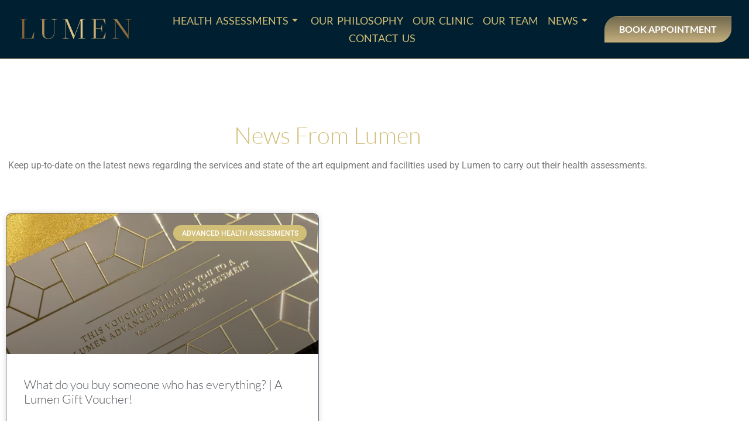

--- FILE ---
content_type: text/html; charset=UTF-8
request_url: https://lumenharleystreet.uk/tag/gift-voucher/
body_size: 23262
content:
<!DOCTYPE html>
<html lang="en-GB">
<head>
	<meta charset="UTF-8">
		<meta name='robots' content='index, follow, max-image-preview:large, max-snippet:-1, max-video-preview:-1' />

	<!-- This site is optimized with the Yoast SEO Premium plugin v24.4 (Yoast SEO v26.6) - https://yoast.com/wordpress/plugins/seo/ -->
	<title>Gift Voucher Archives - Lumen Harley Street Advanced Health Assessments</title>
	<link rel="canonical" href="https://lumenharleystreet.uk/tag/gift-voucher/" />
	<meta property="og:locale" content="en_GB" />
	<meta property="og:type" content="article" />
	<meta property="og:title" content="Gift Voucher Archives" />
	<meta property="og:url" content="https://lumenharleystreet.uk/tag/gift-voucher/" />
	<meta property="og:site_name" content="Lumen Harley Street Advanced Health Assessments" />
	<meta property="og:image" content="https://lumenharleystreet.uk/wp-content/uploads/2021/08/Lumen-9102-lite.webp" />
	<meta property="og:image:width" content="1500" />
	<meta property="og:image:height" content="1000" />
	<meta property="og:image:type" content="image/webp" />
	<meta name="twitter:card" content="summary_large_image" />
	<meta name="twitter:site" content="@lumen17hs" />
	<script type="application/ld+json" class="yoast-schema-graph">{"@context":"https://schema.org","@graph":[{"@type":"CollectionPage","@id":"https://lumenharleystreet.uk/tag/gift-voucher/","url":"https://lumenharleystreet.uk/tag/gift-voucher/","name":"Gift Voucher Archives - Lumen Harley Street Advanced Health Assessments","isPartOf":{"@id":"https://lumenharleystreet.uk/#website"},"primaryImageOfPage":{"@id":"https://lumenharleystreet.uk/tag/gift-voucher/#primaryimage"},"image":{"@id":"https://lumenharleystreet.uk/tag/gift-voucher/#primaryimage"},"thumbnailUrl":"https://lumenharleystreet.uk/wp-content/uploads/2021/12/Voucher_image.webp","breadcrumb":{"@id":"https://lumenharleystreet.uk/tag/gift-voucher/#breadcrumb"},"inLanguage":"en-GB"},{"@type":"ImageObject","inLanguage":"en-GB","@id":"https://lumenharleystreet.uk/tag/gift-voucher/#primaryimage","url":"https://lumenharleystreet.uk/wp-content/uploads/2021/12/Voucher_image.webp","contentUrl":"https://lumenharleystreet.uk/wp-content/uploads/2021/12/Voucher_image.webp","width":1280,"height":960,"caption":"Lumen Gift Voucher @https://lumenharleystreet.uk/"},{"@type":"BreadcrumbList","@id":"https://lumenharleystreet.uk/tag/gift-voucher/#breadcrumb","itemListElement":[{"@type":"ListItem","position":1,"name":"Home","item":"https://lumenharleystreet.uk/"},{"@type":"ListItem","position":2,"name":"Gift Voucher"}]},{"@type":"WebSite","@id":"https://lumenharleystreet.uk/#website","url":"https://lumenharleystreet.uk/","name":"Lumen Health Assessments","description":"Shining a Light On Your Health","publisher":{"@id":"https://lumenharleystreet.uk/#organization"},"alternateName":"Lumen Harley Street","potentialAction":[{"@type":"SearchAction","target":{"@type":"EntryPoint","urlTemplate":"https://lumenharleystreet.uk/?s={search_term_string}"},"query-input":{"@type":"PropertyValueSpecification","valueRequired":true,"valueName":"search_term_string"}}],"inLanguage":"en-GB"},{"@type":"Organization","@id":"https://lumenharleystreet.uk/#organization","name":"Lumen Harley Street","url":"https://lumenharleystreet.uk/","logo":{"@type":"ImageObject","inLanguage":"en-GB","@id":"https://lumenharleystreet.uk/#/schema/logo/image/","url":"https://lumenharleystreet.uk/wp-content/uploads/2021/08/by-default-2021-07-21-at-12.49.11.png","contentUrl":"https://lumenharleystreet.uk/wp-content/uploads/2021/08/by-default-2021-07-21-at-12.49.11.png","width":3336,"height":1864,"caption":"Lumen Harley Street"},"image":{"@id":"https://lumenharleystreet.uk/#/schema/logo/image/"},"sameAs":["https://www.facebook.com/lumenharleyst","https://x.com/lumen17hs","https://www.linkedin.com/company/lumen-harley-street","https://www.pinterest.co.uk/Lumen_Harley_St/_created/","https://www.instagram.com/lumen_harley_st/"]}]}</script>
	<!-- / Yoast SEO Premium plugin. -->


<link rel='dns-prefetch' href='//js-eu1.hs-scripts.com' />
<link rel='dns-prefetch' href='//www.googletagmanager.com' />
<link rel="alternate" type="application/rss+xml" title="Lumen Harley Street Advanced Health Assessments &raquo; Feed" href="https://lumenharleystreet.uk/feed/" />
<link rel="alternate" type="application/rss+xml" title="Lumen Harley Street Advanced Health Assessments &raquo; Comments Feed" href="https://lumenharleystreet.uk/comments/feed/" />
<link rel="alternate" type="application/rss+xml" title="Lumen Harley Street Advanced Health Assessments &raquo; Gift Voucher Tag Feed" href="https://lumenharleystreet.uk/tag/gift-voucher/feed/" />
<style id='wp-img-auto-sizes-contain-inline-css'>
img:is([sizes=auto i],[sizes^="auto," i]){contain-intrinsic-size:3000px 1500px}
/*# sourceURL=wp-img-auto-sizes-contain-inline-css */
</style>
<link rel='stylesheet' id='font-awesome-5-all-css' href='https://lumenharleystreet.uk/wp-content/plugins/elementor/assets/lib/font-awesome/css/all.min.css?ver=3.34.1' media='all' />
<link rel='stylesheet' id='font-awesome-4-shim-css' href='https://lumenharleystreet.uk/wp-content/plugins/elementor/assets/lib/font-awesome/css/v4-shims.min.css?ver=3.34.1' media='all' />
<style id='wp-emoji-styles-inline-css'>

	img.wp-smiley, img.emoji {
		display: inline !important;
		border: none !important;
		box-shadow: none !important;
		height: 1em !important;
		width: 1em !important;
		margin: 0 0.07em !important;
		vertical-align: -0.1em !important;
		background: none !important;
		padding: 0 !important;
	}
/*# sourceURL=wp-emoji-styles-inline-css */
</style>
<style id='global-styles-inline-css'>
:root{--wp--preset--aspect-ratio--square: 1;--wp--preset--aspect-ratio--4-3: 4/3;--wp--preset--aspect-ratio--3-4: 3/4;--wp--preset--aspect-ratio--3-2: 3/2;--wp--preset--aspect-ratio--2-3: 2/3;--wp--preset--aspect-ratio--16-9: 16/9;--wp--preset--aspect-ratio--9-16: 9/16;--wp--preset--color--black: #000000;--wp--preset--color--cyan-bluish-gray: #abb8c3;--wp--preset--color--white: #ffffff;--wp--preset--color--pale-pink: #f78da7;--wp--preset--color--vivid-red: #cf2e2e;--wp--preset--color--luminous-vivid-orange: #ff6900;--wp--preset--color--luminous-vivid-amber: #fcb900;--wp--preset--color--light-green-cyan: #7bdcb5;--wp--preset--color--vivid-green-cyan: #00d084;--wp--preset--color--pale-cyan-blue: #8ed1fc;--wp--preset--color--vivid-cyan-blue: #0693e3;--wp--preset--color--vivid-purple: #9b51e0;--wp--preset--gradient--vivid-cyan-blue-to-vivid-purple: linear-gradient(135deg,rgb(6,147,227) 0%,rgb(155,81,224) 100%);--wp--preset--gradient--light-green-cyan-to-vivid-green-cyan: linear-gradient(135deg,rgb(122,220,180) 0%,rgb(0,208,130) 100%);--wp--preset--gradient--luminous-vivid-amber-to-luminous-vivid-orange: linear-gradient(135deg,rgb(252,185,0) 0%,rgb(255,105,0) 100%);--wp--preset--gradient--luminous-vivid-orange-to-vivid-red: linear-gradient(135deg,rgb(255,105,0) 0%,rgb(207,46,46) 100%);--wp--preset--gradient--very-light-gray-to-cyan-bluish-gray: linear-gradient(135deg,rgb(238,238,238) 0%,rgb(169,184,195) 100%);--wp--preset--gradient--cool-to-warm-spectrum: linear-gradient(135deg,rgb(74,234,220) 0%,rgb(151,120,209) 20%,rgb(207,42,186) 40%,rgb(238,44,130) 60%,rgb(251,105,98) 80%,rgb(254,248,76) 100%);--wp--preset--gradient--blush-light-purple: linear-gradient(135deg,rgb(255,206,236) 0%,rgb(152,150,240) 100%);--wp--preset--gradient--blush-bordeaux: linear-gradient(135deg,rgb(254,205,165) 0%,rgb(254,45,45) 50%,rgb(107,0,62) 100%);--wp--preset--gradient--luminous-dusk: linear-gradient(135deg,rgb(255,203,112) 0%,rgb(199,81,192) 50%,rgb(65,88,208) 100%);--wp--preset--gradient--pale-ocean: linear-gradient(135deg,rgb(255,245,203) 0%,rgb(182,227,212) 50%,rgb(51,167,181) 100%);--wp--preset--gradient--electric-grass: linear-gradient(135deg,rgb(202,248,128) 0%,rgb(113,206,126) 100%);--wp--preset--gradient--midnight: linear-gradient(135deg,rgb(2,3,129) 0%,rgb(40,116,252) 100%);--wp--preset--font-size--small: 13px;--wp--preset--font-size--medium: 20px;--wp--preset--font-size--large: 36px;--wp--preset--font-size--x-large: 42px;--wp--preset--spacing--20: 0.44rem;--wp--preset--spacing--30: 0.67rem;--wp--preset--spacing--40: 1rem;--wp--preset--spacing--50: 1.5rem;--wp--preset--spacing--60: 2.25rem;--wp--preset--spacing--70: 3.38rem;--wp--preset--spacing--80: 5.06rem;--wp--preset--shadow--natural: 6px 6px 9px rgba(0, 0, 0, 0.2);--wp--preset--shadow--deep: 12px 12px 50px rgba(0, 0, 0, 0.4);--wp--preset--shadow--sharp: 6px 6px 0px rgba(0, 0, 0, 0.2);--wp--preset--shadow--outlined: 6px 6px 0px -3px rgb(255, 255, 255), 6px 6px rgb(0, 0, 0);--wp--preset--shadow--crisp: 6px 6px 0px rgb(0, 0, 0);}:root { --wp--style--global--content-size: 800px;--wp--style--global--wide-size: 1200px; }:where(body) { margin: 0; }.wp-site-blocks > .alignleft { float: left; margin-right: 2em; }.wp-site-blocks > .alignright { float: right; margin-left: 2em; }.wp-site-blocks > .aligncenter { justify-content: center; margin-left: auto; margin-right: auto; }:where(.wp-site-blocks) > * { margin-block-start: 24px; margin-block-end: 0; }:where(.wp-site-blocks) > :first-child { margin-block-start: 0; }:where(.wp-site-blocks) > :last-child { margin-block-end: 0; }:root { --wp--style--block-gap: 24px; }:root :where(.is-layout-flow) > :first-child{margin-block-start: 0;}:root :where(.is-layout-flow) > :last-child{margin-block-end: 0;}:root :where(.is-layout-flow) > *{margin-block-start: 24px;margin-block-end: 0;}:root :where(.is-layout-constrained) > :first-child{margin-block-start: 0;}:root :where(.is-layout-constrained) > :last-child{margin-block-end: 0;}:root :where(.is-layout-constrained) > *{margin-block-start: 24px;margin-block-end: 0;}:root :where(.is-layout-flex){gap: 24px;}:root :where(.is-layout-grid){gap: 24px;}.is-layout-flow > .alignleft{float: left;margin-inline-start: 0;margin-inline-end: 2em;}.is-layout-flow > .alignright{float: right;margin-inline-start: 2em;margin-inline-end: 0;}.is-layout-flow > .aligncenter{margin-left: auto !important;margin-right: auto !important;}.is-layout-constrained > .alignleft{float: left;margin-inline-start: 0;margin-inline-end: 2em;}.is-layout-constrained > .alignright{float: right;margin-inline-start: 2em;margin-inline-end: 0;}.is-layout-constrained > .aligncenter{margin-left: auto !important;margin-right: auto !important;}.is-layout-constrained > :where(:not(.alignleft):not(.alignright):not(.alignfull)){max-width: var(--wp--style--global--content-size);margin-left: auto !important;margin-right: auto !important;}.is-layout-constrained > .alignwide{max-width: var(--wp--style--global--wide-size);}body .is-layout-flex{display: flex;}.is-layout-flex{flex-wrap: wrap;align-items: center;}.is-layout-flex > :is(*, div){margin: 0;}body .is-layout-grid{display: grid;}.is-layout-grid > :is(*, div){margin: 0;}body{padding-top: 0px;padding-right: 0px;padding-bottom: 0px;padding-left: 0px;}a:where(:not(.wp-element-button)){text-decoration: underline;}:root :where(.wp-element-button, .wp-block-button__link){background-color: #32373c;border-width: 0;color: #fff;font-family: inherit;font-size: inherit;font-style: inherit;font-weight: inherit;letter-spacing: inherit;line-height: inherit;padding-top: calc(0.667em + 2px);padding-right: calc(1.333em + 2px);padding-bottom: calc(0.667em + 2px);padding-left: calc(1.333em + 2px);text-decoration: none;text-transform: inherit;}.has-black-color{color: var(--wp--preset--color--black) !important;}.has-cyan-bluish-gray-color{color: var(--wp--preset--color--cyan-bluish-gray) !important;}.has-white-color{color: var(--wp--preset--color--white) !important;}.has-pale-pink-color{color: var(--wp--preset--color--pale-pink) !important;}.has-vivid-red-color{color: var(--wp--preset--color--vivid-red) !important;}.has-luminous-vivid-orange-color{color: var(--wp--preset--color--luminous-vivid-orange) !important;}.has-luminous-vivid-amber-color{color: var(--wp--preset--color--luminous-vivid-amber) !important;}.has-light-green-cyan-color{color: var(--wp--preset--color--light-green-cyan) !important;}.has-vivid-green-cyan-color{color: var(--wp--preset--color--vivid-green-cyan) !important;}.has-pale-cyan-blue-color{color: var(--wp--preset--color--pale-cyan-blue) !important;}.has-vivid-cyan-blue-color{color: var(--wp--preset--color--vivid-cyan-blue) !important;}.has-vivid-purple-color{color: var(--wp--preset--color--vivid-purple) !important;}.has-black-background-color{background-color: var(--wp--preset--color--black) !important;}.has-cyan-bluish-gray-background-color{background-color: var(--wp--preset--color--cyan-bluish-gray) !important;}.has-white-background-color{background-color: var(--wp--preset--color--white) !important;}.has-pale-pink-background-color{background-color: var(--wp--preset--color--pale-pink) !important;}.has-vivid-red-background-color{background-color: var(--wp--preset--color--vivid-red) !important;}.has-luminous-vivid-orange-background-color{background-color: var(--wp--preset--color--luminous-vivid-orange) !important;}.has-luminous-vivid-amber-background-color{background-color: var(--wp--preset--color--luminous-vivid-amber) !important;}.has-light-green-cyan-background-color{background-color: var(--wp--preset--color--light-green-cyan) !important;}.has-vivid-green-cyan-background-color{background-color: var(--wp--preset--color--vivid-green-cyan) !important;}.has-pale-cyan-blue-background-color{background-color: var(--wp--preset--color--pale-cyan-blue) !important;}.has-vivid-cyan-blue-background-color{background-color: var(--wp--preset--color--vivid-cyan-blue) !important;}.has-vivid-purple-background-color{background-color: var(--wp--preset--color--vivid-purple) !important;}.has-black-border-color{border-color: var(--wp--preset--color--black) !important;}.has-cyan-bluish-gray-border-color{border-color: var(--wp--preset--color--cyan-bluish-gray) !important;}.has-white-border-color{border-color: var(--wp--preset--color--white) !important;}.has-pale-pink-border-color{border-color: var(--wp--preset--color--pale-pink) !important;}.has-vivid-red-border-color{border-color: var(--wp--preset--color--vivid-red) !important;}.has-luminous-vivid-orange-border-color{border-color: var(--wp--preset--color--luminous-vivid-orange) !important;}.has-luminous-vivid-amber-border-color{border-color: var(--wp--preset--color--luminous-vivid-amber) !important;}.has-light-green-cyan-border-color{border-color: var(--wp--preset--color--light-green-cyan) !important;}.has-vivid-green-cyan-border-color{border-color: var(--wp--preset--color--vivid-green-cyan) !important;}.has-pale-cyan-blue-border-color{border-color: var(--wp--preset--color--pale-cyan-blue) !important;}.has-vivid-cyan-blue-border-color{border-color: var(--wp--preset--color--vivid-cyan-blue) !important;}.has-vivid-purple-border-color{border-color: var(--wp--preset--color--vivid-purple) !important;}.has-vivid-cyan-blue-to-vivid-purple-gradient-background{background: var(--wp--preset--gradient--vivid-cyan-blue-to-vivid-purple) !important;}.has-light-green-cyan-to-vivid-green-cyan-gradient-background{background: var(--wp--preset--gradient--light-green-cyan-to-vivid-green-cyan) !important;}.has-luminous-vivid-amber-to-luminous-vivid-orange-gradient-background{background: var(--wp--preset--gradient--luminous-vivid-amber-to-luminous-vivid-orange) !important;}.has-luminous-vivid-orange-to-vivid-red-gradient-background{background: var(--wp--preset--gradient--luminous-vivid-orange-to-vivid-red) !important;}.has-very-light-gray-to-cyan-bluish-gray-gradient-background{background: var(--wp--preset--gradient--very-light-gray-to-cyan-bluish-gray) !important;}.has-cool-to-warm-spectrum-gradient-background{background: var(--wp--preset--gradient--cool-to-warm-spectrum) !important;}.has-blush-light-purple-gradient-background{background: var(--wp--preset--gradient--blush-light-purple) !important;}.has-blush-bordeaux-gradient-background{background: var(--wp--preset--gradient--blush-bordeaux) !important;}.has-luminous-dusk-gradient-background{background: var(--wp--preset--gradient--luminous-dusk) !important;}.has-pale-ocean-gradient-background{background: var(--wp--preset--gradient--pale-ocean) !important;}.has-electric-grass-gradient-background{background: var(--wp--preset--gradient--electric-grass) !important;}.has-midnight-gradient-background{background: var(--wp--preset--gradient--midnight) !important;}.has-small-font-size{font-size: var(--wp--preset--font-size--small) !important;}.has-medium-font-size{font-size: var(--wp--preset--font-size--medium) !important;}.has-large-font-size{font-size: var(--wp--preset--font-size--large) !important;}.has-x-large-font-size{font-size: var(--wp--preset--font-size--x-large) !important;}
:root :where(.wp-block-pullquote){font-size: 1.5em;line-height: 1.6;}
/*# sourceURL=global-styles-inline-css */
</style>
<link rel='stylesheet' id='cute-alert-css' href='https://lumenharleystreet.uk/wp-content/plugins/metform/public/assets/lib/cute-alert/style.css?ver=4.1.0' media='all' />
<link rel='stylesheet' id='text-editor-style-css' href='https://lumenharleystreet.uk/wp-content/plugins/metform/public/assets/css/text-editor.css?ver=4.1.0' media='all' />
<link rel='stylesheet' id='hello-elementor-css' href='https://lumenharleystreet.uk/wp-content/themes/hello-elementor/assets/css/reset.css?ver=3.4.5' media='all' />
<link rel='stylesheet' id='hello-elementor-theme-style-css' href='https://lumenharleystreet.uk/wp-content/themes/hello-elementor/assets/css/theme.css?ver=3.4.5' media='all' />
<link rel='stylesheet' id='hello-elementor-header-footer-css' href='https://lumenharleystreet.uk/wp-content/themes/hello-elementor/assets/css/header-footer.css?ver=3.4.5' media='all' />
<link rel='stylesheet' id='elementor-frontend-css' href='https://lumenharleystreet.uk/wp-content/plugins/elementor/assets/css/frontend.min.css?ver=3.34.1' media='all' />
<link rel='stylesheet' id='elementor-post-30-css' href='https://lumenharleystreet.uk/wp-content/uploads/elementor/css/post-30.css?ver=1768559784' media='all' />
<link rel='stylesheet' id='widget-image-css' href='https://lumenharleystreet.uk/wp-content/plugins/elementor/assets/css/widget-image.min.css?ver=3.34.1' media='all' />
<link rel='stylesheet' id='e-sticky-css' href='https://lumenharleystreet.uk/wp-content/plugins/elementor-pro/assets/css/modules/sticky.min.css?ver=3.34.0' media='all' />
<link rel='stylesheet' id='widget-nav-menu-css' href='https://lumenharleystreet.uk/wp-content/plugins/elementor-pro/assets/css/widget-nav-menu.min.css?ver=3.34.0' media='all' />
<link rel='stylesheet' id='widget-image-box-css' href='https://lumenharleystreet.uk/wp-content/plugins/elementor/assets/css/widget-image-box.min.css?ver=3.34.1' media='all' />
<link rel='stylesheet' id='widget-heading-css' href='https://lumenharleystreet.uk/wp-content/plugins/elementor/assets/css/widget-heading.min.css?ver=3.34.1' media='all' />
<link rel='stylesheet' id='widget-social-icons-css' href='https://lumenharleystreet.uk/wp-content/plugins/elementor/assets/css/widget-social-icons.min.css?ver=3.34.1' media='all' />
<link rel='stylesheet' id='e-apple-webkit-css' href='https://lumenharleystreet.uk/wp-content/plugins/elementor/assets/css/conditionals/apple-webkit.min.css?ver=3.34.1' media='all' />
<link rel='stylesheet' id='widget-icon-box-css' href='https://lumenharleystreet.uk/wp-content/plugins/elementor/assets/css/widget-icon-box.min.css?ver=3.34.1' media='all' />
<link rel='stylesheet' id='widget-form-css' href='https://lumenharleystreet.uk/wp-content/plugins/elementor-pro/assets/css/widget-form.min.css?ver=3.34.0' media='all' />
<link rel='stylesheet' id='widget-video-css' href='https://lumenharleystreet.uk/wp-content/plugins/elementor/assets/css/widget-video.min.css?ver=3.34.1' media='all' />
<link rel='stylesheet' id='widget-posts-css' href='https://lumenharleystreet.uk/wp-content/plugins/elementor-pro/assets/css/widget-posts.min.css?ver=3.34.0' media='all' />
<link rel='stylesheet' id='e-animation-fadeIn-css' href='https://lumenharleystreet.uk/wp-content/plugins/elementor/assets/lib/animations/styles/fadeIn.min.css?ver=3.34.1' media='all' />
<link rel='stylesheet' id='e-popup-css' href='https://lumenharleystreet.uk/wp-content/plugins/elementor-pro/assets/css/conditionals/popup.min.css?ver=3.34.0' media='all' />
<link rel='stylesheet' id='elementor-post-555-css' href='https://lumenharleystreet.uk/wp-content/uploads/elementor/css/post-555.css?ver=1768560290' media='all' />
<link rel='stylesheet' id='elementor-post-8140-css' href='https://lumenharleystreet.uk/wp-content/uploads/elementor/css/post-8140.css?ver=1768563331' media='all' />
<link rel='stylesheet' id='elementor-post-4905-css' href='https://lumenharleystreet.uk/wp-content/uploads/elementor/css/post-4905.css?ver=1768563511' media='all' />
<link rel='stylesheet' id='elementor-post-9359-css' href='https://lumenharleystreet.uk/wp-content/uploads/elementor/css/post-9359.css?ver=1768559784' media='all' />
<link rel='stylesheet' id='tablepress-default-css' href='https://lumenharleystreet.uk/wp-content/tablepress-combined.min.css?ver=63' media='all' />
<link rel='stylesheet' id='ekit-widget-styles-css' href='https://lumenharleystreet.uk/wp-content/plugins/elementskit-lite/widgets/init/assets/css/widget-styles.css?ver=3.7.8' media='all' />
<link rel='stylesheet' id='ekit-responsive-css' href='https://lumenharleystreet.uk/wp-content/plugins/elementskit-lite/widgets/init/assets/css/responsive.css?ver=3.7.8' media='all' />
<link rel='stylesheet' id='sib-front-css-css' href='https://lumenharleystreet.uk/wp-content/plugins/mailin/css/mailin-front.css?ver=6.9' media='all' />
<link rel='stylesheet' id='elementor-gf-local-lato-css' href='https://lumenharleystreet.uk/wp-content/uploads/elementor/google-fonts/css/lato.css?ver=1743528180' media='all' />
<link rel='stylesheet' id='elementor-gf-local-librecaslontext-css' href='https://lumenharleystreet.uk/wp-content/uploads/elementor/google-fonts/css/librecaslontext.css?ver=1743528180' media='all' />
<link rel='stylesheet' id='elementor-gf-local-roboto-css' href='https://lumenharleystreet.uk/wp-content/uploads/elementor/google-fonts/css/roboto.css?ver=1743528184' media='all' />
<script src="https://lumenharleystreet.uk/wp-content/plugins/elementor/assets/lib/font-awesome/js/v4-shims.min.js?ver=3.34.1" id="font-awesome-4-shim-js"></script>
<script src="https://lumenharleystreet.uk/wp-includes/js/jquery/jquery.min.js?ver=3.7.1" id="jquery-core-js"></script>
<script src="https://lumenharleystreet.uk/wp-includes/js/jquery/jquery-migrate.min.js?ver=3.4.1" id="jquery-migrate-js"></script>

<!-- Google tag (gtag.js) snippet added by Site Kit -->
<!-- Google Analytics snippet added by Site Kit -->
<!-- Google Ads snippet added by Site Kit -->
<script src="https://www.googletagmanager.com/gtag/js?id=GT-T944BVF" id="google_gtagjs-js" async></script>
<script id="google_gtagjs-js-after">
window.dataLayer = window.dataLayer || [];function gtag(){dataLayer.push(arguments);}
gtag("set","linker",{"domains":["lumenharleystreet.uk"]});
gtag("js", new Date());
gtag("set", "developer_id.dZTNiMT", true);
gtag("config", "GT-T944BVF");
gtag("config", "AW-585050044");
 window._googlesitekit = window._googlesitekit || {}; window._googlesitekit.throttledEvents = []; window._googlesitekit.gtagEvent = (name, data) => { var key = JSON.stringify( { name, data } ); if ( !! window._googlesitekit.throttledEvents[ key ] ) { return; } window._googlesitekit.throttledEvents[ key ] = true; setTimeout( () => { delete window._googlesitekit.throttledEvents[ key ]; }, 5 ); gtag( "event", name, { ...data, event_source: "site-kit" } ); }; 
//# sourceURL=google_gtagjs-js-after
</script>
<script id="sib-front-js-js-extra">
var sibErrMsg = {"invalidMail":"Please fill out valid email address","requiredField":"Please fill out required fields","invalidDateFormat":"Please fill out valid date format","invalidSMSFormat":"Please fill out valid phone number"};
var ajax_sib_front_object = {"ajax_url":"https://lumenharleystreet.uk/wp-admin/admin-ajax.php","ajax_nonce":"ab9b98772c","flag_url":"https://lumenharleystreet.uk/wp-content/plugins/mailin/img/flags/"};
//# sourceURL=sib-front-js-js-extra
</script>
<script src="https://lumenharleystreet.uk/wp-content/plugins/mailin/js/mailin-front.js?ver=1764263788" id="sib-front-js-js"></script>
<link rel="https://api.w.org/" href="https://lumenharleystreet.uk/wp-json/" /><link rel="alternate" title="JSON" type="application/json" href="https://lumenharleystreet.uk/wp-json/wp/v2/tags/17" /><link rel="EditURI" type="application/rsd+xml" title="RSD" href="https://lumenharleystreet.uk/xmlrpc.php?rsd" />
<meta name="generator" content="WordPress 6.9" />
<meta name="generator" content="Site Kit by Google 1.168.0" /><!-- Google Tag Manager -->
<script>(function(w,d,s,l,i){w[l]=w[l]||[];w[l].push({'gtm.start':
new Date().getTime(),event:'gtm.js'});var f=d.getElementsByTagName(s)[0],
j=d.createElement(s),dl=l!='dataLayer'?'&l='+l:'';j.async=true;j.src=
'https://www.googletagmanager.com/gtm.js?id='+i+dl;f.parentNode.insertBefore(j,f);
})(window,document,'script','dataLayer','GTM-KMN3BKCL');</script>
<!-- End Google Tag Manager -->


<script src="https://www.google.com/recaptcha/api.js?render=6LdSji4rAAAAAHeFQfxz53RQo8PKMFc3z5wQomJ1"></script>


<script type="text/javascript">
    (function(c,l,a,r,i,t,y){
        c[a]=c[a]||function(){(c[a].q=c[a].q||[]).push(arguments)};
        t=l.createElement(r);t.async=1;t.src="https://www.clarity.ms/tag/"+i;
        y=l.getElementsByTagName(r)[0];y.parentNode.insertBefore(t,y);
    })(window, document, "clarity", "script", "rqal54n873");
</script>			<!-- DO NOT COPY THIS SNIPPET! Start of Page Analytics Tracking for HubSpot WordPress plugin v11.3.33-->
			<script class="hsq-set-content-id" data-content-id="listing-page">
				var _hsq = _hsq || [];
				_hsq.push(["setContentType", "listing-page"]);
			</script>
			<!-- DO NOT COPY THIS SNIPPET! End of Page Analytics Tracking for HubSpot WordPress plugin -->
			
<!-- Google AdSense meta tags added by Site Kit -->
<meta name="google-adsense-platform-account" content="ca-host-pub-2644536267352236">
<meta name="google-adsense-platform-domain" content="sitekit.withgoogle.com">
<!-- End Google AdSense meta tags added by Site Kit -->
<meta name="generator" content="Elementor 3.34.1; features: e_font_icon_svg, additional_custom_breakpoints; settings: css_print_method-external, google_font-enabled, font_display-auto">
<!-- Google Tag Manager -->
<script>(function(w,d,s,l,i){w[l]=w[l]||[];w[l].push({'gtm.start':
new Date().getTime(),event:'gtm.js'});var f=d.getElementsByTagName(s)[0],
j=d.createElement(s),dl=l!='dataLayer'?'&l='+l:'';j.async=true;j.src=
'https://www.googletagmanager.com/gtm.js?id='+i+dl;f.parentNode.insertBefore(j,f);
})(window,document,'script','dataLayer','GTM-TNF8CFZL');</script>
<!-- End Google Tag Manager -->
<!-- Event snippet for Lumen Enquiry - Unbounce conversion page -->
<script>
  gtag('event', 'conversion', {'send_to': 'AW-585050044/5bZfCNPLx_sCELzP_JYC'});
</script>


<!-- Event snippet for Lead Enquiry - Lumen Main Site conversion page -->
<script>
  gtag('event', 'conversion', {'send_to': 'AW-585050044/QIGhCLyk1IUDELzP_JYC'});
</script>


<!-- Event snippet for MRI/CT Enquiry - Unbounce conversion page -->
<script>
  gtag('event', 'conversion', {'send_to': 'AW-585050044/hrhiCLDi14YDELzP_JYC'});
</script>

<script type="text/javascript" src="https://cdn.brevo.com/js/sdk-loader.js" async></script>
<script type="text/javascript">
  window.Brevo = window.Brevo || [];
  window.Brevo.push(['init', {"client_key":"lr19rpbc3uejy2fg2lc29bvp","email_id":null,"push":{"customDomain":"https:\/\/lumenharleystreet.uk\/wp-content\/plugins\/mailin\/"},"service_worker_url":"sw.js?key=${key}","frame_url":"brevo-frame.html"}]);
</script>			<style>
				.e-con.e-parent:nth-of-type(n+4):not(.e-lazyloaded):not(.e-no-lazyload),
				.e-con.e-parent:nth-of-type(n+4):not(.e-lazyloaded):not(.e-no-lazyload) * {
					background-image: none !important;
				}
				@media screen and (max-height: 1024px) {
					.e-con.e-parent:nth-of-type(n+3):not(.e-lazyloaded):not(.e-no-lazyload),
					.e-con.e-parent:nth-of-type(n+3):not(.e-lazyloaded):not(.e-no-lazyload) * {
						background-image: none !important;
					}
				}
				@media screen and (max-height: 640px) {
					.e-con.e-parent:nth-of-type(n+2):not(.e-lazyloaded):not(.e-no-lazyload),
					.e-con.e-parent:nth-of-type(n+2):not(.e-lazyloaded):not(.e-no-lazyload) * {
						background-image: none !important;
					}
				}
			</style>
			<link rel="icon" href="https://lumenharleystreet.uk/wp-content/uploads/2021/08/Lumen_Fav-150x150.webp" sizes="32x32" />
<link rel="icon" href="https://lumenharleystreet.uk/wp-content/uploads/2021/08/Lumen_Fav-300x300.webp" sizes="192x192" />
<link rel="apple-touch-icon" href="https://lumenharleystreet.uk/wp-content/uploads/2021/08/Lumen_Fav-300x300.webp" />
<meta name="msapplication-TileImage" content="https://lumenharleystreet.uk/wp-content/uploads/2021/08/Lumen_Fav-300x300.webp" />
		<style id="wp-custom-css">
			.elementor-button-link, .elementor-button {
	line-height: 1.3em!important;
}

/*** New Pages css starts ***/

.page-id-10174 .elementor-heading-title, .page-id-10174 p, .page-id-10174 .elementor-button, .elementor-button-text {
    line-height: 1.3em !important;
}

.page-id-9772 .elementor-heading-title, .page-id-9772 p, .page-id-9772 .elementor-button, .elementor-button-text {
    line-height: 1.3em !important;
}

/***** New Pages css ends ****/

/** Tabs mobile header **/
@media (max-width: 767px) {
.elementor.elementor .elementor-widget-n-tabs.e-n-tabs-mobile .e-n-tab-title {
order: initial!important;
	margin-bottom: 20px !important;
}

    .elementor-element-655a386 .e-n-tabs-heading {
        display: flex !important;
        align-items: center !important;
        margin-bottom: 20px !important;
    }

.elementor-element-655a386 .e-n-tabs-heading .e-n-tab-title, .elementor-element-655a386 .e-n-tabs-heading .e-n-tab-title > active {
		margin: 0px!important;
	}

.elementor-element-655a386 .e-n-tabs-content .e-active {
display: flex !important;
padding-bottom: 10px!important;
flex-wrap: nowrap !important;
}
}
/********************/

#site-header {
    display: none !important;
}
.hover-box:hover h3, .hover-box:hover p {
    color: #fff !important;
}
/** New Form Css Starts
@media only screen and (max-width: 767px) {
#new-booking .e-form__indicators {
    display: flex!important;
	}
	#new-booking .e-form__indicators__indicator {
    flex-direction: column!important;
    padding: 10px!important;
	}
}
#new-booking .e-form__indicators__indicator {
    display: flex
;
    flex-direction: row;
    justify-content: space-evenly;
    padding: 5px;
    border: solid 1px #C3AE7D;
    border-radius: 25px;
    width: fit-content;
    gap: 10px;
}
#new-booking .e-form__indicators {
    display: grid;
    grid-template-columns: 25% 50% 25%;
    align-items: center;
}
#new-booking .e-form__indicators__indicator__icon {
    margin: 0px !important;
}
#new-booking .e-form__indicators__indicator__separator {
    margin: 0px !important;
    background: #C3AE7D !important;
}
#new-booking .e-form__indicators__indicator label {
    font-size: 17px !important;
}
#new-booking .elementor-field-type-checkbox {
    display: grid;
    grid-template-columns: 78% 22%;
    align-content: space-between;
    margin-bottom: 20px !important;
    background: #FFFFFF14;
    padding: 10px;
    align-items: flex-start;
}
#new-booking .elementor-field-type-checkbox .elementor-field-label {
    font-size: 22px !important;
    padding-bottom: 0px !important;
    width: 80%;
}
#new-booking .elementor-field-label p, #new-booking .elementor-field-label a {
    font-size: 16px;
    line-height: 1.4em;
    margin-bottom: 0px;
}
#new-booking .elementor-field-label p {
    margin-top: 10px;
}
#new-booking .elementor-field-type-html {
    color: #fff !important;
}
#new-booking .elementor-field-label a {
    text-decoration: underline;
}
 New Form css ends**/

#new-booking .elementor-field-type-radio p {
    margin: 5px 0px !important;
    font-size: 14px !important;
	    line-height: 1.4em;
}
#new-booking .elementor-field-type-radio a {
    font-size: 14px !important;
}
#new-booking .elementor-field-type-radio label {
    font-size: 20px;
    margin-bottom: 0px !important;
}
#new-booking .elementor-field-type-radio .elementor-field-option {
    display: grid;
    grid-template-columns: 5% 95%;
    background: #FFFFFF14;
    margin-bottom: 20px;
    padding: 15px;
}
@media only screen and (max-width: 767px) {
#new-booking .elementor-field-type-radio .elementor-field-option {
    grid-template-columns: 10% 90%!important;
}
}
.grecaptcha-badge {
	visibility: hidden;
}		</style>
			<meta name="viewport" content="width=device-width, initial-scale=1.0, viewport-fit=cover" /></head>
<body class="archive tag tag-gift-voucher tag-17 wp-custom-logo wp-embed-responsive wp-theme-hello-elementor eio-default hello-elementor-default elementor-page-4905 elementor-default elementor-template-canvas elementor-kit-30">
	<!-- Google Tag Manager (noscript) -->
<noscript><iframe src="https://www.googletagmanager.com/ns.html?id=GTM-KMN3BKCL"
height="0" width="0" style="display:none;visibility:hidden"></iframe></noscript>
<!-- End Google Tag Manager (noscript) --><!-- Google Tag Manager (noscript) -->
<noscript><iframe src="https://www.googletagmanager.com/ns.html?id=GTM-TNF8CFZL"
height="0" width="0" style="display:none;visibility:hidden"></iframe></noscript>
<!-- End Google Tag Manager (noscript) -->
		<div data-elementor-type="archive" data-elementor-id="4905" class="elementor elementor-4905 elementor-location-archive" data-elementor-post-type="elementor_library">
					<section class="elementor-section elementor-top-section elementor-element elementor-element-72c79c09 elementor-section-full_width elementor-section-height-min-height elementor-section-items-stretch elementor-hidden-tablet elementor-hidden-mobile elementor-hidden-desktop elementor-section-height-default" data-id="72c79c09" data-element_type="section" data-settings="{&quot;background_background&quot;:&quot;classic&quot;,&quot;sticky&quot;:&quot;top&quot;,&quot;sticky_on&quot;:[&quot;desktop&quot;],&quot;sticky_offset&quot;:0,&quot;sticky_effects_offset&quot;:0,&quot;sticky_anchor_link_offset&quot;:0}">
						<div class="elementor-container elementor-column-gap-default">
					<div class="elementor-column elementor-col-33 elementor-top-column elementor-element elementor-element-b39fd55" data-id="b39fd55" data-element_type="column">
			<div class="elementor-widget-wrap elementor-element-populated">
						<div class="elementor-element elementor-element-49ca6568 elementor-widget-tablet__width-initial elementor-widget__width-initial elementor-widget elementor-widget-theme-site-logo elementor-widget-image" data-id="49ca6568" data-element_type="widget" data-widget_type="theme-site-logo.default">
				<div class="elementor-widget-container">
											<a href="https://lumenharleystreet.uk">
			<img src="https://lumenharleystreet.uk/wp-content/uploads/2025/02/LUMEN-Logo-Feb-2025.svg" title="LUMEN Logo Feb 2025" alt="Lumen harley street logo - health check london" loading="lazy" />				</a>
											</div>
				</div>
					</div>
		</div>
				<div class="elementor-column elementor-col-33 elementor-top-column elementor-element elementor-element-76095505" data-id="76095505" data-element_type="column">
			<div class="elementor-widget-wrap elementor-element-populated">
						<div class="elementor-element elementor-element-627dea67 elementor-widget elementor-widget-ekit-nav-menu" data-id="627dea67" data-element_type="widget" data-widget_type="ekit-nav-menu.default">
				<div class="elementor-widget-container">
							<nav class="ekit-wid-con ekit_menu_responsive_tablet" 
			data-hamburger-icon="" 
			data-hamburger-icon-type="icon" 
			data-responsive-breakpoint="1024">
			            <button class="elementskit-menu-hamburger elementskit-menu-toggler"  type="button" aria-label="hamburger-icon">
                                    <span class="elementskit-menu-hamburger-icon"></span><span class="elementskit-menu-hamburger-icon"></span><span class="elementskit-menu-hamburger-icon"></span>
                            </button>
            <div id="ekit-megamenu-lumen-header-menu" class="elementskit-menu-container elementskit-menu-offcanvas-elements elementskit-navbar-nav-default ekit-nav-menu-one-page- ekit-nav-dropdown-hover"><ul id="menu-lumen-header-menu" class="elementskit-navbar-nav elementskit-menu-po-center submenu-click-on-icon"><li id="menu-item-5052" class="menu-item menu-item-type-custom menu-item-object-custom menu-item-has-children menu-item-5052 nav-item elementskit-dropdown-has relative_position elementskit-dropdown-menu-default_width elementskit-mobile-builder-content" data-vertical-menu=750px><a href="#" class="ekit-menu-nav-link ekit-menu-dropdown-toggle">Health Assessments<i aria-hidden="true" class="icon icon-arrow-point-to-down elementskit-submenu-indicator"></i></a>
<ul class="elementskit-dropdown elementskit-submenu-panel">
	<li id="menu-item-460" class="menu-item menu-item-type-post_type menu-item-object-page menu-item-460 nav-item elementskit-mobile-builder-content" data-vertical-menu=750px><a href="https://lumenharleystreet.uk/lumen-one/" class=" dropdown-item">Lumen One</a>	<li id="menu-item-1288" class="menu-item menu-item-type-post_type menu-item-object-page menu-item-1288 nav-item elementskit-mobile-builder-content" data-vertical-menu=750px><a href="https://lumenharleystreet.uk/lumen-two/" class=" dropdown-item">Lumen Two</a>	<li id="menu-item-1289" class="menu-item menu-item-type-post_type menu-item-object-page menu-item-1289 nav-item elementskit-mobile-builder-content" data-vertical-menu=750px><a href="https://lumenharleystreet.uk/lumen-two-non-mri/" class=" dropdown-item">Lumen Two  (Non MRI)</a>	<li id="menu-item-1220" class="menu-item menu-item-type-post_type menu-item-object-page menu-item-1220 nav-item elementskit-mobile-builder-content" data-vertical-menu=750px><a href="https://lumenharleystreet.uk/lumen-three/" class=" dropdown-item">Lumen Three</a>	<li id="menu-item-260" class="menu-item menu-item-type-post_type menu-item-object-page menu-item-260 nav-item elementskit-mobile-builder-content" data-vertical-menu=750px><a href="https://lumenharleystreet.uk/corporate-health-assessments/" class=" dropdown-item">Corporate Health Assessments</a>	<li id="menu-item-8572" class="menu-item menu-item-type-post_type menu-item-object-page menu-item-8572 nav-item elementskit-mobile-builder-content" data-vertical-menu=750px><a href="https://lumenharleystreet.uk/lumen-extra-services/" class=" dropdown-item">Extra Services</a>	<li id="menu-item-3832" class="menu-item menu-item-type-post_type menu-item-object-page menu-item-3832 nav-item elementskit-mobile-builder-content" data-vertical-menu=750px><a href="https://lumenharleystreet.uk/why-should-i-have-a-health-assessment/" class=" dropdown-item">Why Should I Book A Health Assessment?</a>	<li id="menu-item-2423" class="menu-item menu-item-type-post_type menu-item-object-page menu-item-2423 nav-item elementskit-mobile-builder-content" data-vertical-menu=750px><a href="https://lumenharleystreet.uk/comparator-table/" class=" dropdown-item">Comparator Table</a>	<li id="menu-item-3399" class="menu-item menu-item-type-post_type menu-item-object-page menu-item-3399 nav-item elementskit-mobile-builder-content" data-vertical-menu=750px><a href="https://lumenharleystreet.uk/download-our-lumen-brochure/" class=" dropdown-item">The Lumen Brochure</a></ul>
</li>
<li id="menu-item-283" class="menu-item menu-item-type-post_type menu-item-object-page menu-item-283 nav-item elementskit-mobile-builder-content" data-vertical-menu=750px><a href="https://lumenharleystreet.uk/our-philosophy/" class="ekit-menu-nav-link">Our Philosophy</a></li>
<li id="menu-item-459" class="menu-item menu-item-type-post_type menu-item-object-page menu-item-459 nav-item elementskit-mobile-builder-content" data-vertical-menu=750px><a href="https://lumenharleystreet.uk/our-clinic/" class="ekit-menu-nav-link">Our Clinic</a></li>
<li id="menu-item-458" class="menu-item menu-item-type-post_type menu-item-object-page menu-item-458 nav-item elementskit-mobile-builder-content" data-vertical-menu=750px><a href="https://lumenharleystreet.uk/our-healthcare-assessment-team/" class="ekit-menu-nav-link">Our Team</a></li>
<li id="menu-item-4928" class="menu-item menu-item-type-custom menu-item-object-custom menu-item-has-children menu-item-4928 nav-item elementskit-dropdown-has relative_position elementskit-dropdown-menu-default_width elementskit-mobile-builder-content" data-vertical-menu=750px><a class="ekit-menu-nav-link ekit-menu-dropdown-toggle">News<i aria-hidden="true" class="icon icon-arrow-point-to-down elementskit-submenu-indicator"></i></a>
<ul class="elementskit-dropdown elementskit-submenu-panel">
	<li id="menu-item-4904" class="menu-item menu-item-type-post_type menu-item-object-page current_page_parent menu-item-4904 nav-item elementskit-mobile-builder-content" data-vertical-menu=750px><a href="https://lumenharleystreet.uk/blog/" class=" dropdown-item">Blog</a>	<li id="menu-item-4404" class="menu-item menu-item-type-post_type menu-item-object-page menu-item-4404 nav-item elementskit-mobile-builder-content" data-vertical-menu=750px><a href="https://lumenharleystreet.uk/videos-and-podcasts/" class=" dropdown-item">Videos and Podcasts</a></ul>
</li>
<li id="menu-item-457" class="menu-item menu-item-type-post_type menu-item-object-page menu-item-457 nav-item elementskit-mobile-builder-content" data-vertical-menu=750px><a href="https://lumenharleystreet.uk/contact-us/" class="ekit-menu-nav-link">Contact Us</a></li>
</ul><div class="elementskit-nav-identity-panel"><button class="elementskit-menu-close elementskit-menu-toggler" type="button">X</button></div></div>			
			<div class="elementskit-menu-overlay elementskit-menu-offcanvas-elements elementskit-menu-toggler ekit-nav-menu--overlay"></div>        </nav>
						</div>
				</div>
					</div>
		</div>
				<div class="elementor-column elementor-col-33 elementor-top-column elementor-element elementor-element-1ea829d6" data-id="1ea829d6" data-element_type="column">
			<div class="elementor-widget-wrap elementor-element-populated">
						<div class="elementor-element elementor-element-5f342205 elementor-align-center elementor-mobile-align-justify elementor-widget__width-inherit elementor-widget elementor-widget-button" data-id="5f342205" data-element_type="widget" data-widget_type="button.default">
				<div class="elementor-widget-container">
									<div class="elementor-button-wrapper">
					<a class="elementor-button elementor-button-link elementor-size-sm" href="https://lumenharleystreet.uk/contact-us/" target="_blank">
						<span class="elementor-button-content-wrapper">
									<span class="elementor-button-text">BOOK  APPOINTMENT</span>
					</span>
					</a>
				</div>
								</div>
				</div>
					</div>
		</div>
					</div>
		</section>
				<section class="elementor-section elementor-top-section elementor-element elementor-element-27cbf40d elementor-section-full_width elementor-section-height-min-height elementor-section-items-stretch elementor-hidden-tablet elementor-hidden-mobile elementor-section-height-default" data-id="27cbf40d" data-element_type="section" data-settings="{&quot;background_background&quot;:&quot;classic&quot;,&quot;sticky&quot;:&quot;top&quot;,&quot;sticky_on&quot;:[&quot;desktop&quot;],&quot;sticky_offset&quot;:0,&quot;sticky_effects_offset&quot;:0,&quot;sticky_anchor_link_offset&quot;:0}">
						<div class="elementor-container elementor-column-gap-default">
					<div class="elementor-column elementor-col-33 elementor-top-column elementor-element elementor-element-7c827b4c" data-id="7c827b4c" data-element_type="column">
			<div class="elementor-widget-wrap elementor-element-populated">
						<div class="elementor-element elementor-element-405db16b elementor-widget-tablet__width-initial elementor-widget__width-initial elementor-widget elementor-widget-theme-site-logo elementor-widget-image" data-id="405db16b" data-element_type="widget" data-widget_type="theme-site-logo.default">
				<div class="elementor-widget-container">
											<a href="https://lumenharleystreet.uk">
			<img src="https://lumenharleystreet.uk/wp-content/uploads/2025/02/LUMEN-Logo-Feb-2025.svg" title="LUMEN Logo Feb 2025" alt="Lumen harley street logo - health check london" loading="lazy" />				</a>
											</div>
				</div>
					</div>
		</div>
				<div class="elementor-column elementor-col-33 elementor-top-column elementor-element elementor-element-55f7d7fa" data-id="55f7d7fa" data-element_type="column">
			<div class="elementor-widget-wrap elementor-element-populated">
						<div class="elementor-element elementor-element-6f149c7e elementor-widget elementor-widget-ekit-nav-menu" data-id="6f149c7e" data-element_type="widget" data-widget_type="ekit-nav-menu.default">
				<div class="elementor-widget-container">
							<nav class="ekit-wid-con ekit_menu_responsive_tablet" 
			data-hamburger-icon="" 
			data-hamburger-icon-type="icon" 
			data-responsive-breakpoint="1024">
			            <button class="elementskit-menu-hamburger elementskit-menu-toggler"  type="button" aria-label="hamburger-icon">
                                    <span class="elementskit-menu-hamburger-icon"></span><span class="elementskit-menu-hamburger-icon"></span><span class="elementskit-menu-hamburger-icon"></span>
                            </button>
            <div id="ekit-megamenu-lumen-header-menu" class="elementskit-menu-container elementskit-menu-offcanvas-elements elementskit-navbar-nav-default ekit-nav-menu-one-page- ekit-nav-dropdown-hover"><ul id="menu-lumen-header-menu-1" class="elementskit-navbar-nav elementskit-menu-po-center submenu-click-on-icon"><li class="menu-item menu-item-type-custom menu-item-object-custom menu-item-has-children menu-item-5052 nav-item elementskit-dropdown-has relative_position elementskit-dropdown-menu-default_width elementskit-mobile-builder-content" data-vertical-menu=750px><a href="#" class="ekit-menu-nav-link ekit-menu-dropdown-toggle">Health Assessments<i aria-hidden="true" class="icon icon-arrow-point-to-down elementskit-submenu-indicator"></i></a>
<ul class="elementskit-dropdown elementskit-submenu-panel">
	<li class="menu-item menu-item-type-post_type menu-item-object-page menu-item-460 nav-item elementskit-mobile-builder-content" data-vertical-menu=750px><a href="https://lumenharleystreet.uk/lumen-one/" class=" dropdown-item">Lumen One</a>	<li class="menu-item menu-item-type-post_type menu-item-object-page menu-item-1288 nav-item elementskit-mobile-builder-content" data-vertical-menu=750px><a href="https://lumenharleystreet.uk/lumen-two/" class=" dropdown-item">Lumen Two</a>	<li class="menu-item menu-item-type-post_type menu-item-object-page menu-item-1289 nav-item elementskit-mobile-builder-content" data-vertical-menu=750px><a href="https://lumenharleystreet.uk/lumen-two-non-mri/" class=" dropdown-item">Lumen Two  (Non MRI)</a>	<li class="menu-item menu-item-type-post_type menu-item-object-page menu-item-1220 nav-item elementskit-mobile-builder-content" data-vertical-menu=750px><a href="https://lumenharleystreet.uk/lumen-three/" class=" dropdown-item">Lumen Three</a>	<li class="menu-item menu-item-type-post_type menu-item-object-page menu-item-260 nav-item elementskit-mobile-builder-content" data-vertical-menu=750px><a href="https://lumenharleystreet.uk/corporate-health-assessments/" class=" dropdown-item">Corporate Health Assessments</a>	<li class="menu-item menu-item-type-post_type menu-item-object-page menu-item-8572 nav-item elementskit-mobile-builder-content" data-vertical-menu=750px><a href="https://lumenharleystreet.uk/lumen-extra-services/" class=" dropdown-item">Extra Services</a>	<li class="menu-item menu-item-type-post_type menu-item-object-page menu-item-3832 nav-item elementskit-mobile-builder-content" data-vertical-menu=750px><a href="https://lumenharleystreet.uk/why-should-i-have-a-health-assessment/" class=" dropdown-item">Why Should I Book A Health Assessment?</a>	<li class="menu-item menu-item-type-post_type menu-item-object-page menu-item-2423 nav-item elementskit-mobile-builder-content" data-vertical-menu=750px><a href="https://lumenharleystreet.uk/comparator-table/" class=" dropdown-item">Comparator Table</a>	<li class="menu-item menu-item-type-post_type menu-item-object-page menu-item-3399 nav-item elementskit-mobile-builder-content" data-vertical-menu=750px><a href="https://lumenharleystreet.uk/download-our-lumen-brochure/" class=" dropdown-item">The Lumen Brochure</a></ul>
</li>
<li class="menu-item menu-item-type-post_type menu-item-object-page menu-item-283 nav-item elementskit-mobile-builder-content" data-vertical-menu=750px><a href="https://lumenharleystreet.uk/our-philosophy/" class="ekit-menu-nav-link">Our Philosophy</a></li>
<li class="menu-item menu-item-type-post_type menu-item-object-page menu-item-459 nav-item elementskit-mobile-builder-content" data-vertical-menu=750px><a href="https://lumenharleystreet.uk/our-clinic/" class="ekit-menu-nav-link">Our Clinic</a></li>
<li class="menu-item menu-item-type-post_type menu-item-object-page menu-item-458 nav-item elementskit-mobile-builder-content" data-vertical-menu=750px><a href="https://lumenharleystreet.uk/our-healthcare-assessment-team/" class="ekit-menu-nav-link">Our Team</a></li>
<li class="menu-item menu-item-type-custom menu-item-object-custom menu-item-has-children menu-item-4928 nav-item elementskit-dropdown-has relative_position elementskit-dropdown-menu-default_width elementskit-mobile-builder-content" data-vertical-menu=750px><a class="ekit-menu-nav-link ekit-menu-dropdown-toggle">News<i aria-hidden="true" class="icon icon-arrow-point-to-down elementskit-submenu-indicator"></i></a>
<ul class="elementskit-dropdown elementskit-submenu-panel">
	<li class="menu-item menu-item-type-post_type menu-item-object-page current_page_parent menu-item-4904 nav-item elementskit-mobile-builder-content" data-vertical-menu=750px><a href="https://lumenharleystreet.uk/blog/" class=" dropdown-item">Blog</a>	<li class="menu-item menu-item-type-post_type menu-item-object-page menu-item-4404 nav-item elementskit-mobile-builder-content" data-vertical-menu=750px><a href="https://lumenharleystreet.uk/videos-and-podcasts/" class=" dropdown-item">Videos and Podcasts</a></ul>
</li>
<li class="menu-item menu-item-type-post_type menu-item-object-page menu-item-457 nav-item elementskit-mobile-builder-content" data-vertical-menu=750px><a href="https://lumenharleystreet.uk/contact-us/" class="ekit-menu-nav-link">Contact Us</a></li>
</ul><div class="elementskit-nav-identity-panel"><button class="elementskit-menu-close elementskit-menu-toggler" type="button">X</button></div></div>			
			<div class="elementskit-menu-overlay elementskit-menu-offcanvas-elements elementskit-menu-toggler ekit-nav-menu--overlay"></div>        </nav>
						</div>
				</div>
					</div>
		</div>
				<div class="elementor-column elementor-col-33 elementor-top-column elementor-element elementor-element-6a2aa1b2" data-id="6a2aa1b2" data-element_type="column">
			<div class="elementor-widget-wrap elementor-element-populated">
						<div class="elementor-element elementor-element-3e65cedb elementor-align-center elementor-mobile-align-justify elementor-widget__width-initial elementor-widget elementor-widget-button" data-id="3e65cedb" data-element_type="widget" data-widget_type="button.default">
				<div class="elementor-widget-container">
									<div class="elementor-button-wrapper">
					<a class="elementor-button elementor-button-link elementor-size-sm" href="https://lumenharleystreet.uk/request-appointment/" target="_blank">
						<span class="elementor-button-content-wrapper">
									<span class="elementor-button-text">BOOK  APPOINTMENT</span>
					</span>
					</a>
				</div>
								</div>
				</div>
					</div>
		</div>
					</div>
		</section>
				<section class="elementor-section elementor-top-section elementor-element elementor-element-2b346166 elementor-section-full_width elementor-section-height-min-height elementor-section-items-stretch elementor-hidden-desktop elementor-hidden-tablet elementor-section-height-default" data-id="2b346166" data-element_type="section" data-settings="{&quot;background_background&quot;:&quot;classic&quot;,&quot;sticky&quot;:&quot;top&quot;,&quot;sticky_on&quot;:[&quot;mobile&quot;],&quot;sticky_offset&quot;:0,&quot;sticky_effects_offset&quot;:0,&quot;sticky_anchor_link_offset&quot;:0}">
						<div class="elementor-container elementor-column-gap-default">
					<div class="elementor-column elementor-col-100 elementor-top-column elementor-element elementor-element-31794523" data-id="31794523" data-element_type="column" data-settings="{&quot;background_background&quot;:&quot;classic&quot;}">
			<div class="elementor-widget-wrap elementor-element-populated">
						<section class="elementor-section elementor-inner-section elementor-element elementor-element-6a77c31d elementor-section-full_width elementor-section-content-middle elementor-section-height-default elementor-section-height-default" data-id="6a77c31d" data-element_type="section">
						<div class="elementor-container elementor-column-gap-extended">
					<div class="elementor-column elementor-col-33 elementor-inner-column elementor-element elementor-element-52ac6feb" data-id="52ac6feb" data-element_type="column">
			<div class="elementor-widget-wrap elementor-element-populated">
						<div class="elementor-element elementor-element-48342989 elementor-widget-tablet__width-initial elementor-widget__width-initial elementor-widget-mobile__width-initial elementor-widget elementor-widget-theme-site-logo elementor-widget-image" data-id="48342989" data-element_type="widget" data-widget_type="theme-site-logo.default">
				<div class="elementor-widget-container">
											<a href="https://lumenharleystreet.uk">
			<img src="https://lumenharleystreet.uk/wp-content/uploads/2025/02/LUMEN-Logo-Feb-2025.svg" title="LUMEN Logo Feb 2025" alt="Lumen harley street logo - health check london" loading="lazy" />				</a>
											</div>
				</div>
					</div>
		</div>
				<div class="elementor-column elementor-col-33 elementor-inner-column elementor-element elementor-element-32934999" data-id="32934999" data-element_type="column">
			<div class="elementor-widget-wrap elementor-element-populated">
						<div class="elementor-element elementor-element-256a3273 elementor-nav-menu--dropdown-mobile elementor-nav-menu--stretch elementor-nav-menu__text-align-center elementor-hidden-desktop elementor-hidden-tablet elementor-nav-menu--toggle elementor-nav-menu--burger elementor-widget elementor-widget-nav-menu" data-id="256a3273" data-element_type="widget" data-settings="{&quot;full_width&quot;:&quot;stretch&quot;,&quot;layout&quot;:&quot;horizontal&quot;,&quot;submenu_icon&quot;:{&quot;value&quot;:&quot;&lt;svg aria-hidden=\&quot;true\&quot; class=\&quot;e-font-icon-svg e-fas-caret-down\&quot; viewBox=\&quot;0 0 320 512\&quot; xmlns=\&quot;http:\/\/www.w3.org\/2000\/svg\&quot;&gt;&lt;path d=\&quot;M31.3 192h257.3c17.8 0 26.7 21.5 14.1 34.1L174.1 354.8c-7.8 7.8-20.5 7.8-28.3 0L17.2 226.1C4.6 213.5 13.5 192 31.3 192z\&quot;&gt;&lt;\/path&gt;&lt;\/svg&gt;&quot;,&quot;library&quot;:&quot;fa-solid&quot;},&quot;toggle&quot;:&quot;burger&quot;}" data-widget_type="nav-menu.default">
				<div class="elementor-widget-container">
								<nav aria-label="Menu" class="elementor-nav-menu--main elementor-nav-menu__container elementor-nav-menu--layout-horizontal e--pointer-none">
				<ul id="menu-1-256a3273" class="elementor-nav-menu"><li class="menu-item menu-item-type-custom menu-item-object-custom menu-item-has-children menu-item-5052"><a href="#" class="elementor-item elementor-item-anchor">Health Assessments</a>
<ul class="sub-menu elementor-nav-menu--dropdown">
	<li class="menu-item menu-item-type-post_type menu-item-object-page menu-item-460"><a href="https://lumenharleystreet.uk/lumen-one/" class="elementor-sub-item">Lumen One</a></li>
	<li class="menu-item menu-item-type-post_type menu-item-object-page menu-item-1288"><a href="https://lumenharleystreet.uk/lumen-two/" class="elementor-sub-item">Lumen Two</a></li>
	<li class="menu-item menu-item-type-post_type menu-item-object-page menu-item-1289"><a href="https://lumenharleystreet.uk/lumen-two-non-mri/" class="elementor-sub-item">Lumen Two  (Non MRI)</a></li>
	<li class="menu-item menu-item-type-post_type menu-item-object-page menu-item-1220"><a href="https://lumenharleystreet.uk/lumen-three/" class="elementor-sub-item">Lumen Three</a></li>
	<li class="menu-item menu-item-type-post_type menu-item-object-page menu-item-260"><a href="https://lumenharleystreet.uk/corporate-health-assessments/" class="elementor-sub-item">Corporate Health Assessments</a></li>
	<li class="menu-item menu-item-type-post_type menu-item-object-page menu-item-8572"><a href="https://lumenharleystreet.uk/lumen-extra-services/" class="elementor-sub-item">Extra Services</a></li>
	<li class="menu-item menu-item-type-post_type menu-item-object-page menu-item-3832"><a href="https://lumenharleystreet.uk/why-should-i-have-a-health-assessment/" class="elementor-sub-item">Why Should I Book A Health Assessment?</a></li>
	<li class="menu-item menu-item-type-post_type menu-item-object-page menu-item-2423"><a href="https://lumenharleystreet.uk/comparator-table/" class="elementor-sub-item">Comparator Table</a></li>
	<li class="menu-item menu-item-type-post_type menu-item-object-page menu-item-3399"><a href="https://lumenharleystreet.uk/download-our-lumen-brochure/" class="elementor-sub-item">The Lumen Brochure</a></li>
</ul>
</li>
<li class="menu-item menu-item-type-post_type menu-item-object-page menu-item-283"><a href="https://lumenharleystreet.uk/our-philosophy/" class="elementor-item">Our Philosophy</a></li>
<li class="menu-item menu-item-type-post_type menu-item-object-page menu-item-459"><a href="https://lumenharleystreet.uk/our-clinic/" class="elementor-item">Our Clinic</a></li>
<li class="menu-item menu-item-type-post_type menu-item-object-page menu-item-458"><a href="https://lumenharleystreet.uk/our-healthcare-assessment-team/" class="elementor-item">Our Team</a></li>
<li class="menu-item menu-item-type-custom menu-item-object-custom menu-item-has-children menu-item-4928"><a class="elementor-item">News</a>
<ul class="sub-menu elementor-nav-menu--dropdown">
	<li class="menu-item menu-item-type-post_type menu-item-object-page current_page_parent menu-item-4904"><a href="https://lumenharleystreet.uk/blog/" class="elementor-sub-item">Blog</a></li>
	<li class="menu-item menu-item-type-post_type menu-item-object-page menu-item-4404"><a href="https://lumenharleystreet.uk/videos-and-podcasts/" class="elementor-sub-item">Videos and Podcasts</a></li>
</ul>
</li>
<li class="menu-item menu-item-type-post_type menu-item-object-page menu-item-457"><a href="https://lumenharleystreet.uk/contact-us/" class="elementor-item">Contact Us</a></li>
</ul>			</nav>
					<div class="elementor-menu-toggle" role="button" tabindex="0" aria-label="Menu Toggle" aria-expanded="false">
			<svg aria-hidden="true" role="presentation" class="elementor-menu-toggle__icon--open e-font-icon-svg e-eicon-menu-bar" viewBox="0 0 1000 1000" xmlns="http://www.w3.org/2000/svg"><path d="M104 333H896C929 333 958 304 958 271S929 208 896 208H104C71 208 42 237 42 271S71 333 104 333ZM104 583H896C929 583 958 554 958 521S929 458 896 458H104C71 458 42 487 42 521S71 583 104 583ZM104 833H896C929 833 958 804 958 771S929 708 896 708H104C71 708 42 737 42 771S71 833 104 833Z"></path></svg><svg aria-hidden="true" role="presentation" class="elementor-menu-toggle__icon--close e-font-icon-svg e-eicon-close" viewBox="0 0 1000 1000" xmlns="http://www.w3.org/2000/svg"><path d="M742 167L500 408 258 167C246 154 233 150 217 150 196 150 179 158 167 167 154 179 150 196 150 212 150 229 154 242 171 254L408 500 167 742C138 771 138 800 167 829 196 858 225 858 254 829L496 587 738 829C750 842 767 846 783 846 800 846 817 842 829 829 842 817 846 804 846 783 846 767 842 750 829 737L588 500 833 258C863 229 863 200 833 171 804 137 775 137 742 167Z"></path></svg>		</div>
					<nav class="elementor-nav-menu--dropdown elementor-nav-menu__container" aria-hidden="true">
				<ul id="menu-2-256a3273" class="elementor-nav-menu"><li class="menu-item menu-item-type-custom menu-item-object-custom menu-item-has-children menu-item-5052"><a href="#" class="elementor-item elementor-item-anchor" tabindex="-1">Health Assessments</a>
<ul class="sub-menu elementor-nav-menu--dropdown">
	<li class="menu-item menu-item-type-post_type menu-item-object-page menu-item-460"><a href="https://lumenharleystreet.uk/lumen-one/" class="elementor-sub-item" tabindex="-1">Lumen One</a></li>
	<li class="menu-item menu-item-type-post_type menu-item-object-page menu-item-1288"><a href="https://lumenharleystreet.uk/lumen-two/" class="elementor-sub-item" tabindex="-1">Lumen Two</a></li>
	<li class="menu-item menu-item-type-post_type menu-item-object-page menu-item-1289"><a href="https://lumenharleystreet.uk/lumen-two-non-mri/" class="elementor-sub-item" tabindex="-1">Lumen Two  (Non MRI)</a></li>
	<li class="menu-item menu-item-type-post_type menu-item-object-page menu-item-1220"><a href="https://lumenharleystreet.uk/lumen-three/" class="elementor-sub-item" tabindex="-1">Lumen Three</a></li>
	<li class="menu-item menu-item-type-post_type menu-item-object-page menu-item-260"><a href="https://lumenharleystreet.uk/corporate-health-assessments/" class="elementor-sub-item" tabindex="-1">Corporate Health Assessments</a></li>
	<li class="menu-item menu-item-type-post_type menu-item-object-page menu-item-8572"><a href="https://lumenharleystreet.uk/lumen-extra-services/" class="elementor-sub-item" tabindex="-1">Extra Services</a></li>
	<li class="menu-item menu-item-type-post_type menu-item-object-page menu-item-3832"><a href="https://lumenharleystreet.uk/why-should-i-have-a-health-assessment/" class="elementor-sub-item" tabindex="-1">Why Should I Book A Health Assessment?</a></li>
	<li class="menu-item menu-item-type-post_type menu-item-object-page menu-item-2423"><a href="https://lumenharleystreet.uk/comparator-table/" class="elementor-sub-item" tabindex="-1">Comparator Table</a></li>
	<li class="menu-item menu-item-type-post_type menu-item-object-page menu-item-3399"><a href="https://lumenharleystreet.uk/download-our-lumen-brochure/" class="elementor-sub-item" tabindex="-1">The Lumen Brochure</a></li>
</ul>
</li>
<li class="menu-item menu-item-type-post_type menu-item-object-page menu-item-283"><a href="https://lumenharleystreet.uk/our-philosophy/" class="elementor-item" tabindex="-1">Our Philosophy</a></li>
<li class="menu-item menu-item-type-post_type menu-item-object-page menu-item-459"><a href="https://lumenharleystreet.uk/our-clinic/" class="elementor-item" tabindex="-1">Our Clinic</a></li>
<li class="menu-item menu-item-type-post_type menu-item-object-page menu-item-458"><a href="https://lumenharleystreet.uk/our-healthcare-assessment-team/" class="elementor-item" tabindex="-1">Our Team</a></li>
<li class="menu-item menu-item-type-custom menu-item-object-custom menu-item-has-children menu-item-4928"><a class="elementor-item" tabindex="-1">News</a>
<ul class="sub-menu elementor-nav-menu--dropdown">
	<li class="menu-item menu-item-type-post_type menu-item-object-page current_page_parent menu-item-4904"><a href="https://lumenharleystreet.uk/blog/" class="elementor-sub-item" tabindex="-1">Blog</a></li>
	<li class="menu-item menu-item-type-post_type menu-item-object-page menu-item-4404"><a href="https://lumenharleystreet.uk/videos-and-podcasts/" class="elementor-sub-item" tabindex="-1">Videos and Podcasts</a></li>
</ul>
</li>
<li class="menu-item menu-item-type-post_type menu-item-object-page menu-item-457"><a href="https://lumenharleystreet.uk/contact-us/" class="elementor-item" tabindex="-1">Contact Us</a></li>
</ul>			</nav>
						</div>
				</div>
					</div>
		</div>
				<div class="elementor-column elementor-col-33 elementor-inner-column elementor-element elementor-element-3862902a" data-id="3862902a" data-element_type="column">
			<div class="elementor-widget-wrap elementor-element-populated">
						<div class="elementor-element elementor-element-6a43c4b7 elementor-align-center elementor-mobile-align-justify elementor-widget-mobile__width-initial elementor-widget elementor-widget-button" data-id="6a43c4b7" data-element_type="widget" data-widget_type="button.default">
				<div class="elementor-widget-container">
									<div class="elementor-button-wrapper">
					<a class="elementor-button elementor-button-link elementor-size-sm" href="https://lumenharleystreet.uk/request-appointment/" target="_blank">
						<span class="elementor-button-content-wrapper">
									<span class="elementor-button-text">APPOINTMENTS</span>
					</span>
					</a>
				</div>
								</div>
				</div>
					</div>
		</div>
					</div>
		</section>
					</div>
		</div>
					</div>
		</section>
				<section class="elementor-section elementor-top-section elementor-element elementor-element-6f04d045 elementor-section-full_width elementor-section-height-min-height elementor-section-items-stretch elementor-hidden-desktop elementor-hidden-mobile elementor-hidden-tablet elementor-section-height-default" data-id="6f04d045" data-element_type="section" data-settings="{&quot;background_background&quot;:&quot;classic&quot;,&quot;sticky&quot;:&quot;top&quot;,&quot;sticky_on&quot;:[&quot;tablet&quot;],&quot;sticky_offset&quot;:0,&quot;sticky_effects_offset&quot;:0,&quot;sticky_anchor_link_offset&quot;:0}">
						<div class="elementor-container elementor-column-gap-default">
					<div class="elementor-column elementor-col-50 elementor-top-column elementor-element elementor-element-69ff7e92" data-id="69ff7e92" data-element_type="column" data-settings="{&quot;background_background&quot;:&quot;classic&quot;}">
			<div class="elementor-widget-wrap elementor-element-populated">
						<section class="elementor-section elementor-inner-section elementor-element elementor-element-440e642e elementor-section-full_width elementor-section-content-middle elementor-section-height-default elementor-section-height-default" data-id="440e642e" data-element_type="section">
						<div class="elementor-container elementor-column-gap-extended">
					<div class="elementor-column elementor-col-33 elementor-inner-column elementor-element elementor-element-6c66e2ce" data-id="6c66e2ce" data-element_type="column">
			<div class="elementor-widget-wrap elementor-element-populated">
						<div class="elementor-element elementor-element-762ee9f3 elementor-widget-tablet__width-initial elementor-widget elementor-widget-theme-site-logo elementor-widget-image" data-id="762ee9f3" data-element_type="widget" data-widget_type="theme-site-logo.default">
				<div class="elementor-widget-container">
											<a href="https://lumenharleystreet.uk">
			<img src="https://lumenharleystreet.uk/wp-content/uploads/2025/02/LUMEN-Logo-Feb-2025.svg" title="LUMEN Logo Feb 2025" alt="Lumen harley street logo - health check london" loading="lazy" />				</a>
											</div>
				</div>
					</div>
		</div>
				<div class="elementor-column elementor-col-33 elementor-inner-column elementor-element elementor-element-382314a2" data-id="382314a2" data-element_type="column">
			<div class="elementor-widget-wrap">
							</div>
		</div>
				<div class="elementor-column elementor-col-33 elementor-inner-column elementor-element elementor-element-4a4aa0e3" data-id="4a4aa0e3" data-element_type="column">
			<div class="elementor-widget-wrap elementor-element-populated">
						<div class="elementor-element elementor-element-5843c8cc elementor-align-center elementor-mobile-align-justify elementor-widget-mobile__width-initial elementor-widget elementor-widget-button" data-id="5843c8cc" data-element_type="widget" data-widget_type="button.default">
				<div class="elementor-widget-container">
									<div class="elementor-button-wrapper">
					<a class="elementor-button elementor-button-link elementor-size-sm" href="https://lumenharleystreet.uk/contact-us/" target="_blank">
						<span class="elementor-button-content-wrapper">
									<span class="elementor-button-text">BOOK APPOINTMENT</span>
					</span>
					</a>
				</div>
								</div>
				</div>
					</div>
		</div>
					</div>
		</section>
					</div>
		</div>
				<div class="elementor-column elementor-col-50 elementor-top-column elementor-element elementor-element-78bfaca9" data-id="78bfaca9" data-element_type="column">
			<div class="elementor-widget-wrap elementor-element-populated">
						<div class="elementor-element elementor-element-1bffaf68 elementor-nav-menu--dropdown-mobile elementor-nav-menu--stretch elementor-nav-menu__text-align-center elementor-nav-menu__align-justify elementor-widget-tablet__width-initial elementor-nav-menu--toggle elementor-nav-menu--burger elementor-widget elementor-widget-nav-menu" data-id="1bffaf68" data-element_type="widget" id="nav-menu-tablet" data-settings="{&quot;full_width&quot;:&quot;stretch&quot;,&quot;layout&quot;:&quot;horizontal&quot;,&quot;submenu_icon&quot;:{&quot;value&quot;:&quot;&lt;svg aria-hidden=\&quot;true\&quot; class=\&quot;e-font-icon-svg e-fas-caret-down\&quot; viewBox=\&quot;0 0 320 512\&quot; xmlns=\&quot;http:\/\/www.w3.org\/2000\/svg\&quot;&gt;&lt;path d=\&quot;M31.3 192h257.3c17.8 0 26.7 21.5 14.1 34.1L174.1 354.8c-7.8 7.8-20.5 7.8-28.3 0L17.2 226.1C4.6 213.5 13.5 192 31.3 192z\&quot;&gt;&lt;\/path&gt;&lt;\/svg&gt;&quot;,&quot;library&quot;:&quot;fa-solid&quot;},&quot;toggle&quot;:&quot;burger&quot;}" data-widget_type="nav-menu.default">
				<div class="elementor-widget-container">
								<nav aria-label="Menu" class="elementor-nav-menu--main elementor-nav-menu__container elementor-nav-menu--layout-horizontal e--pointer-none">
				<ul id="menu-1-1bffaf68" class="elementor-nav-menu"><li class="menu-item menu-item-type-custom menu-item-object-custom menu-item-has-children menu-item-5052"><a href="#" class="elementor-item elementor-item-anchor">Health Assessments</a>
<ul class="sub-menu elementor-nav-menu--dropdown">
	<li class="menu-item menu-item-type-post_type menu-item-object-page menu-item-460"><a href="https://lumenharleystreet.uk/lumen-one/" class="elementor-sub-item">Lumen One</a></li>
	<li class="menu-item menu-item-type-post_type menu-item-object-page menu-item-1288"><a href="https://lumenharleystreet.uk/lumen-two/" class="elementor-sub-item">Lumen Two</a></li>
	<li class="menu-item menu-item-type-post_type menu-item-object-page menu-item-1289"><a href="https://lumenharleystreet.uk/lumen-two-non-mri/" class="elementor-sub-item">Lumen Two  (Non MRI)</a></li>
	<li class="menu-item menu-item-type-post_type menu-item-object-page menu-item-1220"><a href="https://lumenharleystreet.uk/lumen-three/" class="elementor-sub-item">Lumen Three</a></li>
	<li class="menu-item menu-item-type-post_type menu-item-object-page menu-item-260"><a href="https://lumenharleystreet.uk/corporate-health-assessments/" class="elementor-sub-item">Corporate Health Assessments</a></li>
	<li class="menu-item menu-item-type-post_type menu-item-object-page menu-item-8572"><a href="https://lumenharleystreet.uk/lumen-extra-services/" class="elementor-sub-item">Extra Services</a></li>
	<li class="menu-item menu-item-type-post_type menu-item-object-page menu-item-3832"><a href="https://lumenharleystreet.uk/why-should-i-have-a-health-assessment/" class="elementor-sub-item">Why Should I Book A Health Assessment?</a></li>
	<li class="menu-item menu-item-type-post_type menu-item-object-page menu-item-2423"><a href="https://lumenharleystreet.uk/comparator-table/" class="elementor-sub-item">Comparator Table</a></li>
	<li class="menu-item menu-item-type-post_type menu-item-object-page menu-item-3399"><a href="https://lumenharleystreet.uk/download-our-lumen-brochure/" class="elementor-sub-item">The Lumen Brochure</a></li>
</ul>
</li>
<li class="menu-item menu-item-type-post_type menu-item-object-page menu-item-283"><a href="https://lumenharleystreet.uk/our-philosophy/" class="elementor-item">Our Philosophy</a></li>
<li class="menu-item menu-item-type-post_type menu-item-object-page menu-item-459"><a href="https://lumenharleystreet.uk/our-clinic/" class="elementor-item">Our Clinic</a></li>
<li class="menu-item menu-item-type-post_type menu-item-object-page menu-item-458"><a href="https://lumenharleystreet.uk/our-healthcare-assessment-team/" class="elementor-item">Our Team</a></li>
<li class="menu-item menu-item-type-custom menu-item-object-custom menu-item-has-children menu-item-4928"><a class="elementor-item">News</a>
<ul class="sub-menu elementor-nav-menu--dropdown">
	<li class="menu-item menu-item-type-post_type menu-item-object-page current_page_parent menu-item-4904"><a href="https://lumenharleystreet.uk/blog/" class="elementor-sub-item">Blog</a></li>
	<li class="menu-item menu-item-type-post_type menu-item-object-page menu-item-4404"><a href="https://lumenharleystreet.uk/videos-and-podcasts/" class="elementor-sub-item">Videos and Podcasts</a></li>
</ul>
</li>
<li class="menu-item menu-item-type-post_type menu-item-object-page menu-item-457"><a href="https://lumenharleystreet.uk/contact-us/" class="elementor-item">Contact Us</a></li>
</ul>			</nav>
					<div class="elementor-menu-toggle" role="button" tabindex="0" aria-label="Menu Toggle" aria-expanded="false">
			<svg aria-hidden="true" role="presentation" class="elementor-menu-toggle__icon--open e-font-icon-svg e-eicon-menu-bar" viewBox="0 0 1000 1000" xmlns="http://www.w3.org/2000/svg"><path d="M104 333H896C929 333 958 304 958 271S929 208 896 208H104C71 208 42 237 42 271S71 333 104 333ZM104 583H896C929 583 958 554 958 521S929 458 896 458H104C71 458 42 487 42 521S71 583 104 583ZM104 833H896C929 833 958 804 958 771S929 708 896 708H104C71 708 42 737 42 771S71 833 104 833Z"></path></svg><svg aria-hidden="true" role="presentation" class="elementor-menu-toggle__icon--close e-font-icon-svg e-eicon-close" viewBox="0 0 1000 1000" xmlns="http://www.w3.org/2000/svg"><path d="M742 167L500 408 258 167C246 154 233 150 217 150 196 150 179 158 167 167 154 179 150 196 150 212 150 229 154 242 171 254L408 500 167 742C138 771 138 800 167 829 196 858 225 858 254 829L496 587 738 829C750 842 767 846 783 846 800 846 817 842 829 829 842 817 846 804 846 783 846 767 842 750 829 737L588 500 833 258C863 229 863 200 833 171 804 137 775 137 742 167Z"></path></svg>		</div>
					<nav class="elementor-nav-menu--dropdown elementor-nav-menu__container" aria-hidden="true">
				<ul id="menu-2-1bffaf68" class="elementor-nav-menu"><li class="menu-item menu-item-type-custom menu-item-object-custom menu-item-has-children menu-item-5052"><a href="#" class="elementor-item elementor-item-anchor" tabindex="-1">Health Assessments</a>
<ul class="sub-menu elementor-nav-menu--dropdown">
	<li class="menu-item menu-item-type-post_type menu-item-object-page menu-item-460"><a href="https://lumenharleystreet.uk/lumen-one/" class="elementor-sub-item" tabindex="-1">Lumen One</a></li>
	<li class="menu-item menu-item-type-post_type menu-item-object-page menu-item-1288"><a href="https://lumenharleystreet.uk/lumen-two/" class="elementor-sub-item" tabindex="-1">Lumen Two</a></li>
	<li class="menu-item menu-item-type-post_type menu-item-object-page menu-item-1289"><a href="https://lumenharleystreet.uk/lumen-two-non-mri/" class="elementor-sub-item" tabindex="-1">Lumen Two  (Non MRI)</a></li>
	<li class="menu-item menu-item-type-post_type menu-item-object-page menu-item-1220"><a href="https://lumenharleystreet.uk/lumen-three/" class="elementor-sub-item" tabindex="-1">Lumen Three</a></li>
	<li class="menu-item menu-item-type-post_type menu-item-object-page menu-item-260"><a href="https://lumenharleystreet.uk/corporate-health-assessments/" class="elementor-sub-item" tabindex="-1">Corporate Health Assessments</a></li>
	<li class="menu-item menu-item-type-post_type menu-item-object-page menu-item-8572"><a href="https://lumenharleystreet.uk/lumen-extra-services/" class="elementor-sub-item" tabindex="-1">Extra Services</a></li>
	<li class="menu-item menu-item-type-post_type menu-item-object-page menu-item-3832"><a href="https://lumenharleystreet.uk/why-should-i-have-a-health-assessment/" class="elementor-sub-item" tabindex="-1">Why Should I Book A Health Assessment?</a></li>
	<li class="menu-item menu-item-type-post_type menu-item-object-page menu-item-2423"><a href="https://lumenharleystreet.uk/comparator-table/" class="elementor-sub-item" tabindex="-1">Comparator Table</a></li>
	<li class="menu-item menu-item-type-post_type menu-item-object-page menu-item-3399"><a href="https://lumenharleystreet.uk/download-our-lumen-brochure/" class="elementor-sub-item" tabindex="-1">The Lumen Brochure</a></li>
</ul>
</li>
<li class="menu-item menu-item-type-post_type menu-item-object-page menu-item-283"><a href="https://lumenharleystreet.uk/our-philosophy/" class="elementor-item" tabindex="-1">Our Philosophy</a></li>
<li class="menu-item menu-item-type-post_type menu-item-object-page menu-item-459"><a href="https://lumenharleystreet.uk/our-clinic/" class="elementor-item" tabindex="-1">Our Clinic</a></li>
<li class="menu-item menu-item-type-post_type menu-item-object-page menu-item-458"><a href="https://lumenharleystreet.uk/our-healthcare-assessment-team/" class="elementor-item" tabindex="-1">Our Team</a></li>
<li class="menu-item menu-item-type-custom menu-item-object-custom menu-item-has-children menu-item-4928"><a class="elementor-item" tabindex="-1">News</a>
<ul class="sub-menu elementor-nav-menu--dropdown">
	<li class="menu-item menu-item-type-post_type menu-item-object-page current_page_parent menu-item-4904"><a href="https://lumenharleystreet.uk/blog/" class="elementor-sub-item" tabindex="-1">Blog</a></li>
	<li class="menu-item menu-item-type-post_type menu-item-object-page menu-item-4404"><a href="https://lumenharleystreet.uk/videos-and-podcasts/" class="elementor-sub-item" tabindex="-1">Videos and Podcasts</a></li>
</ul>
</li>
<li class="menu-item menu-item-type-post_type menu-item-object-page menu-item-457"><a href="https://lumenharleystreet.uk/contact-us/" class="elementor-item" tabindex="-1">Contact Us</a></li>
</ul>			</nav>
						</div>
				</div>
					</div>
		</div>
					</div>
		</section>
				<section class="elementor-section elementor-top-section elementor-element elementor-element-77fbd3f6 elementor-section-full_width elementor-section-height-min-height elementor-section-items-stretch elementor-hidden-desktop elementor-hidden-tablet elementor-hidden-mobile elementor-section-height-default" data-id="77fbd3f6" data-element_type="section" data-settings="{&quot;background_background&quot;:&quot;classic&quot;,&quot;sticky&quot;:&quot;top&quot;,&quot;sticky_on&quot;:[&quot;mobile&quot;],&quot;sticky_offset&quot;:0,&quot;sticky_effects_offset&quot;:0,&quot;sticky_anchor_link_offset&quot;:0}">
						<div class="elementor-container elementor-column-gap-default">
					<div class="elementor-column elementor-col-100 elementor-top-column elementor-element elementor-element-5be5a2f9" data-id="5be5a2f9" data-element_type="column" data-settings="{&quot;background_background&quot;:&quot;classic&quot;}">
			<div class="elementor-widget-wrap elementor-element-populated">
						<section class="elementor-section elementor-inner-section elementor-element elementor-element-3df87b05 elementor-section-full_width elementor-section-content-middle elementor-section-height-default elementor-section-height-default" data-id="3df87b05" data-element_type="section">
						<div class="elementor-container elementor-column-gap-extended">
					<div class="elementor-column elementor-col-33 elementor-inner-column elementor-element elementor-element-8756f60" data-id="8756f60" data-element_type="column">
			<div class="elementor-widget-wrap elementor-element-populated">
						<div class="elementor-element elementor-element-2721aa3d elementor-widget-tablet__width-initial elementor-widget__width-initial elementor-widget-mobile__width-initial elementor-widget elementor-widget-theme-site-logo elementor-widget-image" data-id="2721aa3d" data-element_type="widget" data-widget_type="theme-site-logo.default">
				<div class="elementor-widget-container">
											<a href="https://lumenharleystreet.uk">
			<img src="https://lumenharleystreet.uk/wp-content/uploads/2025/02/LUMEN-Logo-Feb-2025.svg" title="LUMEN Logo Feb 2025" alt="Lumen harley street logo - health check london" loading="lazy" />				</a>
											</div>
				</div>
					</div>
		</div>
				<div class="elementor-column elementor-col-33 elementor-inner-column elementor-element elementor-element-2e20b25d" data-id="2e20b25d" data-element_type="column">
			<div class="elementor-widget-wrap elementor-element-populated">
						<div class="elementor-element elementor-element-19360ddf elementor-nav-menu--dropdown-mobile elementor-nav-menu--stretch elementor-nav-menu__text-align-center elementor-hidden-desktop elementor-hidden-tablet elementor-nav-menu--toggle elementor-nav-menu--burger elementor-widget elementor-widget-nav-menu" data-id="19360ddf" data-element_type="widget" data-settings="{&quot;full_width&quot;:&quot;stretch&quot;,&quot;layout&quot;:&quot;horizontal&quot;,&quot;submenu_icon&quot;:{&quot;value&quot;:&quot;&lt;svg aria-hidden=\&quot;true\&quot; class=\&quot;e-font-icon-svg e-fas-caret-down\&quot; viewBox=\&quot;0 0 320 512\&quot; xmlns=\&quot;http:\/\/www.w3.org\/2000\/svg\&quot;&gt;&lt;path d=\&quot;M31.3 192h257.3c17.8 0 26.7 21.5 14.1 34.1L174.1 354.8c-7.8 7.8-20.5 7.8-28.3 0L17.2 226.1C4.6 213.5 13.5 192 31.3 192z\&quot;&gt;&lt;\/path&gt;&lt;\/svg&gt;&quot;,&quot;library&quot;:&quot;fa-solid&quot;},&quot;toggle&quot;:&quot;burger&quot;}" data-widget_type="nav-menu.default">
				<div class="elementor-widget-container">
								<nav aria-label="Menu" class="elementor-nav-menu--main elementor-nav-menu__container elementor-nav-menu--layout-horizontal e--pointer-none">
				<ul id="menu-1-19360ddf" class="elementor-nav-menu"><li class="menu-item menu-item-type-custom menu-item-object-custom menu-item-has-children menu-item-5052"><a href="#" class="elementor-item elementor-item-anchor">Health Assessments</a>
<ul class="sub-menu elementor-nav-menu--dropdown">
	<li class="menu-item menu-item-type-post_type menu-item-object-page menu-item-460"><a href="https://lumenharleystreet.uk/lumen-one/" class="elementor-sub-item">Lumen One</a></li>
	<li class="menu-item menu-item-type-post_type menu-item-object-page menu-item-1288"><a href="https://lumenharleystreet.uk/lumen-two/" class="elementor-sub-item">Lumen Two</a></li>
	<li class="menu-item menu-item-type-post_type menu-item-object-page menu-item-1289"><a href="https://lumenharleystreet.uk/lumen-two-non-mri/" class="elementor-sub-item">Lumen Two  (Non MRI)</a></li>
	<li class="menu-item menu-item-type-post_type menu-item-object-page menu-item-1220"><a href="https://lumenharleystreet.uk/lumen-three/" class="elementor-sub-item">Lumen Three</a></li>
	<li class="menu-item menu-item-type-post_type menu-item-object-page menu-item-260"><a href="https://lumenharleystreet.uk/corporate-health-assessments/" class="elementor-sub-item">Corporate Health Assessments</a></li>
	<li class="menu-item menu-item-type-post_type menu-item-object-page menu-item-8572"><a href="https://lumenharleystreet.uk/lumen-extra-services/" class="elementor-sub-item">Extra Services</a></li>
	<li class="menu-item menu-item-type-post_type menu-item-object-page menu-item-3832"><a href="https://lumenharleystreet.uk/why-should-i-have-a-health-assessment/" class="elementor-sub-item">Why Should I Book A Health Assessment?</a></li>
	<li class="menu-item menu-item-type-post_type menu-item-object-page menu-item-2423"><a href="https://lumenharleystreet.uk/comparator-table/" class="elementor-sub-item">Comparator Table</a></li>
	<li class="menu-item menu-item-type-post_type menu-item-object-page menu-item-3399"><a href="https://lumenharleystreet.uk/download-our-lumen-brochure/" class="elementor-sub-item">The Lumen Brochure</a></li>
</ul>
</li>
<li class="menu-item menu-item-type-post_type menu-item-object-page menu-item-283"><a href="https://lumenharleystreet.uk/our-philosophy/" class="elementor-item">Our Philosophy</a></li>
<li class="menu-item menu-item-type-post_type menu-item-object-page menu-item-459"><a href="https://lumenharleystreet.uk/our-clinic/" class="elementor-item">Our Clinic</a></li>
<li class="menu-item menu-item-type-post_type menu-item-object-page menu-item-458"><a href="https://lumenharleystreet.uk/our-healthcare-assessment-team/" class="elementor-item">Our Team</a></li>
<li class="menu-item menu-item-type-custom menu-item-object-custom menu-item-has-children menu-item-4928"><a class="elementor-item">News</a>
<ul class="sub-menu elementor-nav-menu--dropdown">
	<li class="menu-item menu-item-type-post_type menu-item-object-page current_page_parent menu-item-4904"><a href="https://lumenharleystreet.uk/blog/" class="elementor-sub-item">Blog</a></li>
	<li class="menu-item menu-item-type-post_type menu-item-object-page menu-item-4404"><a href="https://lumenharleystreet.uk/videos-and-podcasts/" class="elementor-sub-item">Videos and Podcasts</a></li>
</ul>
</li>
<li class="menu-item menu-item-type-post_type menu-item-object-page menu-item-457"><a href="https://lumenharleystreet.uk/contact-us/" class="elementor-item">Contact Us</a></li>
</ul>			</nav>
					<div class="elementor-menu-toggle" role="button" tabindex="0" aria-label="Menu Toggle" aria-expanded="false">
			<svg aria-hidden="true" role="presentation" class="elementor-menu-toggle__icon--open e-font-icon-svg e-eicon-menu-bar" viewBox="0 0 1000 1000" xmlns="http://www.w3.org/2000/svg"><path d="M104 333H896C929 333 958 304 958 271S929 208 896 208H104C71 208 42 237 42 271S71 333 104 333ZM104 583H896C929 583 958 554 958 521S929 458 896 458H104C71 458 42 487 42 521S71 583 104 583ZM104 833H896C929 833 958 804 958 771S929 708 896 708H104C71 708 42 737 42 771S71 833 104 833Z"></path></svg><svg aria-hidden="true" role="presentation" class="elementor-menu-toggle__icon--close e-font-icon-svg e-eicon-close" viewBox="0 0 1000 1000" xmlns="http://www.w3.org/2000/svg"><path d="M742 167L500 408 258 167C246 154 233 150 217 150 196 150 179 158 167 167 154 179 150 196 150 212 150 229 154 242 171 254L408 500 167 742C138 771 138 800 167 829 196 858 225 858 254 829L496 587 738 829C750 842 767 846 783 846 800 846 817 842 829 829 842 817 846 804 846 783 846 767 842 750 829 737L588 500 833 258C863 229 863 200 833 171 804 137 775 137 742 167Z"></path></svg>		</div>
					<nav class="elementor-nav-menu--dropdown elementor-nav-menu__container" aria-hidden="true">
				<ul id="menu-2-19360ddf" class="elementor-nav-menu"><li class="menu-item menu-item-type-custom menu-item-object-custom menu-item-has-children menu-item-5052"><a href="#" class="elementor-item elementor-item-anchor" tabindex="-1">Health Assessments</a>
<ul class="sub-menu elementor-nav-menu--dropdown">
	<li class="menu-item menu-item-type-post_type menu-item-object-page menu-item-460"><a href="https://lumenharleystreet.uk/lumen-one/" class="elementor-sub-item" tabindex="-1">Lumen One</a></li>
	<li class="menu-item menu-item-type-post_type menu-item-object-page menu-item-1288"><a href="https://lumenharleystreet.uk/lumen-two/" class="elementor-sub-item" tabindex="-1">Lumen Two</a></li>
	<li class="menu-item menu-item-type-post_type menu-item-object-page menu-item-1289"><a href="https://lumenharleystreet.uk/lumen-two-non-mri/" class="elementor-sub-item" tabindex="-1">Lumen Two  (Non MRI)</a></li>
	<li class="menu-item menu-item-type-post_type menu-item-object-page menu-item-1220"><a href="https://lumenharleystreet.uk/lumen-three/" class="elementor-sub-item" tabindex="-1">Lumen Three</a></li>
	<li class="menu-item menu-item-type-post_type menu-item-object-page menu-item-260"><a href="https://lumenharleystreet.uk/corporate-health-assessments/" class="elementor-sub-item" tabindex="-1">Corporate Health Assessments</a></li>
	<li class="menu-item menu-item-type-post_type menu-item-object-page menu-item-8572"><a href="https://lumenharleystreet.uk/lumen-extra-services/" class="elementor-sub-item" tabindex="-1">Extra Services</a></li>
	<li class="menu-item menu-item-type-post_type menu-item-object-page menu-item-3832"><a href="https://lumenharleystreet.uk/why-should-i-have-a-health-assessment/" class="elementor-sub-item" tabindex="-1">Why Should I Book A Health Assessment?</a></li>
	<li class="menu-item menu-item-type-post_type menu-item-object-page menu-item-2423"><a href="https://lumenharleystreet.uk/comparator-table/" class="elementor-sub-item" tabindex="-1">Comparator Table</a></li>
	<li class="menu-item menu-item-type-post_type menu-item-object-page menu-item-3399"><a href="https://lumenharleystreet.uk/download-our-lumen-brochure/" class="elementor-sub-item" tabindex="-1">The Lumen Brochure</a></li>
</ul>
</li>
<li class="menu-item menu-item-type-post_type menu-item-object-page menu-item-283"><a href="https://lumenharleystreet.uk/our-philosophy/" class="elementor-item" tabindex="-1">Our Philosophy</a></li>
<li class="menu-item menu-item-type-post_type menu-item-object-page menu-item-459"><a href="https://lumenharleystreet.uk/our-clinic/" class="elementor-item" tabindex="-1">Our Clinic</a></li>
<li class="menu-item menu-item-type-post_type menu-item-object-page menu-item-458"><a href="https://lumenharleystreet.uk/our-healthcare-assessment-team/" class="elementor-item" tabindex="-1">Our Team</a></li>
<li class="menu-item menu-item-type-custom menu-item-object-custom menu-item-has-children menu-item-4928"><a class="elementor-item" tabindex="-1">News</a>
<ul class="sub-menu elementor-nav-menu--dropdown">
	<li class="menu-item menu-item-type-post_type menu-item-object-page current_page_parent menu-item-4904"><a href="https://lumenharleystreet.uk/blog/" class="elementor-sub-item" tabindex="-1">Blog</a></li>
	<li class="menu-item menu-item-type-post_type menu-item-object-page menu-item-4404"><a href="https://lumenharleystreet.uk/videos-and-podcasts/" class="elementor-sub-item" tabindex="-1">Videos and Podcasts</a></li>
</ul>
</li>
<li class="menu-item menu-item-type-post_type menu-item-object-page menu-item-457"><a href="https://lumenharleystreet.uk/contact-us/" class="elementor-item" tabindex="-1">Contact Us</a></li>
</ul>			</nav>
						</div>
				</div>
					</div>
		</div>
				<div class="elementor-column elementor-col-33 elementor-inner-column elementor-element elementor-element-498c789c" data-id="498c789c" data-element_type="column">
			<div class="elementor-widget-wrap elementor-element-populated">
						<div class="elementor-element elementor-element-792e94c3 elementor-align-center elementor-mobile-align-justify elementor-widget-mobile__width-initial elementor-widget elementor-widget-button" data-id="792e94c3" data-element_type="widget" data-widget_type="button.default">
				<div class="elementor-widget-container">
									<div class="elementor-button-wrapper">
					<a class="elementor-button elementor-button-link elementor-size-sm" href="https://lumenharleystreet.uk/contact-us/" target="_blank">
						<span class="elementor-button-content-wrapper">
									<span class="elementor-button-text">BOOK APPOINTMENT</span>
					</span>
					</a>
				</div>
								</div>
				</div>
					</div>
		</div>
					</div>
		</section>
					</div>
		</div>
					</div>
		</section>
				<section class="elementor-section elementor-top-section elementor-element elementor-element-1d7ccf72 elementor-hidden-desktop elementor-section-boxed elementor-section-height-default elementor-section-height-default" data-id="1d7ccf72" data-element_type="section" data-settings="{&quot;background_background&quot;:&quot;classic&quot;}">
						<div class="elementor-container elementor-column-gap-default">
					<div class="elementor-column elementor-col-100 elementor-top-column elementor-element elementor-element-c5b3f60" data-id="c5b3f60" data-element_type="column">
			<div class="elementor-widget-wrap elementor-element-populated">
						<div class="elementor-element elementor-element-2f77d141 elementor-widget elementor-widget-video" data-id="2f77d141" data-element_type="widget" data-settings="{&quot;video_type&quot;:&quot;hosted&quot;,&quot;autoplay&quot;:&quot;yes&quot;,&quot;loop&quot;:&quot;yes&quot;,&quot;play_on_mobile&quot;:&quot;yes&quot;}" data-widget_type="video.default">
				<div class="elementor-widget-container">
							<div class="e-hosted-video elementor-wrapper elementor-open-inline">
					<video class="elementor-video" src="https://lumenharleystreet.uk/wp-content/uploads/2021/08/lumen-logo-hd.mp4" autoplay="" loop="" playsinline="" controlsList="nodownload"></video>
				</div>
						</div>
				</div>
				<div class="elementor-element elementor-element-4d8a410f elementor-widget elementor-widget-heading" data-id="4d8a410f" data-element_type="widget" data-widget_type="heading.default">
				<div class="elementor-widget-container">
					<h2 class="elementor-heading-title elementor-size-default">SHINING A LIGHT ON YOUR HEALTH</h2>				</div>
				</div>
					</div>
		</div>
					</div>
		</section>
				<section class="elementor-section elementor-top-section elementor-element elementor-element-9618bc6 elementor-section-boxed elementor-section-height-default elementor-section-height-default" data-id="9618bc6" data-element_type="section" data-settings="{&quot;background_background&quot;:&quot;classic&quot;}">
						<div class="elementor-container elementor-column-gap-default">
					<div class="elementor-column elementor-col-100 elementor-top-column elementor-element elementor-element-a1f4e86" data-id="a1f4e86" data-element_type="column">
			<div class="elementor-widget-wrap elementor-element-populated">
						<div class="elementor-element elementor-element-7a0f459 elementor-widget elementor-widget-heading" data-id="7a0f459" data-element_type="widget" data-widget_type="heading.default">
				<div class="elementor-widget-container">
					<h1 class="elementor-heading-title elementor-size-default">News From Lumen</h1>				</div>
				</div>
				<div class="elementor-element elementor-element-ee3f7f0 elementor-widget elementor-widget-text-editor" data-id="ee3f7f0" data-element_type="widget" data-widget_type="text-editor.default">
				<div class="elementor-widget-container">
									<p>Keep up-to-date on the latest news regarding the services and state of the art equipment and facilities used by Lumen to carry out their health assessments.</p>								</div>
				</div>
				<div class="elementor-element elementor-element-4d34ec36 elementor-grid-2 elementor-grid-tablet-2 elementor-grid-mobile-1 elementor-posts--thumbnail-top elementor-card-shadow-yes elementor-posts__hover-gradient elementor-widget elementor-widget-archive-posts" data-id="4d34ec36" data-element_type="widget" data-settings="{&quot;archive_cards_columns&quot;:&quot;2&quot;,&quot;archive_cards_columns_tablet&quot;:&quot;2&quot;,&quot;archive_cards_columns_mobile&quot;:&quot;1&quot;,&quot;archive_cards_row_gap&quot;:{&quot;unit&quot;:&quot;px&quot;,&quot;size&quot;:35,&quot;sizes&quot;:[]},&quot;archive_cards_row_gap_tablet&quot;:{&quot;unit&quot;:&quot;px&quot;,&quot;size&quot;:&quot;&quot;,&quot;sizes&quot;:[]},&quot;archive_cards_row_gap_mobile&quot;:{&quot;unit&quot;:&quot;px&quot;,&quot;size&quot;:&quot;&quot;,&quot;sizes&quot;:[]},&quot;pagination_type&quot;:&quot;numbers&quot;}" data-widget_type="archive-posts.archive_cards">
				<div class="elementor-widget-container">
							<div class="elementor-posts-container elementor-posts elementor-posts--skin-cards elementor-grid" role="list">
				<article class="elementor-post elementor-grid-item post-3880 post type-post status-publish format-standard has-post-thumbnail hentry category-advanced-health-assessments category-gift-voucher tag-17-harley-street tag-advanced-health-assessments tag-christmas tag-gift-voucher tag-health-assessments tag-london tag-lumen tag-lumenharleystreet-uk tag-medical" role="listitem">
			<div class="elementor-post__card">
				<a class="elementor-post__thumbnail__link" href="https://lumenharleystreet.uk/lumen-gift-vouchers/" tabindex="-1" ><div class="elementor-post__thumbnail"><img width="1280" height="960" src="https://lumenharleystreet.uk/wp-content/uploads/2021/12/Voucher_image.webp" class="attachment-full size-full wp-image-3881" alt="Gold and silver voucher card - best health assessments uk" decoding="async" srcset="https://lumenharleystreet.uk/wp-content/uploads/2021/12/Voucher_image.webp 1280w, https://lumenharleystreet.uk/wp-content/uploads/2021/12/Voucher_image-300x225.webp 300w, https://lumenharleystreet.uk/wp-content/uploads/2021/12/Voucher_image-1024x768.webp 1024w, https://lumenharleystreet.uk/wp-content/uploads/2021/12/Voucher_image-768x576.webp 768w" sizes="(max-width: 1280px) 100vw, 1280px" /></div></a>
				<div class="elementor-post__badge">Advanced Health Assessments</div>
				<div class="elementor-post__text">
				<h3 class="elementor-post__title">
			<a href="https://lumenharleystreet.uk/lumen-gift-vouchers/" >
				What do you buy someone who has everything? | A Lumen Gift Voucher!			</a>
		</h3>
				<div class="elementor-post__excerpt">
			<p>Lumen Gift Vouchers! After all, what could be more precious than the gift of an exclusive health assessment? As we are all becoming increasingly aware our health is the most important asset that we have and only through good health can we live the lives that we aspire to and are able to achieve our goals. Healthcare has traditional operated in a proactive manner treating illness after it has already</p>
		</div>
		
		<a class="elementor-post__read-more" href="https://lumenharleystreet.uk/lumen-gift-vouchers/" aria-label="Read more about What do you buy someone who has everything? | A Lumen Gift Voucher!" tabindex="-1" >
			Read More »		</a>

				</div>
				<div class="elementor-post__meta-data">
					<span class="elementor-post-author">
			Dezign41		</span>
				<span class="elementor-post-date">
			16/12/2021		</span>
				</div>
					</div>
		</article>
				</div>
		
						</div>
				</div>
					</div>
		</div>
					</div>
		</section>
				<section class="elementor-section elementor-top-section elementor-element elementor-element-10f23040 elementor-section-boxed elementor-section-height-default elementor-section-height-default" data-id="10f23040" data-element_type="section" data-settings="{&quot;background_background&quot;:&quot;classic&quot;}">
						<div class="elementor-container elementor-column-gap-default">
					<div class="elementor-column elementor-col-25 elementor-top-column elementor-element elementor-element-6a8ee0a2" data-id="6a8ee0a2" data-element_type="column">
			<div class="elementor-widget-wrap elementor-element-populated">
						<div class="elementor-element elementor-element-31b123dc elementor-view-default elementor-widget elementor-widget-icon" data-id="31b123dc" data-element_type="widget" data-widget_type="icon.default">
				<div class="elementor-widget-container">
							<div class="elementor-icon-wrapper">
			<div class="elementor-icon">
			<svg xmlns="http://www.w3.org/2000/svg" width="250" height="45" viewBox="0 0 250 45" fill="none"><path d="M5.12041 42.0873V0.999106L0 0.499553V0H15.3612V0.499553L9.9286 0.999106V42.3371H23.7287C24.7278 42.3371 25.4563 42.1913 25.9143 41.8999C26.3722 41.5669 26.7885 40.9425 27.1632 40.0266L31.4093 29.3487L32.1587 29.4736L30.5976 43.0864H0V42.5868L5.12041 42.0873Z" fill="url(#paint0_linear_468_8)"></path><path d="M76.2563 3.80909C76.2563 2.80998 76.1315 2.1231 75.8817 1.74843C75.6319 1.37377 75.1324 1.124 74.383 0.999106L69.9495 0.499553V0H83.6247V0.499553L79.1288 0.999106C78.3794 1.124 77.8799 1.37377 77.6301 1.74843C77.3803 2.1231 77.2555 2.80998 77.2555 3.80909V27.7876C77.2555 30.4102 77.0473 32.5958 76.631 34.3442C76.2564 36.0926 75.6527 37.5913 74.8201 38.8402C73.6962 40.4637 72.1559 41.7542 70.1993 42.7117C68.2427 43.6276 66.078 44.0855 63.7051 44.0855C61.7901 44.0855 59.896 43.7733 58.0227 43.1488C56.1494 42.5244 54.5883 41.671 53.3394 40.5886C52.0489 39.4646 51.133 38.0284 50.5919 36.28C50.0507 34.5315 49.7801 32.117 49.7801 29.0365V0.999106L44.6597 0.499553V0H60.0209V0.499553L54.5883 0.999106V31.0971C54.5883 34.1361 54.8589 36.4673 55.4 38.0909C55.9829 39.7144 56.9403 40.9217 58.2725 41.7126C58.9802 42.1289 59.8544 42.4619 60.8951 42.7117C61.9359 42.9615 63.0182 43.0864 64.1422 43.0864C66.2237 43.0864 68.1386 42.6701 69.8871 41.8375C71.6355 41.0049 73.0301 39.8185 74.0708 38.2782C74.8618 37.1126 75.4238 35.7596 75.7568 34.2193C76.0898 32.6374 76.2563 30.5976 76.2563 28.0998V3.80909Z" fill="url(#paint1_linear_468_8)"></path><path d="M140.451 0.999106V42.0873L145.884 42.5868V43.0864H130.523V42.5868L135.643 42.0873V4.05887H135.393L120.344 44.0855H119.72L102.922 3.99642H102.673V39.2773C102.673 40.2764 102.798 40.9841 103.047 41.4004C103.297 41.7751 103.797 42.004 104.546 42.0873L108.979 42.5868V43.0864H95.3042V42.5868L99.8002 42.0873C100.55 42.004 101.049 41.7751 101.299 41.4004C101.549 40.9841 101.674 40.2764 101.674 39.2773V1.81088C101.382 1.31133 101.007 0.978291 100.55 0.811773C100.133 0.603626 99.5088 0.499553 98.6762 0.499553H95.8038V0H106.482L121.843 36.6546H122.093L135.83 0H145.884V0.499553L140.451 0.999106Z" fill="url(#paint2_linear_468_8)"></path><path d="M192.098 29.9731L190.537 43.0864H159.94V42.5868L165.06 42.0873V0.999106L159.94 0.499553V0H190.6L191.474 11.7395L190.849 11.8019L187.353 3.05976C186.978 2.10228 186.562 1.47784 186.104 1.18644C185.687 0.895033 184.98 0.74933 183.981 0.74933H169.868V19.9196H179.11C180.109 19.9196 180.817 19.7531 181.233 19.4201C181.649 19.0871 181.941 18.4418 182.107 17.4843L183.169 12.4264H183.918V28.412H183.169L182.107 23.3541C181.941 22.3966 181.649 21.7513 181.233 21.4183C180.817 21.0853 180.109 20.9188 179.11 20.9188H169.868V42.3371H183.856C184.855 42.3371 185.583 42.1913 186.041 41.8999C186.499 41.5669 186.915 40.9425 187.29 40.0266L191.411 29.9107L192.098 29.9731Z" fill="url(#paint3_linear_468_8)"></path><path d="M250 0V0.499553L245.504 0.999106C244.505 1.124 243.839 1.37377 243.506 1.74843C243.173 2.1231 243.006 2.80998 243.006 3.80909V44.0855H242.382L214.344 4.30864H214.095V39.2773C214.095 40.2764 214.22 40.9841 214.469 41.4004C214.719 41.7751 215.219 42.004 215.968 42.0873L220.402 42.5868V43.0864H206.726V42.5868L211.222 42.0873C211.972 42.004 212.471 41.7751 212.721 41.4004C212.971 40.9841 213.096 40.2764 213.096 39.2773V2.93487L212.846 2.56021C212.263 1.72762 211.701 1.18644 211.16 0.936663C210.66 0.645257 209.911 0.499553 208.912 0.499553H207.85V0H217.154L241.757 34.4691H242.007V3.80909C242.007 2.80998 241.882 2.10228 241.633 1.68599C241.383 1.2697 240.883 1.04074 240.134 0.999106L235.076 0.499553V0H250Z" fill="url(#paint4_linear_468_8)"></path><defs><linearGradient id="paint0_linear_468_8" x1="-2.5002" y1="8.76324" x2="251.959" y2="8.76324" gradientUnits="userSpaceOnUse"><stop stop-color="#805A2E"></stop><stop offset="0.515" stop-color="#E4CD90"></stop><stop offset="1" stop-color="#805A2E"></stop></linearGradient><linearGradient id="paint1_linear_468_8" x1="-2.5002" y1="8.76324" x2="251.959" y2="8.76324" gradientUnits="userSpaceOnUse"><stop stop-color="#805A2E"></stop><stop offset="0.515" stop-color="#E4CD90"></stop><stop offset="1" stop-color="#805A2E"></stop></linearGradient><linearGradient id="paint2_linear_468_8" x1="-2.5002" y1="8.76324" x2="251.959" y2="8.76324" gradientUnits="userSpaceOnUse"><stop stop-color="#805A2E"></stop><stop offset="0.515" stop-color="#E4CD90"></stop><stop offset="1" stop-color="#805A2E"></stop></linearGradient><linearGradient id="paint3_linear_468_8" x1="-2.5002" y1="8.76324" x2="251.959" y2="8.76324" gradientUnits="userSpaceOnUse"><stop stop-color="#805A2E"></stop><stop offset="0.515" stop-color="#E4CD90"></stop><stop offset="1" stop-color="#805A2E"></stop></linearGradient><linearGradient id="paint4_linear_468_8" x1="-2.5002" y1="8.76324" x2="251.959" y2="8.76324" gradientUnits="userSpaceOnUse"><stop stop-color="#805A2E"></stop><stop offset="0.515" stop-color="#E4CD90"></stop><stop offset="1" stop-color="#805A2E"></stop></linearGradient></defs></svg>			</div>
		</div>
						</div>
				</div>
				<div class="elementor-element elementor-element-41bbd2e elementor-widget__width-initial elementor-position-top elementor-widget elementor-widget-image-box" data-id="41bbd2e" data-element_type="widget" data-widget_type="image-box.default">
				<div class="elementor-widget-container">
					<div class="elementor-image-box-wrapper"><figure class="elementor-image-box-img"><img width="900" height="266" src="https://lumenharleystreet.uk/wp-content/uploads/2021/09/part-of-ume-health.webp" class="attachment-full size-full wp-image-1495" alt="UME health logo with tagline &#039;Tomorrow&#039;s health starts here&#039; – Lumen Health Assessments Harley Street" /></figure></div>				</div>
				</div>
				<div class="elementor-element elementor-element-3b66c491 elementor-widget__width-initial elementor-widget elementor-widget-heading" data-id="3b66c491" data-element_type="widget" data-widget_type="heading.default">
				<div class="elementor-widget-container">
					<h6 class="elementor-heading-title elementor-size-default">Situated in the heart of London’s medical district, Lumen, part of UME Health, is a centre of excellence for advanced health assessments and preventative medicine. We combine medical experts, state-of-the-art facilities, and a personalised approach to shine a light on your health and give you a greater understanding of the actions require to maintain optimal health and wellness.</h6>				</div>
				</div>
				<div class="elementor-element elementor-element-7f128c9d elementor-shape-circle e-grid-align-left elementor-grid-0 elementor-widget elementor-widget-social-icons" data-id="7f128c9d" data-element_type="widget" data-widget_type="social-icons.default">
				<div class="elementor-widget-container">
							<div class="elementor-social-icons-wrapper elementor-grid" role="list">
							<span class="elementor-grid-item" role="listitem">
					<a class="elementor-icon elementor-social-icon elementor-social-icon-facebook elementor-repeater-item-b3ce34c" href="https://www.facebook.com/lumenharleyst" target="_blank">
						<span class="elementor-screen-only">Facebook</span>
						<svg aria-hidden="true" class="e-font-icon-svg e-fab-facebook" viewBox="0 0 512 512" xmlns="http://www.w3.org/2000/svg"><path d="M504 256C504 119 393 8 256 8S8 119 8 256c0 123.78 90.69 226.38 209.25 245V327.69h-63V256h63v-54.64c0-62.15 37-96.48 93.67-96.48 27.14 0 55.52 4.84 55.52 4.84v61h-31.28c-30.8 0-40.41 19.12-40.41 38.73V256h68.78l-11 71.69h-57.78V501C413.31 482.38 504 379.78 504 256z"></path></svg>					</a>
				</span>
							<span class="elementor-grid-item" role="listitem">
					<a class="elementor-icon elementor-social-icon elementor-social-icon-instagram elementor-repeater-item-66ceb80" href="https://www.instagram.com/lumen_harley_st/" target="_blank">
						<span class="elementor-screen-only">Instagram</span>
						<svg aria-hidden="true" class="e-font-icon-svg e-fab-instagram" viewBox="0 0 448 512" xmlns="http://www.w3.org/2000/svg"><path d="M224.1 141c-63.6 0-114.9 51.3-114.9 114.9s51.3 114.9 114.9 114.9S339 319.5 339 255.9 287.7 141 224.1 141zm0 189.6c-41.1 0-74.7-33.5-74.7-74.7s33.5-74.7 74.7-74.7 74.7 33.5 74.7 74.7-33.6 74.7-74.7 74.7zm146.4-194.3c0 14.9-12 26.8-26.8 26.8-14.9 0-26.8-12-26.8-26.8s12-26.8 26.8-26.8 26.8 12 26.8 26.8zm76.1 27.2c-1.7-35.9-9.9-67.7-36.2-93.9-26.2-26.2-58-34.4-93.9-36.2-37-2.1-147.9-2.1-184.9 0-35.8 1.7-67.6 9.9-93.9 36.1s-34.4 58-36.2 93.9c-2.1 37-2.1 147.9 0 184.9 1.7 35.9 9.9 67.7 36.2 93.9s58 34.4 93.9 36.2c37 2.1 147.9 2.1 184.9 0 35.9-1.7 67.7-9.9 93.9-36.2 26.2-26.2 34.4-58 36.2-93.9 2.1-37 2.1-147.8 0-184.8zM398.8 388c-7.8 19.6-22.9 34.7-42.6 42.6-29.5 11.7-99.5 9-132.1 9s-102.7 2.6-132.1-9c-19.6-7.8-34.7-22.9-42.6-42.6-11.7-29.5-9-99.5-9-132.1s-2.6-102.7 9-132.1c7.8-19.6 22.9-34.7 42.6-42.6 29.5-11.7 99.5-9 132.1-9s102.7-2.6 132.1 9c19.6 7.8 34.7 22.9 42.6 42.6 11.7 29.5 9 99.5 9 132.1s2.7 102.7-9 132.1z"></path></svg>					</a>
				</span>
							<span class="elementor-grid-item" role="listitem">
					<a class="elementor-icon elementor-social-icon elementor-social-icon-x-twitter elementor-repeater-item-0fc05be" href="https://twitter.com/lumen17hs" target="_blank">
						<span class="elementor-screen-only">X-twitter</span>
						<svg aria-hidden="true" class="e-font-icon-svg e-fab-x-twitter" viewBox="0 0 512 512" xmlns="http://www.w3.org/2000/svg"><path d="M389.2 48h70.6L305.6 224.2 487 464H345L233.7 318.6 106.5 464H35.8L200.7 275.5 26.8 48H172.4L272.9 180.9 389.2 48zM364.4 421.8h39.1L151.1 88h-42L364.4 421.8z"></path></svg>					</a>
				</span>
							<span class="elementor-grid-item" role="listitem">
					<a class="elementor-icon elementor-social-icon elementor-social-icon-linkedin elementor-repeater-item-9eb4fcc" href="https://www.linkedin.com/company/lumen-harley-street" target="_blank">
						<span class="elementor-screen-only">Linkedin</span>
						<svg aria-hidden="true" class="e-font-icon-svg e-fab-linkedin" viewBox="0 0 448 512" xmlns="http://www.w3.org/2000/svg"><path d="M416 32H31.9C14.3 32 0 46.5 0 64.3v383.4C0 465.5 14.3 480 31.9 480H416c17.6 0 32-14.5 32-32.3V64.3c0-17.8-14.4-32.3-32-32.3zM135.4 416H69V202.2h66.5V416zm-33.2-243c-21.3 0-38.5-17.3-38.5-38.5S80.9 96 102.2 96c21.2 0 38.5 17.3 38.5 38.5 0 21.3-17.2 38.5-38.5 38.5zm282.1 243h-66.4V312c0-24.8-.5-56.7-34.5-56.7-34.6 0-39.9 27-39.9 54.9V416h-66.4V202.2h63.7v29.2h.9c8.9-16.8 30.6-34.5 62.9-34.5 67.2 0 79.7 44.3 79.7 101.9V416z"></path></svg>					</a>
				</span>
							<span class="elementor-grid-item" role="listitem">
					<a class="elementor-icon elementor-social-icon elementor-social-icon-pinterest elementor-repeater-item-c38a180" href="https://www.pinterest.co.uk/Lumen_Harley_St/" target="_blank">
						<span class="elementor-screen-only">Pinterest</span>
						<svg aria-hidden="true" class="e-font-icon-svg e-fab-pinterest" viewBox="0 0 496 512" xmlns="http://www.w3.org/2000/svg"><path d="M496 256c0 137-111 248-248 248-25.6 0-50.2-3.9-73.4-11.1 10.1-16.5 25.2-43.5 30.8-65 3-11.6 15.4-59 15.4-59 8.1 15.4 31.7 28.5 56.8 28.5 74.8 0 128.7-68.8 128.7-154.3 0-81.9-66.9-143.2-152.9-143.2-107 0-163.9 71.8-163.9 150.1 0 36.4 19.4 81.7 50.3 96.1 4.7 2.2 7.2 1.2 8.3-3.3.8-3.4 5-20.3 6.9-28.1.6-2.5.3-4.7-1.7-7.1-10.1-12.5-18.3-35.3-18.3-56.6 0-54.7 41.4-107.6 112-107.6 60.9 0 103.6 41.5 103.6 100.9 0 67.1-33.9 113.6-78 113.6-24.3 0-42.6-20.1-36.7-44.8 7-29.5 20.5-61.3 20.5-82.6 0-19-10.2-34.9-31.4-34.9-24.9 0-44.9 25.7-44.9 60.2 0 22 7.4 36.8 7.4 36.8s-24.5 103.8-29 123.2c-5 21.4-3 51.6-.9 71.2C65.4 450.9 0 361.1 0 256 0 119 111 8 248 8s248 111 248 248z"></path></svg>					</a>
				</span>
							<span class="elementor-grid-item" role="listitem">
					<a class="elementor-icon elementor-social-icon elementor-social-icon-youtube elementor-repeater-item-37f2edc" href="https://www.youtube.com/channel/UCnetOZwivZgq6BPAIf3Ia2g" target="_blank">
						<span class="elementor-screen-only">Youtube</span>
						<svg aria-hidden="true" class="e-font-icon-svg e-fab-youtube" viewBox="0 0 576 512" xmlns="http://www.w3.org/2000/svg"><path d="M549.655 124.083c-6.281-23.65-24.787-42.276-48.284-48.597C458.781 64 288 64 288 64S117.22 64 74.629 75.486c-23.497 6.322-42.003 24.947-48.284 48.597-11.412 42.867-11.412 132.305-11.412 132.305s0 89.438 11.412 132.305c6.281 23.65 24.787 41.5 48.284 47.821C117.22 448 288 448 288 448s170.78 0 213.371-11.486c23.497-6.321 42.003-24.171 48.284-47.821 11.412-42.867 11.412-132.305 11.412-132.305s0-89.438-11.412-132.305zm-317.51 213.508V175.185l142.739 81.205-142.739 81.201z"></path></svg>					</a>
				</span>
					</div>
						</div>
				</div>
					</div>
		</div>
				<div class="elementor-column elementor-col-25 elementor-top-column elementor-element elementor-element-11c9fa1b" data-id="11c9fa1b" data-element_type="column">
			<div class="elementor-widget-wrap elementor-element-populated">
						<div class="elementor-element elementor-element-37cea30e elementor-widget elementor-widget-heading" data-id="37cea30e" data-element_type="widget" data-widget_type="heading.default">
				<div class="elementor-widget-container">
					<h5 class="elementor-heading-title elementor-size-default">Quick Links</h5>				</div>
				</div>
				<div class="elementor-element elementor-element-5a4b9da6 elementor-widget elementor-widget-heading" data-id="5a4b9da6" data-element_type="widget" data-widget_type="heading.default">
				<div class="elementor-widget-container">
					<h6 class="elementor-heading-title elementor-size-default"><a href="https://lumenharleystreet.uk/corporate-health-assessments/">Corporate Health Assessments</a></h6>				</div>
				</div>
				<div class="elementor-element elementor-element-57548b56 elementor-widget elementor-widget-heading" data-id="57548b56" data-element_type="widget" data-widget_type="heading.default">
				<div class="elementor-widget-container">
					<h6 class="elementor-heading-title elementor-size-default"><a href="https://lumenharleystreet.uk/lumen-one/">Lumen One</a></h6>				</div>
				</div>
				<div class="elementor-element elementor-element-7f0e75de elementor-widget elementor-widget-heading" data-id="7f0e75de" data-element_type="widget" data-widget_type="heading.default">
				<div class="elementor-widget-container">
					<h6 class="elementor-heading-title elementor-size-default"><a href="https://lumenharleystreet.uk/lumen-two/">Lumen Two</a></h6>				</div>
				</div>
				<div class="elementor-element elementor-element-5c48c574 elementor-widget elementor-widget-heading" data-id="5c48c574" data-element_type="widget" data-widget_type="heading.default">
				<div class="elementor-widget-container">
					<h6 class="elementor-heading-title elementor-size-default"><a href="https://lumenharleystreet.uk/lumen-three/">Lumen Three</a></h6>				</div>
				</div>
				<div class="elementor-element elementor-element-66906070 elementor-widget elementor-widget-heading" data-id="66906070" data-element_type="widget" data-widget_type="heading.default">
				<div class="elementor-widget-container">
					<h6 class="elementor-heading-title elementor-size-default"><a href="https://lumenharleystreet.uk/lumen-extra-services/">Lumen Extra Services</a></h6>				</div>
				</div>
				<div class="elementor-element elementor-element-7654e28b elementor-widget elementor-widget-heading" data-id="7654e28b" data-element_type="widget" data-widget_type="heading.default">
				<div class="elementor-widget-container">
					<h6 class="elementor-heading-title elementor-size-default"><a href="https://lumenharleystreet.uk/comparator-table/">Health Assessments Comparator</a></h6>				</div>
				</div>
				<div class="elementor-element elementor-element-1030cf0a elementor-widget elementor-widget-heading" data-id="1030cf0a" data-element_type="widget" data-widget_type="heading.default">
				<div class="elementor-widget-container">
					<h6 class="elementor-heading-title elementor-size-default"><a href="https://lumenharleystreet.uk/download-our-lumen-brochure/">The Lumen Brochure</a></h6>				</div>
				</div>
				<div class="elementor-element elementor-element-22a2055d elementor-widget elementor-widget-heading" data-id="22a2055d" data-element_type="widget" data-widget_type="heading.default">
				<div class="elementor-widget-container">
					<h6 class="elementor-heading-title elementor-size-default"><a href="https://lumenharleystreet.uk/request-appointment/">Request Appointment</a></h6>				</div>
				</div>
				<div class="elementor-element elementor-element-114984ee elementor-widget elementor-widget-heading" data-id="114984ee" data-element_type="widget" data-widget_type="heading.default">
				<div class="elementor-widget-container">
					<h6 class="elementor-heading-title elementor-size-default"><a href="https://lumenharleystreet.uk/contact-us/">Contact us</a></h6>				</div>
				</div>
					</div>
		</div>
				<div class="elementor-column elementor-col-25 elementor-top-column elementor-element elementor-element-3a643dd4" data-id="3a643dd4" data-element_type="column">
			<div class="elementor-widget-wrap elementor-element-populated">
						<div class="elementor-element elementor-element-f9c732c elementor-position-inline-start elementor-view-default elementor-mobile-position-block-start elementor-widget elementor-widget-icon-box" data-id="f9c732c" data-element_type="widget" data-widget_type="icon-box.default">
				<div class="elementor-widget-container">
							<div class="elementor-icon-box-wrapper">

						<div class="elementor-icon-box-icon">
				<a href="https://maps.app.goo.gl/eranXvdaPmZGm9xr8" class="elementor-icon" tabindex="-1" aria-label="Office">
				<svg xmlns="http://www.w3.org/2000/svg" width="25" height="24" viewBox="0 0 25 24" fill="none"><path d="M22.418 21H20.168V3H20.918C21.1169 3 21.3076 2.92098 21.4483 2.78033C21.589 2.63968 21.668 2.44891 21.668 2.25C21.668 2.05109 21.589 1.86032 21.4483 1.71967C21.3076 1.57902 21.1169 1.5 20.918 1.5H4.41797C4.21906 1.5 4.02829 1.57902 3.88764 1.71967C3.74699 1.86032 3.66797 2.05109 3.66797 2.25C3.66797 2.44891 3.74699 2.63968 3.88764 2.78033C4.02829 2.92098 4.21906 3 4.41797 3H5.16797V21H2.91797C2.71906 21 2.52829 21.079 2.38764 21.2197C2.24699 21.3603 2.16797 21.5511 2.16797 21.75C2.16797 21.9489 2.24699 22.1397 2.38764 22.2803C2.52829 22.421 2.71906 22.5 2.91797 22.5H22.418C22.6169 22.5 22.8076 22.421 22.9483 22.2803C23.089 22.1397 23.168 21.9489 23.168 21.75C23.168 21.5511 23.089 21.3603 22.9483 21.2197C22.8076 21.079 22.6169 21 22.418 21ZM6.66797 3H18.668V21H15.668V17.25C15.668 17.0511 15.589 16.8603 15.4483 16.7197C15.3076 16.579 15.1169 16.5 14.918 16.5H10.418C10.2191 16.5 10.0283 16.579 9.88764 16.7197C9.74699 16.8603 9.66797 17.0511 9.66797 17.25V21H6.66797V3ZM14.168 21H11.168V18H14.168V21ZM8.91797 6C8.91797 5.80109 8.99699 5.61032 9.13764 5.46967C9.27829 5.32902 9.46906 5.25 9.66797 5.25H11.168C11.3669 5.25 11.5576 5.32902 11.6983 5.46967C11.839 5.61032 11.918 5.80109 11.918 6C11.918 6.19891 11.839 6.38968 11.6983 6.53033C11.5576 6.67098 11.3669 6.75 11.168 6.75H9.66797C9.46906 6.75 9.27829 6.67098 9.13764 6.53033C8.99699 6.38968 8.91797 6.19891 8.91797 6ZM13.418 6C13.418 5.80109 13.497 5.61032 13.6376 5.46967C13.7783 5.32902 13.9691 5.25 14.168 5.25H15.668C15.8669 5.25 16.0576 5.32902 16.1983 5.46967C16.339 5.61032 16.418 5.80109 16.418 6C16.418 6.19891 16.339 6.38968 16.1983 6.53033C16.0576 6.67098 15.8669 6.75 15.668 6.75H14.168C13.9691 6.75 13.7783 6.67098 13.6376 6.53033C13.497 6.38968 13.418 6.19891 13.418 6ZM8.91797 9.75C8.91797 9.55109 8.99699 9.36032 9.13764 9.21967C9.27829 9.07902 9.46906 9 9.66797 9H11.168C11.3669 9 11.5576 9.07902 11.6983 9.21967C11.839 9.36032 11.918 9.55109 11.918 9.75C11.918 9.94891 11.839 10.1397 11.6983 10.2803C11.5576 10.421 11.3669 10.5 11.168 10.5H9.66797C9.46906 10.5 9.27829 10.421 9.13764 10.2803C8.99699 10.1397 8.91797 9.94891 8.91797 9.75ZM13.418 9.75C13.418 9.55109 13.497 9.36032 13.6376 9.21967C13.7783 9.07902 13.9691 9 14.168 9H15.668C15.8669 9 16.0576 9.07902 16.1983 9.21967C16.339 9.36032 16.418 9.55109 16.418 9.75C16.418 9.94891 16.339 10.1397 16.1983 10.2803C16.0576 10.421 15.8669 10.5 15.668 10.5H14.168C13.9691 10.5 13.7783 10.421 13.6376 10.2803C13.497 10.1397 13.418 9.94891 13.418 9.75ZM8.91797 13.5C8.91797 13.3011 8.99699 13.1103 9.13764 12.9697C9.27829 12.829 9.46906 12.75 9.66797 12.75H11.168C11.3669 12.75 11.5576 12.829 11.6983 12.9697C11.839 13.1103 11.918 13.3011 11.918 13.5C11.918 13.6989 11.839 13.8897 11.6983 14.0303C11.5576 14.171 11.3669 14.25 11.168 14.25H9.66797C9.46906 14.25 9.27829 14.171 9.13764 14.0303C8.99699 13.8897 8.91797 13.6989 8.91797 13.5ZM13.418 13.5C13.418 13.3011 13.497 13.1103 13.6376 12.9697C13.7783 12.829 13.9691 12.75 14.168 12.75H15.668C15.8669 12.75 16.0576 12.829 16.1983 12.9697C16.339 13.1103 16.418 13.3011 16.418 13.5C16.418 13.6989 16.339 13.8897 16.1983 14.0303C16.0576 14.171 15.8669 14.25 15.668 14.25H14.168C13.9691 14.25 13.7783 14.171 13.6376 14.0303C13.497 13.8897 13.418 13.6989 13.418 13.5Z" fill="#C3AE7D"></path></svg>				</a>
			</div>
			
						<div class="elementor-icon-box-content">

									<h3 class="elementor-icon-box-title">
						<a href="https://maps.app.goo.gl/eranXvdaPmZGm9xr8" >
							Office						</a>
					</h3>
				
									<p class="elementor-icon-box-description">
						<a href="https://maps.app.goo.gl/eranXvdaPmZGm9xr8" target="_blank" style="color: #fff">17 Harley Street,
London W1G 9QH</a>					</p>
				
			</div>
			
		</div>
						</div>
				</div>
				<div class="elementor-element elementor-element-4866f668 elementor-position-inline-start elementor-view-default elementor-mobile-position-block-start elementor-widget elementor-widget-icon-box" data-id="4866f668" data-element_type="widget" data-widget_type="icon-box.default">
				<div class="elementor-widget-container">
							<div class="elementor-icon-box-wrapper">

						<div class="elementor-icon-box-icon">
				<a href="tel:%200203702294" target="_blank" class="elementor-icon" tabindex="-1" aria-label="Phone">
				<svg xmlns="http://www.w3.org/2000/svg" width="25" height="24" viewBox="0 0 25 24" fill="none"><g clip-path="url(#clip0_723_74)"><path d="M11.2222 6.24003L7.8392 2.33503C7.4492 1.88503 6.7342 1.88703 6.2812 2.34103L3.4992 5.12803C2.6712 5.95703 2.4342 7.18803 2.9132 8.17503C5.77437 14.1003 10.5529 18.8856 16.4742 21.755C17.4602 22.234 18.6902 21.997 19.5182 21.168L22.3262 18.355C22.7812 17.9 22.7822 17.181 22.3282 16.791L18.4082 13.426C17.9982 13.074 17.3612 13.12 16.9502 13.532L15.5862 14.898C15.5166 14.9715 15.4246 15.02 15.3246 15.0359C15.2247 15.0518 15.1222 15.0343 15.0332 14.986C12.8037 13.702 10.9543 11.8502 9.6732 9.61903C9.62472 9.52991 9.60707 9.42726 9.62298 9.32706C9.6389 9.22687 9.68749 9.13474 9.7612 9.06503L11.1212 7.70403C11.5332 7.29003 11.5782 6.65103 11.2222 6.24003Z" stroke="#C3AE7D" stroke-width="2" stroke-linecap="round" stroke-linejoin="round"></path></g><defs><clipPath id="clip0_723_74"><rect width="24" height="24" fill="white" transform="translate(0.667969)"></rect></clipPath></defs></svg>				</a>
			</div>
			
						<div class="elementor-icon-box-content">

									<h3 class="elementor-icon-box-title">
						<a href="tel:%200203702294" target="_blank" >
							Phone						</a>
					</h3>
				
									<p class="elementor-icon-box-description">
						<a href="tel:0203702294" target="_blank" style="color: #fff">020 370 2294</a>					</p>
				
			</div>
			
		</div>
						</div>
				</div>
				<div class="elementor-element elementor-element-251cc9e7 elementor-position-inline-start elementor-view-default elementor-mobile-position-block-start elementor-widget elementor-widget-icon-box" data-id="251cc9e7" data-element_type="widget" data-widget_type="icon-box.default">
				<div class="elementor-widget-container">
							<div class="elementor-icon-box-wrapper">

						<div class="elementor-icon-box-icon">
				<a href="mailto:%20hello@lumenharleystreet.uk" target="_blank" class="elementor-icon" tabindex="-1" aria-label="Email">
				<svg xmlns="http://www.w3.org/2000/svg" width="25" height="24" viewBox="0 0 25 24" fill="none"><path d="M2.66797 6C2.66797 5.46957 2.87868 4.96086 3.25376 4.58579C3.62883 4.21071 4.13754 4 4.66797 4H20.668C21.1984 4 21.7071 4.21071 22.0822 4.58579C22.4573 4.96086 22.668 5.46957 22.668 6V18C22.668 18.5304 22.4573 19.0391 22.0822 19.4142C21.7071 19.7893 21.1984 20 20.668 20H4.66797C4.13754 20 3.62883 19.7893 3.25376 19.4142C2.87868 19.0391 2.66797 18.5304 2.66797 18V6Z" stroke="#C3AE7D" stroke-width="2" stroke-linecap="round" stroke-linejoin="round"></path><path d="M2.66797 8L10.169 14.001C10.8783 14.5685 11.7596 14.8777 12.668 14.8777C13.5764 14.8777 14.4577 14.5685 15.167 14.001L22.668 8" stroke="#C3AE7D" stroke-width="2" stroke-linejoin="round"></path></svg>				</a>
			</div>
			
						<div class="elementor-icon-box-content">

									<h3 class="elementor-icon-box-title">
						<a href="mailto:%20hello@lumenharleystreet.uk" target="_blank" >
							Email						</a>
					</h3>
				
									<p class="elementor-icon-box-description">
						<a href="mailto:hello@lumenharleystreet.uk" target="_blank" style="color: #fff">hello@lumenharleystreet.uk</a>					</p>
				
			</div>
			
		</div>
						</div>
				</div>
					</div>
		</div>
				<div class="elementor-column elementor-col-25 elementor-top-column elementor-element elementor-element-32b6d798" data-id="32b6d798" data-element_type="column" data-settings="{&quot;background_background&quot;:&quot;classic&quot;}">
			<div class="elementor-widget-wrap elementor-element-populated">
						<div class="elementor-element elementor-element-225cafb0 elementor-widget elementor-widget-heading" data-id="225cafb0" data-element_type="widget" data-widget_type="heading.default">
				<div class="elementor-widget-container">
					<h4 class="elementor-heading-title elementor-size-default">SIGN UP TO OUR NEWSLETTER</h4>				</div>
				</div>
				<div class="elementor-element elementor-element-5b9ea7e0 elementor-button-align-stretch elementor-widget elementor-widget-global elementor-global-5923 elementor-widget-form" data-id="5b9ea7e0" data-element_type="widget" data-settings="{&quot;step_next_label&quot;:&quot;Next&quot;,&quot;step_previous_label&quot;:&quot;Previous&quot;,&quot;button_width&quot;:&quot;100&quot;,&quot;step_type&quot;:&quot;number_text&quot;,&quot;step_icon_shape&quot;:&quot;circle&quot;}" data-widget_type="form.default">
				<div class="elementor-widget-container">
							<form class="elementor-form" method="post" id="newsletter" name="Newsletter subscription" aria-label="Newsletter subscription">
			<input type="hidden" name="post_id" value="4905"/>
			<input type="hidden" name="form_id" value="5b9ea7e0"/>
			<input type="hidden" name="referer_title" value="Gift Voucher Archives - Lumen Harley Street Advanced Health Assessments" />

			
			<div class="elementor-form-fields-wrapper elementor-labels-above">
								<div class="elementor-field-type-text elementor-field-group elementor-column elementor-field-group-name elementor-col-100">
												<label for="form-field-name" class="elementor-field-label">
								FULL NAME							</label>
														<input size="1" type="text" name="form_fields[name]" id="form-field-name" class="elementor-field elementor-size-sm  elementor-field-textual" placeholder="FULL NAME">
											</div>
								<div class="elementor-field-type-email elementor-field-group elementor-column elementor-field-group-email elementor-col-100 elementor-field-required">
												<label for="form-field-email" class="elementor-field-label">
								EMAIL							</label>
														<input size="1" type="email" name="form_fields[email]" id="form-field-email" class="elementor-field elementor-size-sm  elementor-field-textual" placeholder="EMAIL@EMAIL.COM" required="required">
											</div>
								<div class="elementor-field-group elementor-column elementor-field-type-submit elementor-col-100 e-form__buttons">
					<button class="elementor-button elementor-size-sm" type="submit">
						<span class="elementor-button-content-wrapper">
																						<span class="elementor-button-text">SUBSCRIBE</span>
													</span>
					</button>
				</div>
			</div>
		</form>
						</div>
				</div>
					</div>
		</div>
					</div>
		</section>
				<section class="elementor-section elementor-top-section elementor-element elementor-element-343bfbdc elementor-section-full_width elementor-section-height-min-height elementor-section-content-middle elementor-section-height-default elementor-section-items-middle" data-id="343bfbdc" data-element_type="section" data-settings="{&quot;background_background&quot;:&quot;classic&quot;}">
						<div class="elementor-container elementor-column-gap-no">
					<div class="elementor-column elementor-col-100 elementor-top-column elementor-element elementor-element-5f8b6f57" data-id="5f8b6f57" data-element_type="column">
			<div class="elementor-widget-wrap elementor-element-populated">
						<div class="elementor-element elementor-element-3438ab5e elementor-widget elementor-widget-heading" data-id="3438ab5e" data-element_type="widget" data-widget_type="heading.default">
				<div class="elementor-widget-container">
					<p class="elementor-heading-title elementor-size-default"><a href="https://www.dezign41.com">Copyright  © Lumen Harley Street 2025. Designed and built by Dezign41</a></p>				</div>
				</div>
					</div>
		</div>
					</div>
		</section>
				</div>
		<script type="speculationrules">
{"prefetch":[{"source":"document","where":{"and":[{"href_matches":"/*"},{"not":{"href_matches":["/wp-*.php","/wp-admin/*","/wp-content/uploads/*","/wp-content/*","/wp-content/plugins/*","/wp-content/themes/hello-elementor/*","/*\\?(.+)"]}},{"not":{"selector_matches":"a[rel~=\"nofollow\"]"}},{"not":{"selector_matches":".no-prefetch, .no-prefetch a"}}]},"eagerness":"conservative"}]}
</script>
<script>document.addEventListener('DOMContentLoaded', function() {
    jQuery(document).on('elementor-pro/forms/submit', function(event, response) {
        if (response.data.redirect_url) {
            // Redirect to the PDF URL after a successful form submission
            window.location.href = response.data.redirect_url;
        } else {
            // If there is an error, show it to the user
            console.log('Submission error:', response);
            jQuery('.elementor-message').html('Error: Unable to redirect.');
        }
    });
});
</script>

<script>
document.addEventListener("DOMContentLoaded", function() {

    const clickableAreas = [
        { selector: ".lumen-one", url: "https://lumenharleystreet.uk/lumen-one/" },
        { selector: ".lumen-two", url: "https://lumenharleystreet.uk/lumen-two/" },
        { selector: ".lumen-three", url: "https://lumenharleystreet.uk/lumen-three/" }
    ];

    clickableAreas.forEach(item => {
        const box = document.querySelector(item.selector);
        if (box) {
            box.style.cursor = "pointer";
            box.addEventListener("click", () => {
                window.location.href = item.url;
            });
        }
    });

});
</script>
		<div data-elementor-type="popup" data-elementor-id="5948" class="elementor elementor-5948 elementor-location-popup" data-elementor-settings="{&quot;entrance_animation&quot;:&quot;fadeIn&quot;,&quot;entrance_animation_duration&quot;:{&quot;unit&quot;:&quot;px&quot;,&quot;size&quot;:1.2,&quot;sizes&quot;:[]},&quot;a11y_navigation&quot;:&quot;yes&quot;,&quot;timing&quot;:[]}" data-elementor-post-type="elementor_library">
					<section class="elementor-section elementor-top-section elementor-element elementor-element-725a1c43 elementor-section-full_width elementor-section-height-default elementor-section-height-default" data-id="725a1c43" data-element_type="section" data-settings="{&quot;background_background&quot;:&quot;classic&quot;}">
						<div class="elementor-container elementor-column-gap-no">
					<div class="elementor-column elementor-col-50 elementor-top-column elementor-element elementor-element-1ccf77dc" data-id="1ccf77dc" data-element_type="column" data-settings="{&quot;background_background&quot;:&quot;classic&quot;}">
			<div class="elementor-widget-wrap elementor-element-populated">
					<div class="elementor-background-overlay"></div>
						<div class="elementor-element elementor-element-1c878d78 elementor-widget elementor-widget-image" data-id="1c878d78" data-element_type="widget" data-widget_type="image.default">
				<div class="elementor-widget-container">
															<img width="540" height="555" src="https://lumenharleystreet.uk/wp-content/uploads/2024/10/Frame-15.webp" class="attachment-large size-large wp-image-5774" alt="Staircase at Lumen Health Assessments Harley Street" srcset="https://lumenharleystreet.uk/wp-content/uploads/2024/10/Frame-15.webp 540w, https://lumenharleystreet.uk/wp-content/uploads/2024/10/Frame-15-292x300.webp 292w" sizes="(max-width: 540px) 100vw, 540px" />															</div>
				</div>
					</div>
		</div>
				<div class="elementor-column elementor-col-50 elementor-top-column elementor-element elementor-element-59a00f" data-id="59a00f" data-element_type="column">
			<div class="elementor-widget-wrap elementor-element-populated">
						<div class="elementor-element elementor-element-1e095231 elementor-widget elementor-widget-heading" data-id="1e095231" data-element_type="widget" data-widget_type="heading.default">
				<div class="elementor-widget-container">
					<h2 class="elementor-heading-title elementor-size-default">Thank You For Subscribing To Our Newsletter</h2>				</div>
				</div>
				<div class="elementor-element elementor-element-7a2e608 elementor-widget elementor-widget-heading" data-id="7a2e608" data-element_type="widget" data-widget_type="heading.default">
				<div class="elementor-widget-container">
					<p class="elementor-heading-title elementor-size-default">Thank you for subscribing to our newsletter! Stay tuned for the latest updates, insights, and exclusive offers delivered straight to your inbox.</p>				</div>
				</div>
				<div class="elementor-element elementor-element-2d343ed0 elementor-align-left elementor-mobile-align-justify elementor-widget__width-inherit elementor-widget elementor-widget-button" data-id="2d343ed0" data-element_type="widget" data-widget_type="button.default">
				<div class="elementor-widget-container">
									<div class="elementor-button-wrapper">
					<a class="elementor-button elementor-button-link elementor-size-sm" href="https://lumenharleystreet.uk/comparator-table/" target="_blank">
						<span class="elementor-button-content-wrapper">
									<span class="elementor-button-text">CHECK OUT OUR PACKAGES</span>
					</span>
					</a>
				</div>
								</div>
				</div>
					</div>
		</div>
					</div>
		</section>
				</div>
				<div data-elementor-type="popup" data-elementor-id="9359" class="elementor elementor-9359 elementor-location-popup" data-elementor-settings="{&quot;entrance_animation&quot;:&quot;fadeIn&quot;,&quot;entrance_animation_duration&quot;:{&quot;unit&quot;:&quot;px&quot;,&quot;size&quot;:1.2,&quot;sizes&quot;:[]},&quot;a11y_navigation&quot;:&quot;yes&quot;,&quot;triggers&quot;:[],&quot;timing&quot;:[]}" data-elementor-post-type="elementor_library">
					<section class="elementor-section elementor-top-section elementor-element elementor-element-702e7772 elementor-section-full_width elementor-section-height-default elementor-section-height-default" data-id="702e7772" data-element_type="section" data-settings="{&quot;background_background&quot;:&quot;classic&quot;}">
						<div class="elementor-container elementor-column-gap-no">
					<div class="elementor-column elementor-col-50 elementor-top-column elementor-element elementor-element-dc07104" data-id="dc07104" data-element_type="column" data-settings="{&quot;background_background&quot;:&quot;classic&quot;}">
			<div class="elementor-widget-wrap elementor-element-populated">
					<div class="elementor-background-overlay"></div>
						<div class="elementor-element elementor-element-26460cae elementor-widget elementor-widget-image" data-id="26460cae" data-element_type="widget" data-widget_type="image.default">
				<div class="elementor-widget-container">
															<img width="540" height="555" src="https://lumenharleystreet.uk/wp-content/uploads/2024/10/Frame-15.webp" class="attachment-large size-large wp-image-5774" alt="Staircase at Lumen Health Assessments Harley Street" srcset="https://lumenharleystreet.uk/wp-content/uploads/2024/10/Frame-15.webp 540w, https://lumenharleystreet.uk/wp-content/uploads/2024/10/Frame-15-292x300.webp 292w" sizes="(max-width: 540px) 100vw, 540px" />															</div>
				</div>
					</div>
		</div>
				<div class="elementor-column elementor-col-50 elementor-top-column elementor-element elementor-element-65e6be12" data-id="65e6be12" data-element_type="column">
			<div class="elementor-widget-wrap elementor-element-populated">
						<div class="elementor-element elementor-element-29ce938 elementor-widget elementor-widget-heading" data-id="29ce938" data-element_type="widget" data-widget_type="heading.default">
				<div class="elementor-widget-container">
					<h2 class="elementor-heading-title elementor-size-default">Thank You For Requesting More Information
</h2>				</div>
				</div>
				<div class="elementor-element elementor-element-19788be elementor-widget elementor-widget-heading" data-id="19788be" data-element_type="widget" data-widget_type="heading.default">
				<div class="elementor-widget-container">
					<p class="elementor-heading-title elementor-size-default">One of our health assessment team members will be in touch with you shortly!</p>				</div>
				</div>
				<div class="elementor-element elementor-element-7cf86a6a elementor-align-left elementor-mobile-align-justify elementor-widget__width-inherit elementor-widget elementor-widget-button" data-id="7cf86a6a" data-element_type="widget" data-widget_type="button.default">
				<div class="elementor-widget-container">
									<div class="elementor-button-wrapper">
					<a class="elementor-button elementor-button-link elementor-size-sm" href="https://lumenharleystreet.uk/advanced-health-assessments/" target="_blank">
						<span class="elementor-button-content-wrapper">
									<span class="elementor-button-text">CHECK OUT OUR PACKAGES</span>
					</span>
					</a>
				</div>
								</div>
				</div>
					</div>
		</div>
					</div>
		</section>
				</div>
					<script>
				const lazyloadRunObserver = () => {
					const lazyloadBackgrounds = document.querySelectorAll( `.e-con.e-parent:not(.e-lazyloaded)` );
					const lazyloadBackgroundObserver = new IntersectionObserver( ( entries ) => {
						entries.forEach( ( entry ) => {
							if ( entry.isIntersecting ) {
								let lazyloadBackground = entry.target;
								if( lazyloadBackground ) {
									lazyloadBackground.classList.add( 'e-lazyloaded' );
								}
								lazyloadBackgroundObserver.unobserve( entry.target );
							}
						});
					}, { rootMargin: '200px 0px 200px 0px' } );
					lazyloadBackgrounds.forEach( ( lazyloadBackground ) => {
						lazyloadBackgroundObserver.observe( lazyloadBackground );
					} );
				};
				const events = [
					'DOMContentLoaded',
					'elementor/lazyload/observe',
				];
				events.forEach( ( event ) => {
					document.addEventListener( event, lazyloadRunObserver );
				} );
			</script>
			<link rel='stylesheet' id='elementor-post-5948-css' href='https://lumenharleystreet.uk/wp-content/uploads/elementor/css/post-5948.css?ver=1768559784' media='all' />
<link rel='stylesheet' id='elementor-icons-ekiticons-css' href='https://lumenharleystreet.uk/wp-content/plugins/elementskit-lite/modules/elementskit-icon-pack/assets/css/ekiticons.css?ver=3.7.8' media='all' />
<script id="leadin-script-loader-js-js-extra">
var leadin_wordpress = {"userRole":"visitor","pageType":"archive","leadinPluginVersion":"11.3.33"};
//# sourceURL=leadin-script-loader-js-js-extra
</script>
<script src="https://js-eu1.hs-scripts.com/145537346.js?integration=WordPress&amp;ver=11.3.33" id="leadin-script-loader-js-js"></script>
<script src="https://lumenharleystreet.uk/wp-content/plugins/metform/public/assets/lib/cute-alert/cute-alert.js?ver=4.1.0" id="cute-alert-js"></script>
<script src="https://lumenharleystreet.uk/wp-content/themes/hello-elementor/assets/js/hello-frontend.js?ver=3.4.5" id="hello-theme-frontend-js"></script>
<script src="https://lumenharleystreet.uk/wp-content/plugins/elementor/assets/js/webpack.runtime.min.js?ver=3.34.1" id="elementor-webpack-runtime-js"></script>
<script src="https://lumenharleystreet.uk/wp-content/plugins/elementor/assets/js/frontend-modules.min.js?ver=3.34.1" id="elementor-frontend-modules-js"></script>
<script src="https://lumenharleystreet.uk/wp-includes/js/jquery/ui/core.min.js?ver=1.13.3" id="jquery-ui-core-js"></script>
<script id="elementor-frontend-js-before">
var elementorFrontendConfig = {"environmentMode":{"edit":false,"wpPreview":false,"isScriptDebug":false},"i18n":{"shareOnFacebook":"Share on Facebook","shareOnTwitter":"Share on Twitter","pinIt":"Pin it","download":"Download","downloadImage":"Download image","fullscreen":"Fullscreen","zoom":"Zoom","share":"Share","playVideo":"Play Video","previous":"Previous","next":"Next","close":"Close","a11yCarouselPrevSlideMessage":"Previous slide","a11yCarouselNextSlideMessage":"Next slide","a11yCarouselFirstSlideMessage":"This is the first slide","a11yCarouselLastSlideMessage":"This is the last slide","a11yCarouselPaginationBulletMessage":"Go to slide"},"is_rtl":false,"breakpoints":{"xs":0,"sm":480,"md":768,"lg":1025,"xl":1440,"xxl":1600},"responsive":{"breakpoints":{"mobile":{"label":"Mobile Portrait","value":767,"default_value":767,"direction":"max","is_enabled":true},"mobile_extra":{"label":"Mobile Landscape","value":880,"default_value":880,"direction":"max","is_enabled":false},"tablet":{"label":"Tablet Portrait","value":1024,"default_value":1024,"direction":"max","is_enabled":true},"tablet_extra":{"label":"Tablet Landscape","value":1200,"default_value":1200,"direction":"max","is_enabled":false},"laptop":{"label":"Laptop","value":1366,"default_value":1366,"direction":"max","is_enabled":false},"widescreen":{"label":"Widescreen","value":2400,"default_value":2400,"direction":"min","is_enabled":false}},
"hasCustomBreakpoints":false},"version":"3.34.1","is_static":false,"experimentalFeatures":{"e_font_icon_svg":true,"additional_custom_breakpoints":true,"container":true,"theme_builder_v2":true,"hello-theme-header-footer":true,"landing-pages":true,"nested-elements":true,"home_screen":true,"global_classes_should_enforce_capabilities":true,"e_variables":true,"cloud-library":true,"e_opt_in_v4_page":true,"e_interactions":true,"import-export-customization":true,"mega-menu":true,"e_pro_variables":true},"urls":{"assets":"https:\/\/lumenharleystreet.uk\/wp-content\/plugins\/elementor\/assets\/","ajaxurl":"https:\/\/lumenharleystreet.uk\/wp-admin\/admin-ajax.php","uploadUrl":"https:\/\/lumenharleystreet.uk\/wp-content\/uploads"},"nonces":{"floatingButtonsClickTracking":"0512afc9c8"},"swiperClass":"swiper","settings":{"editorPreferences":[]},"kit":{"active_breakpoints":["viewport_mobile","viewport_tablet"],"global_image_lightbox":"yes","lightbox_enable_counter":"yes","lightbox_enable_fullscreen":"yes","lightbox_enable_zoom":"yes","lightbox_enable_share":"yes","lightbox_title_src":"title","lightbox_description_src":"description","hello_header_logo_type":"logo","hello_header_menu_layout":"horizontal","hello_footer_logo_type":"logo"},"post":{"id":0,"title":"Gift Voucher Archives - Lumen Harley Street Advanced Health Assessments","excerpt":""}};
//# sourceURL=elementor-frontend-js-before
</script>
<script src="https://lumenharleystreet.uk/wp-content/plugins/elementor/assets/js/frontend.min.js?ver=3.34.1" id="elementor-frontend-js"></script>
<script src="https://lumenharleystreet.uk/wp-content/plugins/elementor-pro/assets/lib/sticky/jquery.sticky.min.js?ver=3.34.0" id="e-sticky-js"></script>
<script src="https://lumenharleystreet.uk/wp-content/plugins/elementor-pro/assets/lib/smartmenus/jquery.smartmenus.min.js?ver=1.2.1" id="smartmenus-js"></script>
<script src="https://lumenharleystreet.uk/wp-includes/js/imagesloaded.min.js?ver=5.0.0" id="imagesloaded-js"></script>
<script src="https://lumenharleystreet.uk/wp-content/plugins/elementskit-lite/libs/framework/assets/js/frontend-script.js?ver=3.7.8" id="elementskit-framework-js-frontend-js"></script>
<script id="elementskit-framework-js-frontend-js-after">
		var elementskit = {
			resturl: 'https://lumenharleystreet.uk/wp-json/elementskit/v1/',
		}

		
//# sourceURL=elementskit-framework-js-frontend-js-after
</script>
<script src="https://lumenharleystreet.uk/wp-content/plugins/elementskit-lite/widgets/init/assets/js/widget-scripts.js?ver=3.7.8" id="ekit-widget-scripts-js"></script>
<script src="https://lumenharleystreet.uk/wp-content/plugins/elementor-pro/assets/js/webpack-pro.runtime.min.js?ver=3.34.0" id="elementor-pro-webpack-runtime-js"></script>
<script src="https://lumenharleystreet.uk/wp-includes/js/dist/hooks.min.js?ver=dd5603f07f9220ed27f1" id="wp-hooks-js"></script>
<script src="https://lumenharleystreet.uk/wp-includes/js/dist/i18n.min.js?ver=c26c3dc7bed366793375" id="wp-i18n-js"></script>
<script id="wp-i18n-js-after">
wp.i18n.setLocaleData( { 'text direction\u0004ltr': [ 'ltr' ] } );
//# sourceURL=wp-i18n-js-after
</script>
<script id="elementor-pro-frontend-js-before">
var ElementorProFrontendConfig = {"ajaxurl":"https:\/\/lumenharleystreet.uk\/wp-admin\/admin-ajax.php","nonce":"16a2832310","urls":{"assets":"https:\/\/lumenharleystreet.uk\/wp-content\/plugins\/elementor-pro\/assets\/","rest":"https:\/\/lumenharleystreet.uk\/wp-json\/"},"settings":{"lazy_load_background_images":true},"popup":{"hasPopUps":true},"shareButtonsNetworks":{"facebook":{"title":"Facebook","has_counter":true},"twitter":{"title":"Twitter"},"linkedin":{"title":"LinkedIn","has_counter":true},"pinterest":{"title":"Pinterest","has_counter":true},"reddit":{"title":"Reddit","has_counter":true},"vk":{"title":"VK","has_counter":true},"odnoklassniki":{"title":"OK","has_counter":true},"tumblr":{"title":"Tumblr"},"digg":{"title":"Digg"},"skype":{"title":"Skype"},"stumbleupon":{"title":"StumbleUpon","has_counter":true},"mix":{"title":"Mix"},"telegram":{"title":"Telegram"},"pocket":{"title":"Pocket","has_counter":true},"xing":{"title":"XING","has_counter":true},"whatsapp":{"title":"WhatsApp"},"email":{"title":"Email"},"print":{"title":"Print"},"x-twitter":{"title":"X"},"threads":{"title":"Threads"}},
"facebook_sdk":{"lang":"en_GB","app_id":""},"lottie":{"defaultAnimationUrl":"https:\/\/lumenharleystreet.uk\/wp-content\/plugins\/elementor-pro\/modules\/lottie\/assets\/animations\/default.json"}};
//# sourceURL=elementor-pro-frontend-js-before
</script>
<script src="https://lumenharleystreet.uk/wp-content/plugins/elementor-pro/assets/js/frontend.min.js?ver=3.34.0" id="elementor-pro-frontend-js"></script>
<script src="https://lumenharleystreet.uk/wp-content/plugins/elementor-pro/assets/js/elements-handlers.min.js?ver=3.34.0" id="pro-elements-handlers-js"></script>
<script src="https://lumenharleystreet.uk/wp-content/plugins/elementskit-lite/widgets/init/assets/js/animate-circle.min.js?ver=3.7.8" id="animate-circle-js"></script>
<script id="elementskit-elementor-js-extra">
var ekit_config = {"ajaxurl":"https://lumenharleystreet.uk/wp-admin/admin-ajax.php","nonce":"362585cabb"};
//# sourceURL=elementskit-elementor-js-extra
</script>
<script src="https://lumenharleystreet.uk/wp-content/plugins/elementskit-lite/widgets/init/assets/js/elementor.js?ver=3.7.8" id="elementskit-elementor-js"></script>
<script id="wp-emoji-settings" type="application/json">
{"baseUrl":"https://s.w.org/images/core/emoji/17.0.2/72x72/","ext":".png","svgUrl":"https://s.w.org/images/core/emoji/17.0.2/svg/","svgExt":".svg","source":{"concatemoji":"https://lumenharleystreet.uk/wp-includes/js/wp-emoji-release.min.js?ver=6.9"}}
</script>
<script type="module">
/*! This file is auto-generated */
const a=JSON.parse(document.getElementById("wp-emoji-settings").textContent),o=(window._wpemojiSettings=a,"wpEmojiSettingsSupports"),s=["flag","emoji"];function i(e){try{var t={supportTests:e,timestamp:(new Date).valueOf()};sessionStorage.setItem(o,JSON.stringify(t))}catch(e){}}function c(e,t,n){e.clearRect(0,0,e.canvas.width,e.canvas.height),e.fillText(t,0,0);t=new Uint32Array(e.getImageData(0,0,e.canvas.width,e.canvas.height).data);e.clearRect(0,0,e.canvas.width,e.canvas.height),e.fillText(n,0,0);const a=new Uint32Array(e.getImageData(0,0,e.canvas.width,e.canvas.height).data);return t.every((e,t)=>e===a[t])}function p(e,t){e.clearRect(0,0,e.canvas.width,e.canvas.height),e.fillText(t,0,0);var n=e.getImageData(16,16,1,1);for(let e=0;e<n.data.length;e++)if(0!==n.data[e])return!1;return!0}function u(e,t,n,a){switch(t){case"flag":return n(e,"\ud83c\udff3\ufe0f\u200d\u26a7\ufe0f","\ud83c\udff3\ufe0f\u200b\u26a7\ufe0f")?!1:!n(e,"\ud83c\udde8\ud83c\uddf6","\ud83c\udde8\u200b\ud83c\uddf6")&&!n(e,"\ud83c\udff4\udb40\udc67\udb40\udc62\udb40\udc65\udb40\udc6e\udb40\udc67\udb40\udc7f","\ud83c\udff4\u200b\udb40\udc67\u200b\udb40\udc62\u200b\udb40\udc65\u200b\udb40\udc6e\u200b\udb40\udc67\u200b\udb40\udc7f");case"emoji":return!a(e,"\ud83e\u1fac8")}return!1}function f(e,t,n,a){let r;const o=(r="undefined"!=typeof WorkerGlobalScope&&self instanceof WorkerGlobalScope?new OffscreenCanvas(300,150):document.createElement("canvas")).getContext("2d",{willReadFrequently:!0}),s=(o.textBaseline="top",o.font="600 32px Arial",{});return e.forEach(e=>{s[e]=t(o,e,n,a)}),s}function r(e){var t=document.createElement("script");t.src=e,t.defer=!0,document.head.appendChild(t)}a.supports={everything:!0,everythingExceptFlag:!0},new Promise(t=>{let n=function(){try{var e=JSON.parse(sessionStorage.getItem(o));if("object"==typeof e&&"number"==typeof e.timestamp&&(new Date).valueOf()<e.timestamp+604800&&"object"==typeof e.supportTests)return e.supportTests}catch(e){}return null}();if(!n){if("undefined"!=typeof Worker&&"undefined"!=typeof OffscreenCanvas&&"undefined"!=typeof URL&&URL.createObjectURL&&"undefined"!=typeof Blob)try{var e="postMessage("+f.toString()+"("+[JSON.stringify(s),u.toString(),c.toString(),p.toString()].join(",")+"));",a=new Blob([e],{type:"text/javascript"});const r=new Worker(URL.createObjectURL(a),{name:"wpTestEmojiSupports"});return void(r.onmessage=e=>{i(n=e.data),r.terminate(),t(n)})}catch(e){}i(n=f(s,u,c,p))}t(n)}).then(e=>{for(const n in e)a.supports[n]=e[n],a.supports.everything=a.supports.everything&&a.supports[n],"flag"!==n&&(a.supports.everythingExceptFlag=a.supports.everythingExceptFlag&&a.supports[n]);var t;a.supports.everythingExceptFlag=a.supports.everythingExceptFlag&&!a.supports.flag,a.supports.everything||((t=a.source||{}).concatemoji?r(t.concatemoji):t.wpemoji&&t.twemoji&&(r(t.twemoji),r(t.wpemoji)))});
//# sourceURL=https://lumenharleystreet.uk/wp-includes/js/wp-emoji-loader.min.js
</script>
<!-- Start of HubSpot Embed Code -->
<script type="text/javascript" id="hs-script-loader" async defer src="//js-eu1.hs-scripts.com/145537346.js"></script>
<!-- End of HubSpot Embed Code -->
	</body>
</html>


--- FILE ---
content_type: text/html; charset=utf-8
request_url: https://www.google.com/recaptcha/api2/anchor?ar=1&k=6LdSji4rAAAAAHeFQfxz53RQo8PKMFc3z5wQomJ1&co=aHR0cHM6Ly9sdW1lbmhhcmxleXN0cmVldC51azo0NDM.&hl=en&v=N67nZn4AqZkNcbeMu4prBgzg&size=invisible&anchor-ms=20000&execute-ms=30000&cb=cxi8ko3qfpiq
body_size: 48501
content:
<!DOCTYPE HTML><html dir="ltr" lang="en"><head><meta http-equiv="Content-Type" content="text/html; charset=UTF-8">
<meta http-equiv="X-UA-Compatible" content="IE=edge">
<title>reCAPTCHA</title>
<style type="text/css">
/* cyrillic-ext */
@font-face {
  font-family: 'Roboto';
  font-style: normal;
  font-weight: 400;
  font-stretch: 100%;
  src: url(//fonts.gstatic.com/s/roboto/v48/KFO7CnqEu92Fr1ME7kSn66aGLdTylUAMa3GUBHMdazTgWw.woff2) format('woff2');
  unicode-range: U+0460-052F, U+1C80-1C8A, U+20B4, U+2DE0-2DFF, U+A640-A69F, U+FE2E-FE2F;
}
/* cyrillic */
@font-face {
  font-family: 'Roboto';
  font-style: normal;
  font-weight: 400;
  font-stretch: 100%;
  src: url(//fonts.gstatic.com/s/roboto/v48/KFO7CnqEu92Fr1ME7kSn66aGLdTylUAMa3iUBHMdazTgWw.woff2) format('woff2');
  unicode-range: U+0301, U+0400-045F, U+0490-0491, U+04B0-04B1, U+2116;
}
/* greek-ext */
@font-face {
  font-family: 'Roboto';
  font-style: normal;
  font-weight: 400;
  font-stretch: 100%;
  src: url(//fonts.gstatic.com/s/roboto/v48/KFO7CnqEu92Fr1ME7kSn66aGLdTylUAMa3CUBHMdazTgWw.woff2) format('woff2');
  unicode-range: U+1F00-1FFF;
}
/* greek */
@font-face {
  font-family: 'Roboto';
  font-style: normal;
  font-weight: 400;
  font-stretch: 100%;
  src: url(//fonts.gstatic.com/s/roboto/v48/KFO7CnqEu92Fr1ME7kSn66aGLdTylUAMa3-UBHMdazTgWw.woff2) format('woff2');
  unicode-range: U+0370-0377, U+037A-037F, U+0384-038A, U+038C, U+038E-03A1, U+03A3-03FF;
}
/* math */
@font-face {
  font-family: 'Roboto';
  font-style: normal;
  font-weight: 400;
  font-stretch: 100%;
  src: url(//fonts.gstatic.com/s/roboto/v48/KFO7CnqEu92Fr1ME7kSn66aGLdTylUAMawCUBHMdazTgWw.woff2) format('woff2');
  unicode-range: U+0302-0303, U+0305, U+0307-0308, U+0310, U+0312, U+0315, U+031A, U+0326-0327, U+032C, U+032F-0330, U+0332-0333, U+0338, U+033A, U+0346, U+034D, U+0391-03A1, U+03A3-03A9, U+03B1-03C9, U+03D1, U+03D5-03D6, U+03F0-03F1, U+03F4-03F5, U+2016-2017, U+2034-2038, U+203C, U+2040, U+2043, U+2047, U+2050, U+2057, U+205F, U+2070-2071, U+2074-208E, U+2090-209C, U+20D0-20DC, U+20E1, U+20E5-20EF, U+2100-2112, U+2114-2115, U+2117-2121, U+2123-214F, U+2190, U+2192, U+2194-21AE, U+21B0-21E5, U+21F1-21F2, U+21F4-2211, U+2213-2214, U+2216-22FF, U+2308-230B, U+2310, U+2319, U+231C-2321, U+2336-237A, U+237C, U+2395, U+239B-23B7, U+23D0, U+23DC-23E1, U+2474-2475, U+25AF, U+25B3, U+25B7, U+25BD, U+25C1, U+25CA, U+25CC, U+25FB, U+266D-266F, U+27C0-27FF, U+2900-2AFF, U+2B0E-2B11, U+2B30-2B4C, U+2BFE, U+3030, U+FF5B, U+FF5D, U+1D400-1D7FF, U+1EE00-1EEFF;
}
/* symbols */
@font-face {
  font-family: 'Roboto';
  font-style: normal;
  font-weight: 400;
  font-stretch: 100%;
  src: url(//fonts.gstatic.com/s/roboto/v48/KFO7CnqEu92Fr1ME7kSn66aGLdTylUAMaxKUBHMdazTgWw.woff2) format('woff2');
  unicode-range: U+0001-000C, U+000E-001F, U+007F-009F, U+20DD-20E0, U+20E2-20E4, U+2150-218F, U+2190, U+2192, U+2194-2199, U+21AF, U+21E6-21F0, U+21F3, U+2218-2219, U+2299, U+22C4-22C6, U+2300-243F, U+2440-244A, U+2460-24FF, U+25A0-27BF, U+2800-28FF, U+2921-2922, U+2981, U+29BF, U+29EB, U+2B00-2BFF, U+4DC0-4DFF, U+FFF9-FFFB, U+10140-1018E, U+10190-1019C, U+101A0, U+101D0-101FD, U+102E0-102FB, U+10E60-10E7E, U+1D2C0-1D2D3, U+1D2E0-1D37F, U+1F000-1F0FF, U+1F100-1F1AD, U+1F1E6-1F1FF, U+1F30D-1F30F, U+1F315, U+1F31C, U+1F31E, U+1F320-1F32C, U+1F336, U+1F378, U+1F37D, U+1F382, U+1F393-1F39F, U+1F3A7-1F3A8, U+1F3AC-1F3AF, U+1F3C2, U+1F3C4-1F3C6, U+1F3CA-1F3CE, U+1F3D4-1F3E0, U+1F3ED, U+1F3F1-1F3F3, U+1F3F5-1F3F7, U+1F408, U+1F415, U+1F41F, U+1F426, U+1F43F, U+1F441-1F442, U+1F444, U+1F446-1F449, U+1F44C-1F44E, U+1F453, U+1F46A, U+1F47D, U+1F4A3, U+1F4B0, U+1F4B3, U+1F4B9, U+1F4BB, U+1F4BF, U+1F4C8-1F4CB, U+1F4D6, U+1F4DA, U+1F4DF, U+1F4E3-1F4E6, U+1F4EA-1F4ED, U+1F4F7, U+1F4F9-1F4FB, U+1F4FD-1F4FE, U+1F503, U+1F507-1F50B, U+1F50D, U+1F512-1F513, U+1F53E-1F54A, U+1F54F-1F5FA, U+1F610, U+1F650-1F67F, U+1F687, U+1F68D, U+1F691, U+1F694, U+1F698, U+1F6AD, U+1F6B2, U+1F6B9-1F6BA, U+1F6BC, U+1F6C6-1F6CF, U+1F6D3-1F6D7, U+1F6E0-1F6EA, U+1F6F0-1F6F3, U+1F6F7-1F6FC, U+1F700-1F7FF, U+1F800-1F80B, U+1F810-1F847, U+1F850-1F859, U+1F860-1F887, U+1F890-1F8AD, U+1F8B0-1F8BB, U+1F8C0-1F8C1, U+1F900-1F90B, U+1F93B, U+1F946, U+1F984, U+1F996, U+1F9E9, U+1FA00-1FA6F, U+1FA70-1FA7C, U+1FA80-1FA89, U+1FA8F-1FAC6, U+1FACE-1FADC, U+1FADF-1FAE9, U+1FAF0-1FAF8, U+1FB00-1FBFF;
}
/* vietnamese */
@font-face {
  font-family: 'Roboto';
  font-style: normal;
  font-weight: 400;
  font-stretch: 100%;
  src: url(//fonts.gstatic.com/s/roboto/v48/KFO7CnqEu92Fr1ME7kSn66aGLdTylUAMa3OUBHMdazTgWw.woff2) format('woff2');
  unicode-range: U+0102-0103, U+0110-0111, U+0128-0129, U+0168-0169, U+01A0-01A1, U+01AF-01B0, U+0300-0301, U+0303-0304, U+0308-0309, U+0323, U+0329, U+1EA0-1EF9, U+20AB;
}
/* latin-ext */
@font-face {
  font-family: 'Roboto';
  font-style: normal;
  font-weight: 400;
  font-stretch: 100%;
  src: url(//fonts.gstatic.com/s/roboto/v48/KFO7CnqEu92Fr1ME7kSn66aGLdTylUAMa3KUBHMdazTgWw.woff2) format('woff2');
  unicode-range: U+0100-02BA, U+02BD-02C5, U+02C7-02CC, U+02CE-02D7, U+02DD-02FF, U+0304, U+0308, U+0329, U+1D00-1DBF, U+1E00-1E9F, U+1EF2-1EFF, U+2020, U+20A0-20AB, U+20AD-20C0, U+2113, U+2C60-2C7F, U+A720-A7FF;
}
/* latin */
@font-face {
  font-family: 'Roboto';
  font-style: normal;
  font-weight: 400;
  font-stretch: 100%;
  src: url(//fonts.gstatic.com/s/roboto/v48/KFO7CnqEu92Fr1ME7kSn66aGLdTylUAMa3yUBHMdazQ.woff2) format('woff2');
  unicode-range: U+0000-00FF, U+0131, U+0152-0153, U+02BB-02BC, U+02C6, U+02DA, U+02DC, U+0304, U+0308, U+0329, U+2000-206F, U+20AC, U+2122, U+2191, U+2193, U+2212, U+2215, U+FEFF, U+FFFD;
}
/* cyrillic-ext */
@font-face {
  font-family: 'Roboto';
  font-style: normal;
  font-weight: 500;
  font-stretch: 100%;
  src: url(//fonts.gstatic.com/s/roboto/v48/KFO7CnqEu92Fr1ME7kSn66aGLdTylUAMa3GUBHMdazTgWw.woff2) format('woff2');
  unicode-range: U+0460-052F, U+1C80-1C8A, U+20B4, U+2DE0-2DFF, U+A640-A69F, U+FE2E-FE2F;
}
/* cyrillic */
@font-face {
  font-family: 'Roboto';
  font-style: normal;
  font-weight: 500;
  font-stretch: 100%;
  src: url(//fonts.gstatic.com/s/roboto/v48/KFO7CnqEu92Fr1ME7kSn66aGLdTylUAMa3iUBHMdazTgWw.woff2) format('woff2');
  unicode-range: U+0301, U+0400-045F, U+0490-0491, U+04B0-04B1, U+2116;
}
/* greek-ext */
@font-face {
  font-family: 'Roboto';
  font-style: normal;
  font-weight: 500;
  font-stretch: 100%;
  src: url(//fonts.gstatic.com/s/roboto/v48/KFO7CnqEu92Fr1ME7kSn66aGLdTylUAMa3CUBHMdazTgWw.woff2) format('woff2');
  unicode-range: U+1F00-1FFF;
}
/* greek */
@font-face {
  font-family: 'Roboto';
  font-style: normal;
  font-weight: 500;
  font-stretch: 100%;
  src: url(//fonts.gstatic.com/s/roboto/v48/KFO7CnqEu92Fr1ME7kSn66aGLdTylUAMa3-UBHMdazTgWw.woff2) format('woff2');
  unicode-range: U+0370-0377, U+037A-037F, U+0384-038A, U+038C, U+038E-03A1, U+03A3-03FF;
}
/* math */
@font-face {
  font-family: 'Roboto';
  font-style: normal;
  font-weight: 500;
  font-stretch: 100%;
  src: url(//fonts.gstatic.com/s/roboto/v48/KFO7CnqEu92Fr1ME7kSn66aGLdTylUAMawCUBHMdazTgWw.woff2) format('woff2');
  unicode-range: U+0302-0303, U+0305, U+0307-0308, U+0310, U+0312, U+0315, U+031A, U+0326-0327, U+032C, U+032F-0330, U+0332-0333, U+0338, U+033A, U+0346, U+034D, U+0391-03A1, U+03A3-03A9, U+03B1-03C9, U+03D1, U+03D5-03D6, U+03F0-03F1, U+03F4-03F5, U+2016-2017, U+2034-2038, U+203C, U+2040, U+2043, U+2047, U+2050, U+2057, U+205F, U+2070-2071, U+2074-208E, U+2090-209C, U+20D0-20DC, U+20E1, U+20E5-20EF, U+2100-2112, U+2114-2115, U+2117-2121, U+2123-214F, U+2190, U+2192, U+2194-21AE, U+21B0-21E5, U+21F1-21F2, U+21F4-2211, U+2213-2214, U+2216-22FF, U+2308-230B, U+2310, U+2319, U+231C-2321, U+2336-237A, U+237C, U+2395, U+239B-23B7, U+23D0, U+23DC-23E1, U+2474-2475, U+25AF, U+25B3, U+25B7, U+25BD, U+25C1, U+25CA, U+25CC, U+25FB, U+266D-266F, U+27C0-27FF, U+2900-2AFF, U+2B0E-2B11, U+2B30-2B4C, U+2BFE, U+3030, U+FF5B, U+FF5D, U+1D400-1D7FF, U+1EE00-1EEFF;
}
/* symbols */
@font-face {
  font-family: 'Roboto';
  font-style: normal;
  font-weight: 500;
  font-stretch: 100%;
  src: url(//fonts.gstatic.com/s/roboto/v48/KFO7CnqEu92Fr1ME7kSn66aGLdTylUAMaxKUBHMdazTgWw.woff2) format('woff2');
  unicode-range: U+0001-000C, U+000E-001F, U+007F-009F, U+20DD-20E0, U+20E2-20E4, U+2150-218F, U+2190, U+2192, U+2194-2199, U+21AF, U+21E6-21F0, U+21F3, U+2218-2219, U+2299, U+22C4-22C6, U+2300-243F, U+2440-244A, U+2460-24FF, U+25A0-27BF, U+2800-28FF, U+2921-2922, U+2981, U+29BF, U+29EB, U+2B00-2BFF, U+4DC0-4DFF, U+FFF9-FFFB, U+10140-1018E, U+10190-1019C, U+101A0, U+101D0-101FD, U+102E0-102FB, U+10E60-10E7E, U+1D2C0-1D2D3, U+1D2E0-1D37F, U+1F000-1F0FF, U+1F100-1F1AD, U+1F1E6-1F1FF, U+1F30D-1F30F, U+1F315, U+1F31C, U+1F31E, U+1F320-1F32C, U+1F336, U+1F378, U+1F37D, U+1F382, U+1F393-1F39F, U+1F3A7-1F3A8, U+1F3AC-1F3AF, U+1F3C2, U+1F3C4-1F3C6, U+1F3CA-1F3CE, U+1F3D4-1F3E0, U+1F3ED, U+1F3F1-1F3F3, U+1F3F5-1F3F7, U+1F408, U+1F415, U+1F41F, U+1F426, U+1F43F, U+1F441-1F442, U+1F444, U+1F446-1F449, U+1F44C-1F44E, U+1F453, U+1F46A, U+1F47D, U+1F4A3, U+1F4B0, U+1F4B3, U+1F4B9, U+1F4BB, U+1F4BF, U+1F4C8-1F4CB, U+1F4D6, U+1F4DA, U+1F4DF, U+1F4E3-1F4E6, U+1F4EA-1F4ED, U+1F4F7, U+1F4F9-1F4FB, U+1F4FD-1F4FE, U+1F503, U+1F507-1F50B, U+1F50D, U+1F512-1F513, U+1F53E-1F54A, U+1F54F-1F5FA, U+1F610, U+1F650-1F67F, U+1F687, U+1F68D, U+1F691, U+1F694, U+1F698, U+1F6AD, U+1F6B2, U+1F6B9-1F6BA, U+1F6BC, U+1F6C6-1F6CF, U+1F6D3-1F6D7, U+1F6E0-1F6EA, U+1F6F0-1F6F3, U+1F6F7-1F6FC, U+1F700-1F7FF, U+1F800-1F80B, U+1F810-1F847, U+1F850-1F859, U+1F860-1F887, U+1F890-1F8AD, U+1F8B0-1F8BB, U+1F8C0-1F8C1, U+1F900-1F90B, U+1F93B, U+1F946, U+1F984, U+1F996, U+1F9E9, U+1FA00-1FA6F, U+1FA70-1FA7C, U+1FA80-1FA89, U+1FA8F-1FAC6, U+1FACE-1FADC, U+1FADF-1FAE9, U+1FAF0-1FAF8, U+1FB00-1FBFF;
}
/* vietnamese */
@font-face {
  font-family: 'Roboto';
  font-style: normal;
  font-weight: 500;
  font-stretch: 100%;
  src: url(//fonts.gstatic.com/s/roboto/v48/KFO7CnqEu92Fr1ME7kSn66aGLdTylUAMa3OUBHMdazTgWw.woff2) format('woff2');
  unicode-range: U+0102-0103, U+0110-0111, U+0128-0129, U+0168-0169, U+01A0-01A1, U+01AF-01B0, U+0300-0301, U+0303-0304, U+0308-0309, U+0323, U+0329, U+1EA0-1EF9, U+20AB;
}
/* latin-ext */
@font-face {
  font-family: 'Roboto';
  font-style: normal;
  font-weight: 500;
  font-stretch: 100%;
  src: url(//fonts.gstatic.com/s/roboto/v48/KFO7CnqEu92Fr1ME7kSn66aGLdTylUAMa3KUBHMdazTgWw.woff2) format('woff2');
  unicode-range: U+0100-02BA, U+02BD-02C5, U+02C7-02CC, U+02CE-02D7, U+02DD-02FF, U+0304, U+0308, U+0329, U+1D00-1DBF, U+1E00-1E9F, U+1EF2-1EFF, U+2020, U+20A0-20AB, U+20AD-20C0, U+2113, U+2C60-2C7F, U+A720-A7FF;
}
/* latin */
@font-face {
  font-family: 'Roboto';
  font-style: normal;
  font-weight: 500;
  font-stretch: 100%;
  src: url(//fonts.gstatic.com/s/roboto/v48/KFO7CnqEu92Fr1ME7kSn66aGLdTylUAMa3yUBHMdazQ.woff2) format('woff2');
  unicode-range: U+0000-00FF, U+0131, U+0152-0153, U+02BB-02BC, U+02C6, U+02DA, U+02DC, U+0304, U+0308, U+0329, U+2000-206F, U+20AC, U+2122, U+2191, U+2193, U+2212, U+2215, U+FEFF, U+FFFD;
}
/* cyrillic-ext */
@font-face {
  font-family: 'Roboto';
  font-style: normal;
  font-weight: 900;
  font-stretch: 100%;
  src: url(//fonts.gstatic.com/s/roboto/v48/KFO7CnqEu92Fr1ME7kSn66aGLdTylUAMa3GUBHMdazTgWw.woff2) format('woff2');
  unicode-range: U+0460-052F, U+1C80-1C8A, U+20B4, U+2DE0-2DFF, U+A640-A69F, U+FE2E-FE2F;
}
/* cyrillic */
@font-face {
  font-family: 'Roboto';
  font-style: normal;
  font-weight: 900;
  font-stretch: 100%;
  src: url(//fonts.gstatic.com/s/roboto/v48/KFO7CnqEu92Fr1ME7kSn66aGLdTylUAMa3iUBHMdazTgWw.woff2) format('woff2');
  unicode-range: U+0301, U+0400-045F, U+0490-0491, U+04B0-04B1, U+2116;
}
/* greek-ext */
@font-face {
  font-family: 'Roboto';
  font-style: normal;
  font-weight: 900;
  font-stretch: 100%;
  src: url(//fonts.gstatic.com/s/roboto/v48/KFO7CnqEu92Fr1ME7kSn66aGLdTylUAMa3CUBHMdazTgWw.woff2) format('woff2');
  unicode-range: U+1F00-1FFF;
}
/* greek */
@font-face {
  font-family: 'Roboto';
  font-style: normal;
  font-weight: 900;
  font-stretch: 100%;
  src: url(//fonts.gstatic.com/s/roboto/v48/KFO7CnqEu92Fr1ME7kSn66aGLdTylUAMa3-UBHMdazTgWw.woff2) format('woff2');
  unicode-range: U+0370-0377, U+037A-037F, U+0384-038A, U+038C, U+038E-03A1, U+03A3-03FF;
}
/* math */
@font-face {
  font-family: 'Roboto';
  font-style: normal;
  font-weight: 900;
  font-stretch: 100%;
  src: url(//fonts.gstatic.com/s/roboto/v48/KFO7CnqEu92Fr1ME7kSn66aGLdTylUAMawCUBHMdazTgWw.woff2) format('woff2');
  unicode-range: U+0302-0303, U+0305, U+0307-0308, U+0310, U+0312, U+0315, U+031A, U+0326-0327, U+032C, U+032F-0330, U+0332-0333, U+0338, U+033A, U+0346, U+034D, U+0391-03A1, U+03A3-03A9, U+03B1-03C9, U+03D1, U+03D5-03D6, U+03F0-03F1, U+03F4-03F5, U+2016-2017, U+2034-2038, U+203C, U+2040, U+2043, U+2047, U+2050, U+2057, U+205F, U+2070-2071, U+2074-208E, U+2090-209C, U+20D0-20DC, U+20E1, U+20E5-20EF, U+2100-2112, U+2114-2115, U+2117-2121, U+2123-214F, U+2190, U+2192, U+2194-21AE, U+21B0-21E5, U+21F1-21F2, U+21F4-2211, U+2213-2214, U+2216-22FF, U+2308-230B, U+2310, U+2319, U+231C-2321, U+2336-237A, U+237C, U+2395, U+239B-23B7, U+23D0, U+23DC-23E1, U+2474-2475, U+25AF, U+25B3, U+25B7, U+25BD, U+25C1, U+25CA, U+25CC, U+25FB, U+266D-266F, U+27C0-27FF, U+2900-2AFF, U+2B0E-2B11, U+2B30-2B4C, U+2BFE, U+3030, U+FF5B, U+FF5D, U+1D400-1D7FF, U+1EE00-1EEFF;
}
/* symbols */
@font-face {
  font-family: 'Roboto';
  font-style: normal;
  font-weight: 900;
  font-stretch: 100%;
  src: url(//fonts.gstatic.com/s/roboto/v48/KFO7CnqEu92Fr1ME7kSn66aGLdTylUAMaxKUBHMdazTgWw.woff2) format('woff2');
  unicode-range: U+0001-000C, U+000E-001F, U+007F-009F, U+20DD-20E0, U+20E2-20E4, U+2150-218F, U+2190, U+2192, U+2194-2199, U+21AF, U+21E6-21F0, U+21F3, U+2218-2219, U+2299, U+22C4-22C6, U+2300-243F, U+2440-244A, U+2460-24FF, U+25A0-27BF, U+2800-28FF, U+2921-2922, U+2981, U+29BF, U+29EB, U+2B00-2BFF, U+4DC0-4DFF, U+FFF9-FFFB, U+10140-1018E, U+10190-1019C, U+101A0, U+101D0-101FD, U+102E0-102FB, U+10E60-10E7E, U+1D2C0-1D2D3, U+1D2E0-1D37F, U+1F000-1F0FF, U+1F100-1F1AD, U+1F1E6-1F1FF, U+1F30D-1F30F, U+1F315, U+1F31C, U+1F31E, U+1F320-1F32C, U+1F336, U+1F378, U+1F37D, U+1F382, U+1F393-1F39F, U+1F3A7-1F3A8, U+1F3AC-1F3AF, U+1F3C2, U+1F3C4-1F3C6, U+1F3CA-1F3CE, U+1F3D4-1F3E0, U+1F3ED, U+1F3F1-1F3F3, U+1F3F5-1F3F7, U+1F408, U+1F415, U+1F41F, U+1F426, U+1F43F, U+1F441-1F442, U+1F444, U+1F446-1F449, U+1F44C-1F44E, U+1F453, U+1F46A, U+1F47D, U+1F4A3, U+1F4B0, U+1F4B3, U+1F4B9, U+1F4BB, U+1F4BF, U+1F4C8-1F4CB, U+1F4D6, U+1F4DA, U+1F4DF, U+1F4E3-1F4E6, U+1F4EA-1F4ED, U+1F4F7, U+1F4F9-1F4FB, U+1F4FD-1F4FE, U+1F503, U+1F507-1F50B, U+1F50D, U+1F512-1F513, U+1F53E-1F54A, U+1F54F-1F5FA, U+1F610, U+1F650-1F67F, U+1F687, U+1F68D, U+1F691, U+1F694, U+1F698, U+1F6AD, U+1F6B2, U+1F6B9-1F6BA, U+1F6BC, U+1F6C6-1F6CF, U+1F6D3-1F6D7, U+1F6E0-1F6EA, U+1F6F0-1F6F3, U+1F6F7-1F6FC, U+1F700-1F7FF, U+1F800-1F80B, U+1F810-1F847, U+1F850-1F859, U+1F860-1F887, U+1F890-1F8AD, U+1F8B0-1F8BB, U+1F8C0-1F8C1, U+1F900-1F90B, U+1F93B, U+1F946, U+1F984, U+1F996, U+1F9E9, U+1FA00-1FA6F, U+1FA70-1FA7C, U+1FA80-1FA89, U+1FA8F-1FAC6, U+1FACE-1FADC, U+1FADF-1FAE9, U+1FAF0-1FAF8, U+1FB00-1FBFF;
}
/* vietnamese */
@font-face {
  font-family: 'Roboto';
  font-style: normal;
  font-weight: 900;
  font-stretch: 100%;
  src: url(//fonts.gstatic.com/s/roboto/v48/KFO7CnqEu92Fr1ME7kSn66aGLdTylUAMa3OUBHMdazTgWw.woff2) format('woff2');
  unicode-range: U+0102-0103, U+0110-0111, U+0128-0129, U+0168-0169, U+01A0-01A1, U+01AF-01B0, U+0300-0301, U+0303-0304, U+0308-0309, U+0323, U+0329, U+1EA0-1EF9, U+20AB;
}
/* latin-ext */
@font-face {
  font-family: 'Roboto';
  font-style: normal;
  font-weight: 900;
  font-stretch: 100%;
  src: url(//fonts.gstatic.com/s/roboto/v48/KFO7CnqEu92Fr1ME7kSn66aGLdTylUAMa3KUBHMdazTgWw.woff2) format('woff2');
  unicode-range: U+0100-02BA, U+02BD-02C5, U+02C7-02CC, U+02CE-02D7, U+02DD-02FF, U+0304, U+0308, U+0329, U+1D00-1DBF, U+1E00-1E9F, U+1EF2-1EFF, U+2020, U+20A0-20AB, U+20AD-20C0, U+2113, U+2C60-2C7F, U+A720-A7FF;
}
/* latin */
@font-face {
  font-family: 'Roboto';
  font-style: normal;
  font-weight: 900;
  font-stretch: 100%;
  src: url(//fonts.gstatic.com/s/roboto/v48/KFO7CnqEu92Fr1ME7kSn66aGLdTylUAMa3yUBHMdazQ.woff2) format('woff2');
  unicode-range: U+0000-00FF, U+0131, U+0152-0153, U+02BB-02BC, U+02C6, U+02DA, U+02DC, U+0304, U+0308, U+0329, U+2000-206F, U+20AC, U+2122, U+2191, U+2193, U+2212, U+2215, U+FEFF, U+FFFD;
}

</style>
<link rel="stylesheet" type="text/css" href="https://www.gstatic.com/recaptcha/releases/N67nZn4AqZkNcbeMu4prBgzg/styles__ltr.css">
<script nonce="xqBoUbIG2yeb7AI2yuSblw" type="text/javascript">window['__recaptcha_api'] = 'https://www.google.com/recaptcha/api2/';</script>
<script type="text/javascript" src="https://www.gstatic.com/recaptcha/releases/N67nZn4AqZkNcbeMu4prBgzg/recaptcha__en.js" nonce="xqBoUbIG2yeb7AI2yuSblw">
      
    </script></head>
<body><div id="rc-anchor-alert" class="rc-anchor-alert"></div>
<input type="hidden" id="recaptcha-token" value="[base64]">
<script type="text/javascript" nonce="xqBoUbIG2yeb7AI2yuSblw">
      recaptcha.anchor.Main.init("[\x22ainput\x22,[\x22bgdata\x22,\x22\x22,\[base64]/[base64]/[base64]/[base64]/[base64]/UltsKytdPUU6KEU8MjA0OD9SW2wrK109RT4+NnwxOTI6KChFJjY0NTEyKT09NTUyOTYmJk0rMTxjLmxlbmd0aCYmKGMuY2hhckNvZGVBdChNKzEpJjY0NTEyKT09NTYzMjA/[base64]/[base64]/[base64]/[base64]/[base64]/[base64]/[base64]\x22,\[base64]\\u003d\\u003d\x22,\[base64]/CscKawq0cdsOmKsKbwqQzNMKbecO2wq3DuSU8woEQdQPDg8KAWsOXDMOtwpdjw6HCp8OYFQZOWsKYM8OLXsK0MgBEMMKFw6bCvyvDlMOswpN9D8KxMV4qZMOAwoLCgsOmRMOGw4URA8Odw5IMXE/[base64]/[base64]/[base64]/[base64]/P8Osw6QTw4Rsb3bCncOlwodMEyXCoD5LwpvDscKPBcO8wpR7LcORw47DlcOEw4bDsgHCssKHw4B5QDrDnMK+QsKhL8O5SxpPFzNvARjCjMKlw6XCngDDpMKVwrFGWMOgwq8aSsKDeMOuCMORC37DgWnDicKcGlHDtMKbBBc3ccKaBD1pbsOGOQ/DrsKLw7kSwoLCqsOrwpA8wp4JwqPDgSLDrkjCpsKgDsOyNS3Co8K6Mm/CisKcE8OFw4YRw5sgVm9Ewr0MET7CrcKEw47Di1dPwoZJb8K4I8OcNMKHw5UsPmRFw4vCnMKnK8KGw5PCl8KEf1NYS8Kfw7nCsMKGw4LCuMKAVX/Cv8Ohw4fCmxzDkAHDuCcjAD3DjsOGwqQWAMKLwqdFHcORcsO6w5sPeFvDli/CvHnDpVzDicOVWAHDtwUswqzDtmvDucO6LH5vw73CkMOLwrsvw4R3Cn51UB1rBsKpw41rw5syw5DDngFkw7Q3w6U5woIcwpHClcOhO8O3LURwLsKRwrR6HMOmw63DssKsw5VgGsKfwqZ2d3dWfcOLRmDCqsKTwoBlw4Bqw4/[base64]/[base64]/DqsK2SCLCucKwO3YcbsK3w5vDnknChsKNw5DCuizCgAFdw43Ds8K8d8K3w7LCjMKhw7HClmXDgyAUF8OkO1/[base64]/[base64]/DjSptw6HDkT8MwrEsw6zCiF/DlX1dV0PCuGYuwqDDpGjDqMO7VGHDvk9dwrdhakzCnsKvw5JUw5rCuAATBAA0wrEAX8OOGybDqcOgw55vK8KuMMKhwogLwpp2wo94w4TCvsKvQT/Cqz7CvMK+fsKDw6dLw6jCj8O7w6bDnQ3Cg1vDiiFvOMK8wrQgwocfw5F/ecODXMK5woLDjMO/[base64]/DkwMmw5fCpDTDonUrw4vCgsKkdMKEw4XDqsOow4NNwrJzw5DDikghw5JFwpdQZMKtwoXDqMOjBsKzwpDCkCTCrMKjwpLCpsKcdHXDscOcw4cDw7tmw5oPw6M1w7TDgVbCscKEw6/DncKBw4HDnsOfw4FowrrCjgHDj3c8wo/Di3LCmsKTPil5eDHDuWXCnHorF1cbwp/Cg8KvwqzCqcKPAMOQXzImw5Iiw7x4w7TDqcKAw5pSFcOdclQnFsO2w4g/wrQDOAIyw5tASsOZw7Bawr3CtcOzw5xowrbDvMO2OcOVLMK7GMK9w63Dg8KMwqdnaAgzdk0dIsKZw47DvcKlwrLCjcOdw65owro5N0QDUijCsCNiw6MCFsOvwrvCny7CnMKSGhvDksKvwqnCmsKkYcO/[base64]/DjWjCiy1rwrEswphacCQjwrfCocKpOWtQXsOpw6tXGFAkw55zNTLDsXpVWcORwqMzwrl/[base64]/DpzTDucKQXkvCgQg4N8O8eMOJwojCunYCTcKGEMOzwp9hSsKnVjxpcxHClAorwr3DvsK8w4xNwp8CAGw8AB3CoBPCpcKFw7l/Q1ddwrbDhj7Dr0NzXQAAb8OTwqVJATNuBMOmw4vDrcOAWMKYw4EnFm8MVcOow7kAMMKEw57DiMO8B8ODLgM6worClW/[base64]/[base64]/DsXnDl8KGGMOTKWbDgRFMS8KAw4TDuMOewrHCihs2IETDiUrCiMOqw7/DlT7CsR/DlsKeWBTDhUDDt37DuxDDgB3DosKrwpYyXsK8WV3Cn3VRLDPCmsKew609wrMFT8OdwqNcwpbCkcO0w4I1wrbDoMKOw4DCk3vDuzs2wqPDrgPDrQMkZ3FBXHINwrBiY8O4w6Juw4gww4PDnC/Duix5PCE9w7TChMOrfCcEwrzCpsK0w6TCrsKZOBTCmMOAUUHCn2nDh0DCsMK9w7PCniwpwrslck5zAcKGCVPDoWIcXmzDuMKywozDvcK9eTPDgcOXw4wYJMKmw6TCq8O0w6nDtMK/SsKkw4pSwrI1wpPCrMKEwobDtcKvwrPDn8KkwpXCv2U9KhzDnsKOdsKbJ0dxwqxXwpfCocK8w6DDpzPCtMKdwq7DgwVLdn4fDQ/[base64]/CrU3Dhm4Bw7XChMO3N8OMCcKzIh3DpMOOUMOGwqLCkkvCljBcw6PClcKTw4LCuWrDqxrDhMO8S8KfB2IdMMK3w6XCm8KawpcZw5vDuMOwWsObw7QqwqA6aD3DpcKuw5cjc2lqwpBybB/Ckw7CmRvDnjl5w6cPfsKfwr/[base64]/CjMKtVD8Cw7d3w6fCm8KdTMKJO8OyZ8OfMsKJK0UOwr5vQHk9ETPClEZzw7PDpz8UwrptCSN2R8OoPcKnwoIFLMK0Lz8zwrIqacK2w7IoaMOww5RPw5oJOgvDgcObw5FKG8KRw7JOY8OWfDvCh1LCiW3CmA/CgyzCjC0/VMOnN8OEw7wCKjw7Q8KiwrLDqh4NccKLw5trGMKnH8OhwrUywpUvwowhw4DCrWjCrsOiIsKiPsOwBA/Dh8Krwpx9I3PCmV5+w49Gw6bCp385w44zT2xQdR7Cgj4QFMKWF8K/w7JWXsOcw6fCucOOwrx0JBTDt8OPw43Dk8K3BMKgJ1U6EnYhwrEkw6Yuw6sjwqHCmh3CpMKSw7IuwqBXAsOQMy7CsC5KwpnCg8OhwpjCiB7CnUcwVcK0OsKsesOiZcK1GUjCjTMoZBA4YDvDmFFmw5HCo8OmH8Okw4csasKbGMKZBsOAYGxMHDFdM3LDpWQtw6N/w6XDpQZHbcKOworCp8OlEcOrw5RhQRIrP8OSw4zCkRzCqm3CkcO0eBASwqgsw4VMM8KCKW3Dl8OhwqvCmTTCuV1Zw6zDr0LDlwrCrgdDwpfDmcOhwqskw5cLa8KmGH/DpcObAMKywojDjyZDwprDnsKVUgQcfMKyGFguE8KeT2bChMOOw73DgjhWExxdw6bDn8OtwpB2wrjDjkzDsBlhw6rDvRJpwrQubiAlKmvCg8Kpw7fCjcOrw6Q9NjLCtAN6wpd0KMKlUcK6wp7CvjMJVBTChHzDqFkzw6I/w4HDpTxeXF9ZE8Kow41Zwopawq0Ww57DhzTDvjjDgsKUw7zDvhYaQMKrwr3DqUwtcsOtw6/DhMK3w4/[base64]/w7JJM8Okw4F9wqzDusKpw6bCkD7CgVdzU8OYw6E5AxvCk8KSAsKjX8OfCBATIQzDr8O4UR8UbMOOTsOvw4VtFk3DqWEgNzt0wrZbw4kVYsKUfcOlw53DqizCpltoX3rCuDfDo8K/JsKoYBJAw4UnZGLCmE9kwp5qw6nDssK+Kk3CsRPCmcKFUcKZMsOpw748dcO9D8KUWkjDjwJdF8Oswp/DjSwXw43DvsOlc8KQfsK/BVd/w5Rvw79dwpEDGAEuV2DCtyLCucOQLABGw5nCrcOqwobCojxswpIpwpfDpj7Dqxw3w5rCqsKHBcK6CcKrw6c3AcKdwphOwqbCisKGMQEnccOcFsKQw7XDh0c+w7ATwrrCtm/DmVpdVMKrwqMGwoAqMl7DkcOIa2nDo1F5YMKZMn7Dv33Cr0jDpAVVI8OcBMKlw6nDmsKBw4PDrMKMdcKAw7PCsFnDjHvDpxJgwppJw7ZjwrBQE8OXw5fDlMOFMcOnwp/[base64]/DpiXDr0JNw50GK8KlHMOuTzsMwq/ClB/DosObeT/DrmlTw7bDp8KGwowbLMObdkLCtcKnSXPCkG5qQMK/EMKdwonDkcKabsKdFcKRMXswwpbDhMKRwpHDlcKgIGLDgsOcw4luBcK4w6PDpsKAw7F6LQnCoMK6DwA/cBfDusO4w5TDjMKYGkoKWMOKH8OXwr8swppbXFLDq8OxwpU4wpLDkUXDlGXCo8KTQcOtaidgXcOHwqJQw6/DrRrDsMK2W8O/d0rDhMKmU8Onw6QqDWgTKUdrdsOCQnjCrMOrVsO5wqTDlsOZEMOiw5RPwqTCocKBw4Mbw7wLNcKod3dqwrIfGcOIwrFVwokfwq7CnsKzwpbCkizChcKiU8OHLXZ/UGNyWcOqdsOiw417w5DDisKgwoXClsK8w73CsGxffBA/[base64]/DiE4gwoljw7cuwqswUErDljHDrcK5w63DlcO2a8KKQlZmQxDDosK/BFPDg2kWw4HCgChTw4oZIUMifCBRwrLCjsKOIU8MwpXCj1tmw7YawrjCrMKZfArDs8K7wpPCgFDCigp4w7DCtcKfIsKvwrzCv8O3w6hzwrJRDcOHJ8KMG8OkwpzDjsKxwqDCmkPCqSzCr8O9SsKBwq3CjcKJaMK/w78haBTCoTnDvG5vwpvCsB9EwrjDqsOGbsOwRMODEAnDp2nDlMOBPsOIwpNfw6XCr8KZwqbDlxI6NMOwEUDCo0nCn3jCrm3Dvm0FwpACPcKZw4zDm8K+woZbf2/Ckw9dOXbCl8OnW8K+cjtmw79QRsOCW8OCwpLCjMORJxLDqMKLwpPDtjZPwo7CvcOMNMOtT8OkMDLCqcOvT8ODdhchw7VNw6jCr8OkfsOiBsOvw5zCkR/CpQwcw57Ch0XCqGdvw4nDuzRVwqVnQkBAw6AvwrQKBm/[base64]/DnA3CoWsEw47DiiB5Tzc9ZsKTSgY9ZT3DgcK2XiUDbsOGPsOdwok6w693esKNTlsUwofDrsKnOTTCqMKMFcKGw4RrwpEKeBt1woDCmj/DnCU3w7BVw7suIMOHwrVOdAfCksKbJnAaw4PDqsKjw7zDlsOiwozDmVbDuDDCoEvDj0bDp8KYeFLCi1szNsKxw7FSw5TCt0fCkcOUC37Dt2fDhMOvHsOdO8Kfwo/CtwInwrQow4hDOMK6wrJ9wojDk1PDnsKdSGTDrT8IZ8KIHF/DjBFjRkNcYMKswrDCrsOEw6x+LFLCrcKoVhpVw7IcClHDj2rCu8KsQcK+HsOwfcKgw7vCty/DsBXCncKSw6Bbw7RQPsKhwoDCjh7DjmbDvUjCoWXCmizCuGrCizojfl3DuCovMhdBE8KSahPDvcO8wqDDvsKyw4NLw5Ycw6rDtFPCpDtyLsKnJhIUVjHCkcK5LTrDu8Obwp3CvCh/D3/CkcKRwp8cccOBwrAvwrwgDsOiahoLOMOHw5NJHWV+wpFvd8OhwoEwwow/I8KuawjDtcOEw6sCw5HCrsKXAMK6w7AVecKKdEjCpyTCiUHDm31yw4glYQhVCzDDm1gxbsO7woZYw5nCu8ObwpXCtFYZJsOWRsO4el19E8ONw4M4wrbCiQRdwq8VwqNdwpzCgTN5IglYR8KDwpPDmxXCvcKDwrbCoSHDr1/CgEI6wp/DqzB9wp/[base64]/[base64]/w7XDoRcvGg/Dp8OPJMKTw6TDosOMNcK4JcKWNHjDoMOow67DlTgnwobDscK7aMOfw5c1LsOMw73CgjhiEVc8wq4dcT3DvkVywqHClcKEwqJywp7DjsOmw4rCsMOHFDfCqFjCmw/DtMK/w7tdc8Kic8KNwpJNLDnCv2/Cilw2wp9bAWfChMKkw4DDhUosAytYwqRewrlrwoZnZibDvVrDsHhowrMmw4Yhw5Ugw4nDqm/DvMKvwr3Du8KOaT4/wo3DpCXDncK0wpfCoRPCmk0Qd2gQw5TDqlXDnyFLCsOURcOow6ceM8OSw5TCnsKuP8OsAn9SEjwpZMKKNsKXwoU/E2PCssOowo0RDS4qw7AtdR7Ck0XDr10Dw5bDhsOHGgTCiwATAMO2ecOVwoDDjA8jwpxBw4vDl0ZEVcOjw5LDnMORwrzCvcKewrlQZMKCwrUwwoPDsjAlcnghD8KswpfDk8OIwp/DgMOyNXZeI1dFVMKGwpROwrd1wp7DpsOJw7rDr00yw7pBwp3CjsOqw5LCisObBhEnwoQ2TgV6wp/DuxshwrNXwoXDkcKfwpVlGHUZRsOhw5d7wrQKZxtMdMO0wqgLbXVmYjDCoX3Dg0IvworChmDDg8OAJ3hGScKYwoDCggbClQV5CTvDqcOOw4oYwpt2YMK4worDjsOXw7HDvsOew7bDusO+KMOPw4jCkD/Du8OUw6A3YsO1Ll9aw7/CscOdw7/ClyfDuEh4w4DDkGczw4NCw4PCvcOuKiHCnMOJw74PwpnDgUUGWQjCtmrDqsKVw5nCjsKXMsKcw5lAG8OMw6zCoMOuaknDi0/CkXJLwrPDuyPCosKtKihFA1nCo8KHZMKdfALCvhPCqMO0woVawo7ChTbDlUVbw5TDpl3CnjfDrcOMU8Kawp3DoEUKDH/DimU1GMOUbcOsRAQND1/DlHUxVkjCtRUow5dKwq3CjMKpYcO3wrPDnsOuwo/[base64]/DrMKpw701H8OcwpJxMcOAw6V2C8KYw698UcKiRTUTwrNHwpnCosKCwp/[base64]/XQgcIcKTET4ywpfCvsOwKMOvBsO3HcOxw4/DtDcreMOYLsO9wrNGw6zDpRzDkVbDpMKMw43CqW1+H8OXTBpXOEbCq8OmwrwSwojCqMOwOVvClCElFcOuwqVQw5g5wodkwq3Dg8OFdFHDmMO/wq/CjUzCjMO4RMOrwrEww53Dp2nDqMKSKsKAdFZJC8KUw5DDs2Z1bMK6TcOwwqEhZ8O3GSw7dMOSBcOfw5PDvmlDP2sOw7bDm8KTbETCisKkwq3DrV7Ck1XDiAbCnDkzw4PCm8KFw5nDiwc6F3F/w4tqesKvwpYMwpXDmyrDjFzDmV8aZCjCv8Oyw6/Dr8K1CSjDoEfDhFnDmTHCu8KKbMKaVMOtwqREJ8Kow65YLsOuwqgCM8Oxw6FtfG10c37ClcOsEh7DlSXDgkDDoy7DoGJUL8KCRAsQw4LDpcK1w5BhwqsMLcOyQG3Cpy7CicKawqxsQn7Dr8OBwq05XcOewpbDoMKdbsORwqvCkSMfwq/DphxVGcOywo7CucOUMMKWIsOLw60AZMKzw7NcZcOpwrrDiyTChsKTK1zCtsKWXsOnEsO8w57DocKWfyPDoMOFwq/CqMOfLsKvwqrDosKfw7Z3wpMmNBQGw517SUcSRgrDqETDr8KsNcKmesOkw7UUIcOnC8Kjwp4nwqLCiMKCw6jCsi7Dl8K4C8O3fjFZVxTDv8OKBcOyw4jDv8KLwqUow53DghYDJkLDgSkZG38yIF1Aw4xkFcOnwp81PTjDlDvDrcOvwqtlwpQ1MMKkD2/DiFQOL8KWIwRIw7zDtMOIZcKfSkhyw55aM1zDmcOgWRvDthROwovCp8KBw4g7w53DgsOHWcO5dXvDuGvCi8O6w4zCnWBYwqTDucOPwq/[base64]/wqZ6wqzDggpBGjwhwpjDm2wgOcOPw440wp/DqsO4Yh5cAMKKZC3CjGvCr8OlNsKFZzvCicKLw6PDjhHClcKXUDUcw7R7cxHCtEM/woUjPMKww5U/EMO3YmLCsmRYw7oUw5TDjjp9wr1bI8ObdgfCuTHCn1t4Bnxwwpduw4/[base64]/Ch8KWwoFeN8KHw7bDnF7DkcKWMxQlwpvDoGAnGMOgw6YIwqIdWcKDfRRJQnlCw5h4wqDCvQgUwo3CocKRFHnDu8Khw4TDtsOTwo7CoMKQwoxQwoFSwqLDkFpnwofDvVEDw5zDn8KPwqpDw7vDki4vwqjDiHrCpMOUw5Mpw7YOBMO+WC04wpfDuBLCpW3Dtl/DvQ3CjcKqBmJywpgpw4LCnxnCvMOmw7cNwrovDsK7wpDDnsK6wqrCryYQwo/[base64]/ccKYwprCicK/[base64]/DsBzDv8KTIcOpwpdSwobDnsK1w53DvUZvdsO1EcKZw7DCnsORJAc4N0rDkntKwozCpzp8w7bDumjCpmcMw4VqMR/CncKvw4dzwqDDtkw6F8OaC8OULsK0dl5dEcKjLcOfw5ZwBR/Dk2TDjsK1SnNAZApJwoMtecKQw6dGw4/[base64]/CuhXDm8O4T0/Dp18Rw7UhwrDDr8OCwpx2Hm3Dn8OEVRpgGCFTwpjDuRBIw5PDt8KvbMOtLXVfw4gQNMKFw5fCscK1wqnCu8OFGFFFQj0dJngZwojDnnJqRcO4wpQrwoZnC8KtEcKOOsKVw6XDlcKkLcOXwrzCvcKuw4Mpw4c7w7IlTsK1aARjwqLDiMOpwqLChMKbwp/DlFvCmFvDk8Ojwr5fwrXCscKff8Kqwp1ZUMOcw7jDoRY4B8KpwoUtw6giw4fDvcKjwqpBG8K5cMOmwoLDly3Ci2XDknZYYjwoP0nDh8OPFsOkWEFkbhfDkRB/CwApw644YXXDrilUAiPCrDNbwrpowqJYHcOTfcO+wpXDoMORYcKHw6k4OSgGRMKnwrnDvsOcwpdCw4k6w7rDhcKBfsOOwpsvSsKgwoAhw73Cp8Ocw4pZWMKXKcOhX8OKw4dBw5hDw715w47CpwUbw6/CocKpw5d1c8KcJB/Ch8OPYiHCnXLDq8OPwqbDtQMpw6DCv8ObbMO+PcO4wpQhGE11w7fCh8KowqEWdmzDvcKOwp3Dh3kww7jDosOcV1HDksO8CC3CksKNNSPDrw0dwqLCkifDiXZOw69OTsKeAUZRwprCgsKVw67DtsKPw6vDr1MWMcKMwozDrcKdMhQkw7/DsyRjw6HDlm1sw4PDgMKCJ2PDgTPDlMKUIkxQw4vCsMONw44jwo/ClMKKwqR3w4fCvcKXMkhWYRsNHsKlw7vDskkZw5I0N1LDhMOwYsOyMMO4BQZpw4bDlBFCwr7CqRTDr8OOw5loesO9woB8ecK0TcKRw4EVw6rDk8KLHjXCp8KFw6/DucKMwrDCo8KmcT0Fw5IJelfDtsKcwpfCp8OJw4jCqMO6wqvCszbDmGRvwq7DpsKAFgscXAjDiHpTw5zChcKrwrvCqFnChcKZw7Z0w6bCjsKlw71jWMOEw5vCoyDDk2vClVJVLQ/CtXRgQQ59w6JJLMO0BwMPWwPDisOrw5pqw6l0w6zDpSDDqk3DqMKfwpjCscK1wpIHNsOrSsOfAGBcOsKaw4nCu2hIHlnDtcKVBETCqcKcwr8ow5/[base64]/DtkxOwrnChU1wXMKnwofDpcKUwoFxw51hwqnDr8K1wp7DhsOUF8K7wozCjcOqwpVYcRTCu8O1w7XCh8O7Al7Dm8OlwofDtsKIKyzDozwkw7RIBsKOwqjDvTlFw6V/[base64]/Ch8K/wr9kwqB3KsOfw5zCgcKPPcOVKMKSwqHChsK4w6tCw6PCk8KGw4h1e8KyRcOCK8OAw4TCvE7CmcOxcCLDlXHCnHk5wrnCv8KAJcO4wo0fwqY6P1gIw48mBsKBw4I5O3UBwrMFwpXDqWLCv8K/FFIcw7rCjxY2I8OywoPDqcOYwqfDoSbCs8KUBjkYw6rClyogD8KvwokdwrvCscOywrlqw6xswp7DsRRMYmvCiMOsAyhBw4TCpsKWA15lwpjCnkPCoiQ4HD7CsGg8FxjCgTvChzVyQHbCisOuw7rDgknCmHJTDcOgw7tnEMOkwoN0w7/CmcOQKTxrwqHCtWTCnz/DolHCvCoHTsOVDMOrwrQJw4fDmBhLwqrCq8Ksw67CgyXCvCJOOQjCssKiw6MhZkNmNcKrw57DtQPDujp/QSfDrcObw5fCsMO/H8Oww63DjnQ1woFLJWYLBCfDvsOWKsOfw5BWw6rDlQHDoU/CtHVod8ObTGt7NVVFVcOAdsO4w73DvSPCmMKAwpMcwojDr3LDicO4WcOLXsORKWhKSE0tw4UaQlHCq8K3U0gzw7zDrH8cQcOwcWzDgynDrHUDNcOtGQLDjcORwr/Coi5MwpXDry0vDcKLJAAQeG/DvcOxwoZ5ICvDtMObwprCo8KJw4AawpXDo8OXw6DDqV3DjcOCw6vDiDrCn8Orw6jDmcOFJGvDhMKeM8OKwqwcR8KAAsOqNMKgEUFPwp1kScOtMm3DnHTDqyfCjsOifC7Dn23Cs8Ogw5DDn0nChMODwo88D2APwoh/w6gYwq7Cv8OCccKHD8OCfBPCgcOxfMOIR04RwrXDp8KVwp3DjMKhw4XDi8Kbw49bwqvCiMODD8Kxa8OywotKwoscw5N7IG7CpcOoecOUwokPw4k1w4ImdCUfw4tiw5EnOcO1CwZzwozDjsKsw6nDs8KrMCfCvyvCtzrCglPDoMKSfMOlbj/Dq8OPWMKHw4pCTwLDvQHCuxLChQ5Awp7CqhlCwq3CpcKCw7JBwrQrc3/CscKyw4Y6MlxfQcOiwrrCj8OdGMOSQcK7w4USa8OIw5HDqMO1FQZ1wpXCixluY01lw53ChsOBKMOyXy/Cpm12wpxsMGPCpcOcw6EUYhAeV8K1wr4XJcKTKMKcw4Jzw5pKOCHCgG0FwqfCu8OrbFMLw79kwqQ0VcKXw4XCuE/DmsOoWcOsw5zCtjV0djHDrMOIwrTCgU3Dj3V8w70RPmPCpsOmwpIaY8OgLsKfKgVLw4HDtmUJw6h4JirDtsOeAjVSwpNfwpvCm8O7w5lOw63DqMOpFcK6w7hMMjZYD2F2dcOjOMOlwqozwokiw50TYsO9QCRwFhlCw4DDuWnDtsK9OCk7CVQ/[base64]/DiMO9Dywowp5iecKIwovDkMKXWsKuFcKtw47DvMOkaBBMwpA2e8KWTMOwworDimvCjcOawoXChQVOYcOaPTzCpUQ2wqJ2T114wpnCgnRpw5/CscKhw44ceMKewrvDncO8NsOzwprCk8O/wpzChSjCmm1TbmbDh8KILGFQwpDDosOGwrFmw6zDssOIw7fCum5CD3wQwp9nwqjCjzY3w6oIw4kNw5XCnsONAcKNbsOsw4/CrcK+wo3Dvndmw5DDk8OYQQAqD8KpHmLDk2rCgwrCrMKsdsOsw5LDh8OaDnDDu8K7wqp+KcKFwpDDimDCrcK6LErDvkHCqSzDikfDkMOGw7Zww6jCjznChFU1wqUYwohsKcOaXcOmwrQvw7tWwrXDjGPDv29Iw73CpiPChVTDiTgEwoLDn8K8w6F/e13DpzbCjMOGw4cjw7nDlMK/wqnCk2jCj8OLwr7DrMOBw5Q0NAXCjVPDiwMKMmjDo2Yew7lhw6nCnFjDikzCjcKyw5TCkXgqwpTDocK7wrUlbMOfwphiFkzDtG8gT8KTw5MXw5nCicOhwoPDrMOmexjDo8K+w77Crk7CosO6GMKzw4XCmsKiw4fCpw8QMMK/[base64]/CnsOow7vCuCpgAMKjV8OkQETCqUtPwqctw5UdTMOzw6HCmkDChD9/dcOxFsK6wrI9P1AzOnsCc8KSwq7CngfDq8OzwpXChh9YLAMzGh05w6pQw4nDvSsqwoLCo0zDtVDDmcKZWcOiMsKTwoh/[base64]/CjQrCvMKmwp7DplwIwqkvw6smwpY1a8OUUcKVOwzDisKqw4tPEiJ+TsOZJBwkRMKMwqRnc8O8BcOrdcKkXgfDgCRcP8KIwq1pwoHDlMK4wo3DosKXUwsxwrBbHcO1wqbDqMKvIsOZXcKuw6w+w7RywoLDvl3CssK3FnlGeH/CuXbCk20Den9/eGbDgg7Dum7DuMOzYyUdWMKGwq/DnnHDmCnDrMKNwpDCmMOHwpEXwo94G3LDm17CvhvDpAjDmVvCg8O0EMKHesKNw7fDq2E3bH/[base64]/CtzM2w4zDjjTDvH3CsAXDujbDo0gSwobDnxrDj8ObND0XGMOPwpZawqZ+w6rDpiIWw69KLsKnXhbCt8KpNMO1Xl7CqSzDlS45HBEjEsOEOMOmwo8Fw4xzQcOhwr7DpWkBJHjDhcK/wql5GsOPXVzDmcONwr7Cu8KSwrdhwqtdQ3drI3XCqyLCmk7DjibCiMKKbsOXWcOnL3PDh8KQYnnDm2dPY13Do8OJP8O2woQVI147bsOhVcKuw64eC8KHw6PDvGAjWC/DohlJwoZNwq/Cq3jDli9Ww4hTwoPDk3TCr8Kjb8Kqw7/[base64]/Dm8K0JMKHwowJDMKtC8Kea0DCjcO1F8KRwqLDgcO+PkV7w6ZOwqHDjzRRwojCp0EOwpnCrsOnCFl/MjsrQcOtTVTChAN+bDtcIhfCigDCtMOvF08mw4NqB8O/EsKTRcK0woNvwqLDrGlbJSHCpRtBSApGw6QJXCvClMK0PWLCsk9TwqIZFgNUw6fDusOKw4LCssOAw7ZSw4rCnCgfwpzDt8Oaw7HCkcODaQhFXsOIayfDm8K9OcOnPA/CoDcsw4PDosOKw4zDp8KTw4oWfMO7fyfCv8OJwrwww6vDpjvDjMOte8KHCcOFVcKvZWVTwo9qHcOKPlzDsMOLI2HCjm7CmCsPT8KDw5MAwqUOwrESw5Q/wpE3w7cDNmx6w51Tw65HVlfDi8KFF8KOTsKHPsOURMO0S13DlXYXw5NIdSnCnsO4JmATT8KtRBfCs8OvbcOQwpfCscK9Si/Cm8KgDDfDk8Kvw4jCrMKswq0oScKBwq5yEgPCmALCg2zCiMOyWMKcD8OGX0p1woLDkgViwr3Coy1TQ8OFw40wNGsrwpnDmcOJAsKuISkhWU7DoMKew71ww4bDukjCgwbCoBzDtUBVwr/DssOXwq4vZcOCw6DCncKWw4kvX8KYwqfCisKWbsOgQMONw7x/GglawrHDqkXDiMOOB8OCw6YjwrxJWsOacsOYwqQfw7EsRSXCvBhIw6fCuy0rw5c/EiDCvcKTw6PCoH/Cr2djcMOkCTvDvsOOwobCnsKiwrnCshk8AcKzw4YLWgvCq8OiwrMrETICw6jCn8OZFMOnwoF0TAjCkcKSwow/[base64]/CsMKbwrxzwp/[base64]/CmMOmHMKOfHTDqBkuNHLCgT5Cw6HCmT7CicOqwrwrwqUYe19qc8K5w5gwC11KwobCjRwGw57DrsO5dQtzwosfw7HDmMOUPsOAw6jDiX0pw5jDgsOfLjfCi8KRw4bDoWkZel0pw4VVHcK6bA3CgCDDhsKEJsKoOcOCwp/ClhfCncOWN8KOwr3ChcOFEMOZw4wwwqnDrQwCQcKvwrplBgTChWHDgcOTwqLDgcOrw5Zow6HCrBtsYcOfw7JKw7lQw4p+w6TCgcKeKMKLwpPCt8KiVUQpTB/DjXNKC8K8w7E1bnc1Z0LDtwLCocOMw7owPMK3w4w+XMOiw4bDh8KNcMKQwpZHw5hDwrbCj2fCsgfDqcOtHcK2fcKLwqLDmWkDTXc+w5bCscOCfcKOwqpdPcKlcAHCmcK/wpjCrR3CtcKbwpzCoMKQT8OWJWd0ecKXRjpQw5YPw7/DpTJ7wrZkw5UETgHDu8Kxw5ZMEcKTwqrCnxJNNcObw7bDh2XCqRUhw7Mpw5YQKsKrDHoVwq/Dt8OTN1oMwrYFwqHCtmhnw73DulUTUlPDqDY4TcOqw4LDhnE4E8KcSxMiOsKjbQMmw4/DkMKnMj/Cn8O6wpTDmwsAwr/Do8OuwrMjw7zDosOtDcORCyhJwpHCtxLDiV0sw7LCqB9+w4jDmMKUbF8lNsO2eiNGczLDhsKNYsOAwp3DvMOiaHEewpgnIsKXTcKQJsKTHMOGPcORwqPDusOwCGDCkDchw4DCq8KOVcKAw4pMwp3Cv8O/IGwzRMO7w5XCqMOEEQkzcMOkwo9+wrXCqXTCgcOUw7dXTsKvTsO9BMK5wpDChMO1ekdrw40+w4wEwpzChETCpcOdTcOow6vDiD1fwq58w55iwpNYwrrDmVzDo3LCvHRSw6nCsMOhwoDDi3LCgcO4wr/DgX3CjgDCkxfDjcOjd03DgljDhsOVwpXCh8KYOMKvAcKDMcOTE8OcwprCm8OKwqHCik4LAhEvbmB1WsKFBMOjw5fCqcObwr9cw6nDkXQtf8K2bSkNB8O1UlRqwqcpwrMPCsKLPsObIMKEUsOrNMKiwpUrXXXDr8OIw4kvfcKJwqBow5/CvUbCosOJw67CmMKzw6jDqcOEw5Q0wpp7VcOwwqlNVTXDicOyO8KEwoFQwqTDrnnCq8KswozDmiLCq8OMTB89woPDsiEXUx1JeA1gRjZ8w7jCmFt5KcK5QMKvLQYfQ8K4w7/DnGFmXUDCrwVhbXsfC17DhmTDtlXCgFvCvMOmA8OWFMOtMcKiPMOoRF8TNRBYRMKnUF4yw7bDlcONTMKEwqlaw7A/wpvDpMOOwoYqwrzDsWbCusOWD8K8woZRFSApJRrCljBRAxvDlijCgHpGwqcxw5vCsxRUTMKUMsKsUcKew6PDplRmO3XCjsONwrUqw6U7wrXCpcKZw59oXlIkAsKHesKuwp17w5xnwoUbF8Owwo9AwqhPwoMEwrjCvsOBGsK8bS82wp/DtMOTBcK1ElTDscK/w4XDisOuw6cYfMOEw4nCphrDncOqw5fDisOYHMOJwr/CmsK7QcKNwrHCpMKgdsO9w6pJKcKLw4nClMOIQ8KBLsO1V3DCtEU+wo1rw5PCpsObAcKRw5fCqlBfw6TDocKEwpJ1Pi3CqcOXc8K+wrfCpnbCqiA+woI3w78rw7laDwHComoMwr3Cj8KBacKcAjLCoMKuwroSw6nDoCsawrtTFDPCk2nCtClkwok/wrN9w4dYd0rClsK+wrARTwp6SFUbaE9qaMOoYgINwoB/w7bCpsOAwr9iB15sw4gxGQpowrjDtMOuJGrCj3Z7DcKef3B3XMOkw7DDicOEwo8HDcKeVn46FMKmWsOBwpoeCMKCDRXCk8KGwrDCl8OYZMO/Yx7DlMKLw4DCoTjCo8K4w5ZXw78kwp3Dr8KAw58JGgssX8Kpw5wLw5bCiCllwqh7S8Ogw6Jbw78VFcKXXMKww7fDrcK7bcKMwrcXw6fDisKiIDUzMcKRACbCicOWwqFjwp1QwpcPw6rCvcO+dcKSw7zChMKwwrMaM2TDgcKIwpLCq8KNKTF/w6nDo8KdNEbDpsOJwr7DpMO7w4fDrMOvwpMCw6nDlsKuScKzPMOHPDHCimPCqsKkGhzCvMOqwozDi8OHDFIBG2Qbw5Npwp1WwohvwrFJW2vDkDPDi2bClT41d8O3TxYlwpF2wrjDm2jDtMOFw6p/EcKyQwzCgB/Dh8KWCEnCuTjDqAAiYMODBXAmWmHDs8O/w4UywoMJUMOpw4HCpjrDn8Ogw71ywr/CumDCpSQfMkvCk3QUUsO/A8K4PcKVS8OVOMKZZCDDtMOiGcORw5jClsKWesK2w7VOKXLCm1vCliTCtMOmw4xSCmXDhjXCpHZdwpB9w5Vnw6l7VDt4wo8fDcOPw4lXwqJTNX/CmcKaw6nDqMO8wqU8ejjDgg4UHsOySMOZw6wIwrjChMODMcO5w6fDiHvDozHCik/[base64]/DiUPCisOCb8OkLlUXJS8xJEA8w7orZMKRDsK1w6vDucO3wrDDlinDjsOtBy7CjAfCm8Ojwp92JRwZwqJywoBMw4jCp8OEw4HDq8KRbsOJDiQBw7IPwqFswp0Qw5TDpMObczHCgMKhYiPCqR7DqBjDscKAwr/CssOjUsKrb8O6w6MqPcOkfsKdw4EDX2fDi0rDrsOnw4/DpgAbfcKDw5UACV83QnkBwqHCr3DCij0uFnjCt0PCjcKAw6zDmsOUw7LDrWAvwqvCmljDs8OMwprDpV1lw7pHMMO4w6bCh1sIwobDtsOAw7RKwoLDhlzDsUrDqk3CsMOcwp3Dhg/DhMKte8OhGxXDosOjHsK/ElFIN8K7f8OMw7TDu8K0e8KZwr7DjMKlbMO/w6ZmwpHDmsKSw6s5JmHCl8OLw4ReQcOiUHfDtsKkLQjCtgUGd8OsRFTDnDgtLcKiOsO3a8Kuf20dXhQrw7zDklhfwq4TM8OXw7LCncO3w4Z9w7J+wozDp8ODO8Ozw69rcgnDqsOwP8OAwpYTw5QDw4vDrMOuwrRPwpXDocKWw49Ew6HDnMKbw4zCosKsw7NXDF/Dj8OFCsOjwrHDgVRzwonDg094w7sAw4YuEcK6w7Ytw59ww7bCskpkwpPDncO9QHzCjjUOMzEmw5t9E8K8ZCQYwp5Cw4fDjMK8FcOBSMORdg/Dv8KCaS7DucKBLmk+KMO5w5PDvivDjGpmNsKPa2fCuMKwZDk7Y8ODw7bDkMOzGXRNw5XDswjDmcKHwrvCj8Opw5I/worCgRklwqhuwoVgw5sYdCvCqcK+wqYsw6N6GE8Uw7sbOcOQw6rDsSB+G8OuUsOVHMOpw73Dm8OZAsKlCMKLw47CthDDn33CuzPCkMOgwrjCpcKZHlXDrnFLX8Oiw7bCrUVVJwdQIUUSZsOcwqQMLjk/[base64]/[base64]/[base64]/BnpXQMOyA8K7KjtRakbDlHbCsiQww7XCk8KJwq17CAjCvwgBJMKHw5XDrBfDvl/DmcKfYMOyw6kGHsKJZHp7w508BsOdcDVcwp/[base64]/DiXPDl2XCjMKCw58xYMKdZsOkM8KoPMOew5nDlsKUw4lkw4V7w45/[base64]/wrHChWoAwr7DmMOowqYxTsKUJcOpw7IBwr7DkiPCtMKEw6bCrMOQwrlqw5nDqcKfbzRQw5/Dn8KGw5YvWsONZTxZw6Ybbi7DrMKIw4l7csOcdAF/w6jCulVMWWN2KMOjwrjCq3l8w6IJV8KwP8Olwr/DqG/CqgLCo8OPVcOHThrDvcKWwr7CoUUiwqhJw6c9LsKrw58QZA3CtWYgSCNgZcKpwp3Ckx5EUnYRwovDr8Kof8OLwozDhV3Di2DCiMO7wogcYR9fw7EEH8K4PcO6w7zDtBwaJMKvwoASPsK7wpzDrAHCtnXCjVZee8OQw6Ycwqh0wrlSYV/CicOOV1ghCMKvCG4zwrkeFGnCqsOywrEFb8OKwp43wo3DjMKMw50Pw5HCghLCrcO/[base64]/CpkrDoE9jwqnCtEhkOj00wpAqaykNw67ClETDlcKoA8O3U8OrccOrwonCu8K7fsK1wqfDucOKZsOWwq3DlcKdIWfDqiPDriTDkhh1KxI4wqjCsDTCkMKQwr3ClMOzwoQ8MsKjw7E7GmlSwp9Pw7Zow6XDoX4YwqfChTcwQsOgwrbChMOEMgnCq8KhJsOmDsO+BgclMU/CoMKmCsKnw4BjwrjCjSUjwowLw7/CpcOBczJAUTEnwpHCrifDvUjDrWXDuMOxQMK9w6zDtHHDo8KCeU/[base64]/DkcOFf8KXQMO0w7fDoiHCk8KHHSEWEm3CnsKjZxE1NnUYOsKcw5zDoyfCsyDDpUoxwokRwqTDgBzDlyhNZcOVw4/Ds0vCosKZMynChDBtwrbDiMO8wot4wqMPZcOlwpXDssOsPjFPeG7DjScyw48Uwpp5N8Krw6HDkcKIw5UMw7ELZQYAFF/[base64]/[base64]/CgMOrPw7Ck0N/[base64]/[base64]/CkcKlX8KiD2RJw59+fw7DoMKpwqkVeMKDLsKPw53DvB/CjwjDsAhgIsKaNsKgwrvDrDrCtwNvbxzDrUEww70UwqpDw4LCiTPDksOHa2PDjcOvw7ZXPMKDwqjDpVjCjcKRwqIpw7xeV8O/[base64]/Cj8K+w5Fow5zCqcOMCMO4OsK9P8KEFU9MwojDsSrCmjfDlDXCsVzCicKEOMOQfiAgD2FTN8OWw69bw5F4c8KtwqjDukZ7Hh0qw5/ClkxLV2zCnzI+w7TCpjsvUMKdYcKjw4LDnUhNw5gCwovChsOww5/CpDkZwocLw65hwr3CpzVYw4g5HDhSwpQcCMKNw4DDgFMPw48/OcO7wq3Co8Oqw4nClWJhaF4hExvCo8Okcx/DlhxqY8OWesOcwpcUw7rDkcOrKnVnSsOEXsKXGMOzw5dLwrrDosOGY8KvCcOAwop3RmY3w4IAwpE3Jj0jQ2LCrMKANFfDhMKQw47CgBbDqcO8w5XDtxYNCSUpw5PDk8OZE2VEw6BFKAcxBh3Dszoiwo/CicOJHkAceGwBw5PCuA/ChBfCgsKtw47Doi5Tw55yw7ZCLcOLw6TDhWJ7wpkCAHtGwoI0I8OHeBXDphs6w78Hw7PCk1dvFhJAwpI/DsOJOkxcNcOIfsK9JEhbw6PDusKowq52OUvDlznCv2rDklZBGBDCoyjDkcKTI8ODwqQuSy4xw480JDDClSF8IgwAPRk1BBkMwoRJw4pZw6IFBcKjN8OkcVnCgABOFQjCmsOuw4/DtcO2wql2VMKkGnnCsnnDgBIJwopNfcODUTQyw6kGwoHCqsKmwohJf2o8w4AWbn/DkMOuWjAmQ1RjV2pkSC1Xwpp3wobDswM5w4oQw68EwrcMw5INw4AmwoMfw5nDiCDDgAJFw7TDvx5TViRHeUAFw4ZBLXBQZTbCqsOJw7nDgGXDj0fDkTDCklw9CXlpeMOJwpjDjAhDecKMw75Vwr/[base64]\\u003d\\u003d\x22],null,[\x22conf\x22,null,\x226LdSji4rAAAAAHeFQfxz53RQo8PKMFc3z5wQomJ1\x22,0,null,null,null,1,[21,125,63,73,95,87,41,43,42,83,102,105,109,121],[7059694,587],0,null,null,null,null,0,null,0,null,700,1,null,0,\[base64]/76lBhnEnQkZnOKMAhnM8xEZ\x22,0,0,null,null,1,null,0,0,null,null,null,0],\x22https://lumenharleystreet.uk:443\x22,null,[3,1,1],null,null,null,1,3600,[\x22https://www.google.com/intl/en/policies/privacy/\x22,\x22https://www.google.com/intl/en/policies/terms/\x22],\x22S9IV9tcW6OOgtvVWmyjmpPVv9/OT6ataWY2IcTIsMJo\\u003d\x22,1,0,null,1,1769539451848,0,0,[191,62,103,182],null,[99,222,82,31,58],\x22RC-K8Q1MPRcRbSmFw\x22,null,null,null,null,null,\x220dAFcWeA4MdgC_WiCMYdhuEiYBTBoJDa6khhmzAgo-KMx8jHa0TEsNE7aGBVpOOBxN6e4KBLgOa4FGHCWbBwpYrQQDvA7LqghTWQ\x22,1769622251958]");
    </script></body></html>

--- FILE ---
content_type: text/css; charset=UTF-8
request_url: https://lumenharleystreet.uk/wp-content/uploads/elementor/css/post-30.css?ver=1768559784
body_size: 158
content:
.elementor-kit-30{--e-global-color-primary:#6EC1E4;--e-global-color-secondary:#54595F;--e-global-color-text:#7A7A7A;--e-global-color-accent:#61CE70;--e-global-color-5b0b078:#E9DDAF;--e-global-color-97e9e17:#D1BE77;--e-global-color-681122a:#D9C38D;--e-global-color-697e3ec:#887551;--e-global-color-0f823ea:#001F31;--e-global-color-3d019c9:#FFFFFF;--e-global-color-8f76097:#C3AE7D;--e-global-typography-primary-font-family:"Lato";--e-global-typography-primary-font-weight:300;--e-global-typography-secondary-font-family:"Libre Caslon Text";--e-global-typography-secondary-font-weight:400;--e-global-typography-text-font-family:"Roboto";--e-global-typography-text-font-weight:400;--e-global-typography-accent-font-family:"Roboto";--e-global-typography-accent-font-weight:500;--e-global-typography-f00ff83-font-family:"Lato";--e-global-typography-f00ff83-font-weight:300;--e-global-typography-95b71bf-font-family:"Libre Caslon Text";--e-global-typography-95b71bf-font-size:24px;--e-global-typography-95b71bf-font-weight:400;--e-global-typography-95b71bf-line-height:1.4em;--e-global-typography-95b71bf-letter-spacing:2.5px;--e-global-typography-b9e2fa1-font-family:"Lato";--e-global-typography-b9e2fa1-font-size:18px;--e-global-typography-b9e2fa1-font-weight:400;--e-global-typography-b9e2fa1-line-height:1.4em;--e-global-typography-b9e2fa1-letter-spacing:2.5px;}.elementor-kit-30 e-page-transition{background-color:#FFBC7D;}.elementor-kit-30 a{color:var( --e-global-color-97e9e17 );}.elementor-kit-30 a:hover{color:var( --e-global-color-5b0b078 );}.elementor-section.elementor-section-boxed > .elementor-container{max-width:1140px;}.e-con{--container-max-width:1140px;}.elementor-widget:not(:last-child){margin-block-end:20px;}.elementor-element{--widgets-spacing:20px 20px;--widgets-spacing-row:20px;--widgets-spacing-column:20px;}{}h1.entry-title{display:var(--page-title-display);}.site-header .site-branding{flex-direction:column;align-items:stretch;}.site-header{padding-inline-end:0px;padding-inline-start:0px;}.site-footer .site-branding{flex-direction:column;align-items:stretch;}@media(max-width:1024px){.elementor-section.elementor-section-boxed > .elementor-container{max-width:1024px;}.e-con{--container-max-width:1024px;}}@media(max-width:767px){.elementor-section.elementor-section-boxed > .elementor-container{max-width:767px;}.e-con{--container-max-width:767px;}}

--- FILE ---
content_type: text/css; charset=UTF-8
request_url: https://lumenharleystreet.uk/wp-content/uploads/elementor/css/post-555.css?ver=1768560290
body_size: 1730
content:
.elementor-555 .elementor-element.elementor-element-36040f73 > .elementor-container > .elementor-column > .elementor-widget-wrap{align-content:space-between;align-items:space-between;}.elementor-555 .elementor-element.elementor-element-36040f73:not(.elementor-motion-effects-element-type-background), .elementor-555 .elementor-element.elementor-element-36040f73 > .elementor-motion-effects-container > .elementor-motion-effects-layer{background-color:#001F30;}.elementor-555 .elementor-element.elementor-element-36040f73 > .elementor-container{min-height:50px;}.elementor-555 .elementor-element.elementor-element-36040f73{border-style:solid;border-width:0px 0px 1px 0px;border-color:#C3AE7D;transition:background 0.3s, border 0.3s, border-radius 0.3s, box-shadow 0.3s;padding:10px 24px 10px 24px;}.elementor-555 .elementor-element.elementor-element-36040f73 > .elementor-background-overlay{transition:background 0.3s, border-radius 0.3s, opacity 0.3s;}.elementor-555 .elementor-element.elementor-element-461700dc > .elementor-element-populated{padding:0px 0px 0px 0px;}.elementor-widget-theme-site-logo .widget-image-caption{color:var( --e-global-color-text );font-family:var( --e-global-typography-text-font-family ), Sans-serif;font-weight:var( --e-global-typography-text-font-weight );}.elementor-555 .elementor-element.elementor-element-22223e52{width:initial;max-width:initial;}.elementor-555 .elementor-element.elementor-element-22223e52 img{width:211px;height:60px;}.elementor-bc-flex-widget .elementor-555 .elementor-element.elementor-element-254dfe4e.elementor-column .elementor-widget-wrap{align-items:center;}.elementor-555 .elementor-element.elementor-element-254dfe4e.elementor-column.elementor-element[data-element_type="column"] > .elementor-widget-wrap.elementor-element-populated{align-content:center;align-items:center;}.elementor-555 .elementor-element.elementor-element-254dfe4e > .elementor-element-populated{padding:0px 0px 0px 0px;}.elementor-555 .elementor-element.elementor-element-612aeac1 .elementskit-navbar-nav .elementskit-submenu-panel > li > a{background-color:var( --e-global-color-0f823ea );padding:15px 15px 15px 15px;color:var( --e-global-color-3d019c9 );}.elementor-555 .elementor-element.elementor-element-612aeac1 .elementskit-menu-container{height:60px;max-width:100%;border-radius:0px 0px 0px 0px;}.elementor-555 .elementor-element.elementor-element-612aeac1 .elementskit-nav-identity-panel{padding:0px 0px 0px 0px;}.elementor-555 .elementor-element.elementor-element-612aeac1 .elementskit-navbar-nav > li > a{font-family:"Lato", Sans-serif;font-size:18px;font-weight:400;text-transform:uppercase;line-height:22px;word-spacing:3px;color:#D1BE77;padding:0px 8px 0px 8px;}.elementor-555 .elementor-element.elementor-element-612aeac1 .elementskit-navbar-nav > li > a:hover{color:var( --e-global-color-3d019c9 );}.elementor-555 .elementor-element.elementor-element-612aeac1 .elementskit-navbar-nav > li > a:focus{color:var( --e-global-color-3d019c9 );}.elementor-555 .elementor-element.elementor-element-612aeac1 .elementskit-navbar-nav > li > a:active{color:var( --e-global-color-3d019c9 );}.elementor-555 .elementor-element.elementor-element-612aeac1 .elementskit-navbar-nav > li:hover > a{color:var( --e-global-color-3d019c9 );}.elementor-555 .elementor-element.elementor-element-612aeac1 .elementskit-navbar-nav > li:hover > a .elementskit-submenu-indicator{color:var( --e-global-color-3d019c9 );}.elementor-555 .elementor-element.elementor-element-612aeac1 .elementskit-navbar-nav > li > a:hover .elementskit-submenu-indicator{color:var( --e-global-color-3d019c9 );}.elementor-555 .elementor-element.elementor-element-612aeac1 .elementskit-navbar-nav > li > a:focus .elementskit-submenu-indicator{color:var( --e-global-color-3d019c9 );}.elementor-555 .elementor-element.elementor-element-612aeac1 .elementskit-navbar-nav > li > a:active .elementskit-submenu-indicator{color:var( --e-global-color-3d019c9 );}.elementor-555 .elementor-element.elementor-element-612aeac1 .elementskit-navbar-nav > li.current-menu-item > a{color:var( --e-global-color-3d019c9 );}.elementor-555 .elementor-element.elementor-element-612aeac1 .elementskit-navbar-nav > li.current-menu-ancestor > a{color:var( --e-global-color-3d019c9 );}.elementor-555 .elementor-element.elementor-element-612aeac1 .elementskit-navbar-nav > li.current-menu-ancestor > a .elementskit-submenu-indicator{color:var( --e-global-color-3d019c9 );}.elementor-555 .elementor-element.elementor-element-612aeac1 .elementskit-navbar-nav > li > a .elementskit-submenu-indicator{font-size:10px;color:#D1BE77;fill:#D1BE77;}.elementor-555 .elementor-element.elementor-element-612aeac1 .elementskit-navbar-nav > li > a .ekit-submenu-indicator-icon{font-size:10px;color:#D1BE77;fill:#D1BE77;}.elementor-555 .elementor-element.elementor-element-612aeac1 .elementskit-navbar-nav .elementskit-submenu-panel > li > a:hover{color:var( --e-global-color-97e9e17 );}.elementor-555 .elementor-element.elementor-element-612aeac1 .elementskit-navbar-nav .elementskit-submenu-panel > li > a:focus{color:var( --e-global-color-97e9e17 );}.elementor-555 .elementor-element.elementor-element-612aeac1 .elementskit-navbar-nav .elementskit-submenu-panel > li > a:active{color:var( --e-global-color-97e9e17 );}.elementor-555 .elementor-element.elementor-element-612aeac1 .elementskit-navbar-nav .elementskit-submenu-panel > li:hover > a{color:var( --e-global-color-97e9e17 );}.elementor-555 .elementor-element.elementor-element-612aeac1 .elementskit-navbar-nav .elementskit-submenu-panel > li.current-menu-item > a{color:#707070 !important;}.elementor-555 .elementor-element.elementor-element-612aeac1 .elementskit-submenu-panel{padding:0px 0px 0px 0px;}.elementor-555 .elementor-element.elementor-element-612aeac1 .elementskit-navbar-nav .elementskit-submenu-panel{border-style:none;border-radius:0px 0px 0px 0px;min-width:220px;}.elementor-555 .elementor-element.elementor-element-612aeac1 .elementskit-menu-hamburger{float:right;}.elementor-555 .elementor-element.elementor-element-612aeac1 .elementskit-menu-hamburger .elementskit-menu-hamburger-icon{background-color:rgba(0, 0, 0, 0.5);}.elementor-555 .elementor-element.elementor-element-612aeac1 .elementskit-menu-hamburger > .ekit-menu-icon{color:rgba(0, 0, 0, 0.5);}.elementor-555 .elementor-element.elementor-element-612aeac1 .elementskit-menu-hamburger:hover .elementskit-menu-hamburger-icon{background-color:rgba(0, 0, 0, 0.5);}.elementor-555 .elementor-element.elementor-element-612aeac1 .elementskit-menu-hamburger:hover > .ekit-menu-icon{color:rgba(0, 0, 0, 0.5);}.elementor-555 .elementor-element.elementor-element-612aeac1 .elementskit-menu-close{color:rgba(51, 51, 51, 1);}.elementor-555 .elementor-element.elementor-element-612aeac1 .elementskit-menu-close:hover{color:rgba(0, 0, 0, 0.5);}.elementor-bc-flex-widget .elementor-555 .elementor-element.elementor-element-44e611e.elementor-column .elementor-widget-wrap{align-items:center;}.elementor-555 .elementor-element.elementor-element-44e611e.elementor-column.elementor-element[data-element_type="column"] > .elementor-widget-wrap.elementor-element-populated{align-content:center;align-items:center;}.elementor-555 .elementor-element.elementor-element-44e611e.elementor-column > .elementor-widget-wrap{justify-content:flex-end;}.elementor-555 .elementor-element.elementor-element-44e611e > .elementor-element-populated{padding:0px 0px 0px 0px;}.elementor-widget-button .elementor-button{background-color:var( --e-global-color-accent );font-family:var( --e-global-typography-accent-font-family ), Sans-serif;font-weight:var( --e-global-typography-accent-font-weight );}.elementor-555 .elementor-element.elementor-element-1d539661 .elementor-button{background-color:transparent;font-family:"Lato", Sans-serif;font-size:14px;font-weight:700;line-height:21.6px;letter-spacing:1.5px;fill:#FFFFFF;color:#FFFFFF;background-image:linear-gradient(180deg, #71684D 0%, #C3AE7D 100%);border-style:solid;border-width:1px 1px 1px 1px;border-color:#FFFFFF14;border-radius:24px 0px 24px 0px;}.elementor-555 .elementor-element.elementor-element-1d539661 .elementor-button:hover, .elementor-555 .elementor-element.elementor-element-1d539661 .elementor-button:focus{background-color:transparent;color:#FFFFFF;background-image:linear-gradient(300deg, var( --e-global-color-5b0b078 ) 0%, var( --e-global-color-697e3ec ) 100%);}.elementor-555 .elementor-element.elementor-element-1d539661{width:100%;max-width:100%;}.elementor-555 .elementor-element.elementor-element-1d539661 > .elementor-widget-container{margin:0px 0px 0px 0px;padding:0px 0px 0px 0px;}.elementor-555 .elementor-element.elementor-element-1d539661 .elementor-button:hover svg, .elementor-555 .elementor-element.elementor-element-1d539661 .elementor-button:focus svg{fill:#FFFFFF;}.elementor-555 .elementor-element.elementor-element-11783b76:not(.elementor-motion-effects-element-type-background), .elementor-555 .elementor-element.elementor-element-11783b76 > .elementor-motion-effects-container > .elementor-motion-effects-layer{background-color:#001F30;}.elementor-555 .elementor-element.elementor-element-11783b76{border-style:solid;border-width:0px 0px 1px 0px;border-color:#C3AE7D;transition:background 0.3s, border 0.3s, border-radius 0.3s, box-shadow 0.3s;padding:0% 5% 0% 5%;}.elementor-555 .elementor-element.elementor-element-11783b76 > .elementor-background-overlay{transition:background 0.3s, border-radius 0.3s, opacity 0.3s;}.elementor-555 .elementor-element.elementor-element-2c25e2f2:not(.elementor-motion-effects-element-type-background) > .elementor-widget-wrap, .elementor-555 .elementor-element.elementor-element-2c25e2f2 > .elementor-widget-wrap > .elementor-motion-effects-container > .elementor-motion-effects-layer{background-color:#001F30;}.elementor-bc-flex-widget .elementor-555 .elementor-element.elementor-element-2c25e2f2.elementor-column .elementor-widget-wrap{align-items:center;}.elementor-555 .elementor-element.elementor-element-2c25e2f2.elementor-column.elementor-element[data-element_type="column"] > .elementor-widget-wrap.elementor-element-populated{align-content:center;align-items:center;}.elementor-555 .elementor-element.elementor-element-2c25e2f2 > .elementor-element-populated{transition:background 0.3s, border 0.3s, border-radius 0.3s, box-shadow 0.3s;}.elementor-555 .elementor-element.elementor-element-2c25e2f2 > .elementor-element-populated > .elementor-background-overlay{transition:background 0.3s, border-radius 0.3s, opacity 0.3s;}.elementor-555 .elementor-element.elementor-element-32c5e6d3 > .elementor-container > .elementor-column > .elementor-widget-wrap{align-content:center;align-items:center;}.elementor-555 .elementor-element.elementor-element-12af7d02{width:initial;max-width:initial;}.elementor-555 .elementor-element.elementor-element-12af7d02 img{width:211px;height:60px;}.elementor-widget-nav-menu .elementor-nav-menu .elementor-item{font-family:var( --e-global-typography-primary-font-family ), Sans-serif;font-weight:var( --e-global-typography-primary-font-weight );}.elementor-widget-nav-menu .elementor-nav-menu--main .elementor-item{color:var( --e-global-color-text );fill:var( --e-global-color-text );}.elementor-widget-nav-menu .elementor-nav-menu--main .elementor-item:hover,
					.elementor-widget-nav-menu .elementor-nav-menu--main .elementor-item.elementor-item-active,
					.elementor-widget-nav-menu .elementor-nav-menu--main .elementor-item.highlighted,
					.elementor-widget-nav-menu .elementor-nav-menu--main .elementor-item:focus{color:var( --e-global-color-accent );fill:var( --e-global-color-accent );}.elementor-widget-nav-menu .elementor-nav-menu--main:not(.e--pointer-framed) .elementor-item:before,
					.elementor-widget-nav-menu .elementor-nav-menu--main:not(.e--pointer-framed) .elementor-item:after{background-color:var( --e-global-color-accent );}.elementor-widget-nav-menu .e--pointer-framed .elementor-item:before,
					.elementor-widget-nav-menu .e--pointer-framed .elementor-item:after{border-color:var( --e-global-color-accent );}.elementor-widget-nav-menu{--e-nav-menu-divider-color:var( --e-global-color-text );}.elementor-widget-nav-menu .elementor-nav-menu--dropdown .elementor-item, .elementor-widget-nav-menu .elementor-nav-menu--dropdown  .elementor-sub-item{font-family:var( --e-global-typography-accent-font-family ), Sans-serif;font-weight:var( --e-global-typography-accent-font-weight );}.elementor-555 .elementor-element.elementor-element-70b0377a .elementor-menu-toggle{margin:0 auto;}.elementor-555 .elementor-element.elementor-element-70b0377a .elementor-nav-menu .elementor-item{font-family:"Lato", Sans-serif;font-weight:300;}.elementor-555 .elementor-element.elementor-element-70b0377a .elementor-nav-menu--main .elementor-item{color:var( --e-global-color-97e9e17 );fill:var( --e-global-color-97e9e17 );}.elementor-555 .elementor-element.elementor-element-70b0377a .elementor-nav-menu--main .elementor-item:hover,
					.elementor-555 .elementor-element.elementor-element-70b0377a .elementor-nav-menu--main .elementor-item.elementor-item-active,
					.elementor-555 .elementor-element.elementor-element-70b0377a .elementor-nav-menu--main .elementor-item.highlighted,
					.elementor-555 .elementor-element.elementor-element-70b0377a .elementor-nav-menu--main .elementor-item:focus{color:#FFFFFF;fill:#FFFFFF;}.elementor-555 .elementor-element.elementor-element-70b0377a .elementor-nav-menu--main .elementor-item.elementor-item-active{color:#FFFFFF;}.elementor-555 .elementor-element.elementor-element-70b0377a .elementor-nav-menu--dropdown a, .elementor-555 .elementor-element.elementor-element-70b0377a .elementor-menu-toggle{color:var( --e-global-color-681122a );fill:var( --e-global-color-681122a );}.elementor-555 .elementor-element.elementor-element-70b0377a .elementor-nav-menu--dropdown{background-color:#001F30;}.elementor-555 .elementor-element.elementor-element-70b0377a .elementor-nav-menu--dropdown a:hover,
					.elementor-555 .elementor-element.elementor-element-70b0377a .elementor-nav-menu--dropdown a:focus,
					.elementor-555 .elementor-element.elementor-element-70b0377a .elementor-nav-menu--dropdown a.elementor-item-active,
					.elementor-555 .elementor-element.elementor-element-70b0377a .elementor-nav-menu--dropdown a.highlighted,
					.elementor-555 .elementor-element.elementor-element-70b0377a .elementor-menu-toggle:hover,
					.elementor-555 .elementor-element.elementor-element-70b0377a .elementor-menu-toggle:focus{color:var( --e-global-color-3d019c9 );}.elementor-555 .elementor-element.elementor-element-70b0377a .elementor-nav-menu--dropdown a:hover,
					.elementor-555 .elementor-element.elementor-element-70b0377a .elementor-nav-menu--dropdown a:focus,
					.elementor-555 .elementor-element.elementor-element-70b0377a .elementor-nav-menu--dropdown a.elementor-item-active,
					.elementor-555 .elementor-element.elementor-element-70b0377a .elementor-nav-menu--dropdown a.highlighted{background-color:#02010100;}.elementor-555 .elementor-element.elementor-element-70b0377a .elementor-nav-menu--dropdown a.elementor-item-active{color:var( --e-global-color-3d019c9 );background-color:#02010100;}.elementor-555 .elementor-element.elementor-element-70b0377a .elementor-nav-menu--dropdown .elementor-item, .elementor-555 .elementor-element.elementor-element-70b0377a .elementor-nav-menu--dropdown  .elementor-sub-item{font-family:"Lato", Sans-serif;font-weight:300;}.elementor-555 .elementor-element.elementor-element-70b0377a div.elementor-menu-toggle{color:#FFFFFF;}.elementor-555 .elementor-element.elementor-element-70b0377a div.elementor-menu-toggle svg{fill:#FFFFFF;}.elementor-555 .elementor-element.elementor-element-3e5f8db8 .elementor-button{background-color:transparent;font-family:"Lato", Sans-serif;font-size:18px;font-weight:700;line-height:21.6px;letter-spacing:1.5px;fill:#FFFFFF;color:#FFFFFF;background-image:linear-gradient(180deg, #71684D 0%, #C3AE7D 100%);border-style:solid;border-width:1px 1px 1px 1px;border-color:#FFFFFF14;border-radius:24px 0px 24px 0px;}.elementor-555 .elementor-element.elementor-element-3e5f8db8 .elementor-button:hover, .elementor-555 .elementor-element.elementor-element-3e5f8db8 .elementor-button:focus{background-color:transparent;color:#FFFFFF;background-image:linear-gradient(300deg, var( --e-global-color-5b0b078 ) 0%, var( --e-global-color-697e3ec ) 100%);}.elementor-555 .elementor-element.elementor-element-3e5f8db8 > .elementor-widget-container{margin:0px 0px 0px 0px;padding:16px 20px 16px 20px;}.elementor-555 .elementor-element.elementor-element-3e5f8db8 .elementor-button:hover svg, .elementor-555 .elementor-element.elementor-element-3e5f8db8 .elementor-button:focus svg{fill:#FFFFFF;}.elementor-theme-builder-content-area{height:400px;}.elementor-location-header:before, .elementor-location-footer:before{content:"";display:table;clear:both;}@media(max-width:1024px){.elementor-555 .elementor-element.elementor-element-22223e52{width:var( --container-widget-width, 186.417px );max-width:186.417px;--container-widget-width:186.417px;--container-widget-flex-grow:0;}.elementor-555 .elementor-element.elementor-element-612aeac1 .elementskit-nav-identity-panel{padding:10px 0px 10px 0px;}.elementor-555 .elementor-element.elementor-element-612aeac1 .elementskit-menu-container{max-width:350%;border-radius:0px 0px 0px 0px;}.elementor-555 .elementor-element.elementor-element-612aeac1 .elementskit-navbar-nav > li > a{color:#000000;padding:10px 15px 10px 15px;}.elementor-555 .elementor-element.elementor-element-612aeac1 .elementskit-navbar-nav .elementskit-submenu-panel > li > a{padding:15px 15px 15px 15px;}.elementor-555 .elementor-element.elementor-element-612aeac1 .elementskit-navbar-nav .elementskit-submenu-panel{border-radius:0px 0px 0px 0px;}.elementor-555 .elementor-element.elementor-element-612aeac1 .elementskit-menu-hamburger{padding:8px 8px 8px 8px;width:45px;border-radius:3px;}.elementor-555 .elementor-element.elementor-element-612aeac1 .elementskit-menu-close{padding:8px 8px 8px 8px;margin:12px 12px 12px 12px;width:45px;border-radius:3px;}.elementor-555 .elementor-element.elementor-element-612aeac1 .elementskit-nav-logo > img{max-width:160px;max-height:60px;}.elementor-555 .elementor-element.elementor-element-612aeac1 .elementskit-nav-logo{margin:5px 0px 5px 0px;padding:5px 5px 5px 5px;}.elementor-555 .elementor-element.elementor-element-11783b76{padding:0px 0px 0px 0px;}.elementor-555 .elementor-element.elementor-element-2c25e2f2.elementor-column > .elementor-widget-wrap{justify-content:center;}.elementor-555 .elementor-element.elementor-element-12af7d02{width:var( --container-widget-width, 186.417px );max-width:186.417px;--container-widget-width:186.417px;--container-widget-flex-grow:0;}.elementor-555 .elementor-element.elementor-element-70b0377a .elementor-nav-menu .elementor-item{font-size:10px;}.elementor-555 .elementor-element.elementor-element-70b0377a .elementor-nav-menu--main .elementor-item{padding-left:0px;padding-right:0px;}.elementor-555 .elementor-element.elementor-element-70b0377a .elementor-nav-menu--dropdown .elementor-item, .elementor-555 .elementor-element.elementor-element-70b0377a .elementor-nav-menu--dropdown  .elementor-sub-item{font-size:10px;}.elementor-555 .elementor-element.elementor-element-70b0377a .elementor-nav-menu--main > .elementor-nav-menu > li > .elementor-nav-menu--dropdown, .elementor-555 .elementor-element.elementor-element-70b0377a .elementor-nav-menu__container.elementor-nav-menu--dropdown{margin-top:-5px !important;}.elementor-555 .elementor-element.elementor-element-fedd2e0.elementor-column > .elementor-widget-wrap{justify-content:flex-end;}.elementor-555 .elementor-element.elementor-element-3e5f8db8 > .elementor-widget-container{margin:0px 0px 0px 0px;padding:0px 0px 0px 0px;}.elementor-555 .elementor-element.elementor-element-3e5f8db8 .elementor-button{font-size:13.5px;line-height:16.2px;padding:0% 0% 0% 0%;}}@media(max-width:767px){.elementor-555 .elementor-element.elementor-element-254dfe4e{width:19%;}.elementor-555 .elementor-element.elementor-element-254dfe4e > .elementor-element-populated{padding:0px 0px 0px 0px;}.elementor-555 .elementor-element.elementor-element-612aeac1 .elementskit-nav-logo > img{max-width:120px;max-height:50px;}.elementor-555 .elementor-element.elementor-element-44e611e{width:40%;}.elementor-555 .elementor-element.elementor-element-11783b76{margin-top:0px;margin-bottom:0px;padding:10px 10px 10px 10px;}.elementor-555 .elementor-element.elementor-element-2c25e2f2{width:100%;}.elementor-555 .elementor-element.elementor-element-2c25e2f2 > .elementor-element-populated{padding:0px 0px 0px 0px;}.elementor-555 .elementor-element.elementor-element-6d011a20{width:30%;}.elementor-bc-flex-widget .elementor-555 .elementor-element.elementor-element-6d011a20.elementor-column .elementor-widget-wrap{align-items:center;}.elementor-555 .elementor-element.elementor-element-6d011a20.elementor-column.elementor-element[data-element_type="column"] > .elementor-widget-wrap.elementor-element-populated{align-content:center;align-items:center;}.elementor-555 .elementor-element.elementor-element-6d011a20 > .elementor-element-populated{padding:0px 0px 0px 0px;}.elementor-555 .elementor-element.elementor-element-12af7d02{width:100%;max-width:100%;}.elementor-555 .elementor-element.elementor-element-6289ef70{width:18%;}.elementor-555 .elementor-element.elementor-element-6289ef70.elementor-column > .elementor-widget-wrap{justify-content:flex-start;}.elementor-555 .elementor-element.elementor-element-70b0377a .elementor-nav-menu--dropdown .elementor-item, .elementor-555 .elementor-element.elementor-element-70b0377a .elementor-nav-menu--dropdown  .elementor-sub-item{font-size:14px;}.elementor-555 .elementor-element.elementor-element-70b0377a .elementor-nav-menu--main > .elementor-nav-menu > li > .elementor-nav-menu--dropdown, .elementor-555 .elementor-element.elementor-element-70b0377a .elementor-nav-menu__container.elementor-nav-menu--dropdown{margin-top:20px !important;}.elementor-555 .elementor-element.elementor-element-fedd2e0{width:50%;}.elementor-555 .elementor-element.elementor-element-3e5f8db8{width:var( --container-widget-width, 209px );max-width:209px;--container-widget-width:209px;--container-widget-flex-grow:0;}.elementor-555 .elementor-element.elementor-element-3e5f8db8 .elementor-button .elementor-button-content-wrapper{justify-content:space-between;}.elementor-555 .elementor-element.elementor-element-3e5f8db8 .elementor-button{font-size:14px;line-height:21.6px;}}@media(min-width:768px){.elementor-555 .elementor-element.elementor-element-461700dc{width:19%;}.elementor-555 .elementor-element.elementor-element-254dfe4e{width:61%;}.elementor-555 .elementor-element.elementor-element-44e611e{width:19.332%;}}@media(max-width:1024px) and (min-width:768px){.elementor-555 .elementor-element.elementor-element-254dfe4e{width:48%;}.elementor-555 .elementor-element.elementor-element-44e611e{width:26%;}.elementor-555 .elementor-element.elementor-element-2c25e2f2{width:100%;}}/* Start custom CSS for theme-site-logo, class: .elementor-element-22223e52 */.elementor-555 .elementor-element.elementor-element-22223e52 {
    height: 60px !important;
}/* End custom CSS */
/* Start custom CSS for column, class: .elementor-element-6289ef70 */@media screen and (max-width: 767px) {
.elementor-555 .elementor-element.elementor-element-6289ef70 {
    height: 60px;
}
}/* End custom CSS */
/* Start custom CSS for button, class: .elementor-element-3e5f8db8 */@media screen and (max-width: 1024px) {
.elementor-555 .elementor-element.elementor-element-3e5f8db8 .elementor-button {
    padding: 9px 11.5px !important;
}
.elementor-555 .elementor-element.elementor-element-3e5f8db8 {
    width: auto !important;
}
}/* End custom CSS */
/* Start custom CSS for column, class: .elementor-element-2c25e2f2 */.elementor-555 .elementor-element.elementor-element-2c25e2f2 {
    width: 100%;
}/* End custom CSS */

--- FILE ---
content_type: text/css; charset=UTF-8
request_url: https://lumenharleystreet.uk/wp-content/uploads/elementor/css/post-8140.css?ver=1768563331
body_size: 1953
content:
.elementor-8140 .elementor-element.elementor-element-6518dca:not(.elementor-motion-effects-element-type-background), .elementor-8140 .elementor-element.elementor-element-6518dca > .elementor-motion-effects-container > .elementor-motion-effects-layer{background-color:#001F30;}.elementor-8140 .elementor-element.elementor-element-6518dca > .elementor-container{max-width:1440px;}.elementor-8140 .elementor-element.elementor-element-6518dca{transition:background 0.3s, border 0.3s, border-radius 0.3s, box-shadow 0.3s;padding:50px 0px 50px 0px;}.elementor-8140 .elementor-element.elementor-element-6518dca > .elementor-background-overlay{transition:background 0.3s, border-radius 0.3s, opacity 0.3s;}.elementor-8140 .elementor-element.elementor-element-0b4c870 > .elementor-widget-wrap > .elementor-widget:not(.elementor-widget__width-auto):not(.elementor-widget__width-initial):not(:last-child):not(.elementor-absolute){margin-block-end:10px;}.elementor-widget-icon.elementor-view-stacked .elementor-icon{background-color:var( --e-global-color-primary );}.elementor-widget-icon.elementor-view-framed .elementor-icon, .elementor-widget-icon.elementor-view-default .elementor-icon{color:var( --e-global-color-primary );border-color:var( --e-global-color-primary );}.elementor-widget-icon.elementor-view-framed .elementor-icon, .elementor-widget-icon.elementor-view-default .elementor-icon svg{fill:var( --e-global-color-primary );}.elementor-8140 .elementor-element.elementor-element-20c0a49 .elementor-icon-wrapper{text-align:start;}.elementor-8140 .elementor-element.elementor-element-20c0a49 .elementor-icon{font-size:42px;}.elementor-8140 .elementor-element.elementor-element-20c0a49 .elementor-icon svg{height:42px;}.elementor-8140 .elementor-element.elementor-element-20c0a49 .elementor-icon-wrapper svg{width:auto;}.elementor-widget-image-box .elementor-image-box-title{font-family:var( --e-global-typography-primary-font-family ), Sans-serif;font-weight:var( --e-global-typography-primary-font-weight );color:var( --e-global-color-primary );}.elementor-widget-image-box:has(:hover) .elementor-image-box-title,
					 .elementor-widget-image-box:has(:focus) .elementor-image-box-title{color:var( --e-global-color-primary );}.elementor-widget-image-box .elementor-image-box-description{font-family:var( --e-global-typography-text-font-family ), Sans-serif;font-weight:var( --e-global-typography-text-font-weight );color:var( --e-global-color-text );}.elementor-8140 .elementor-element.elementor-element-4bf376c{width:var( --container-widget-width, 82.174% );max-width:82.174%;--container-widget-width:82.174%;--container-widget-flex-grow:0;}.elementor-8140 .elementor-element.elementor-element-4bf376c.elementor-element{--flex-grow:0;--flex-shrink:0;}.elementor-8140 .elementor-element.elementor-element-4bf376c .elementor-image-box-wrapper{text-align:start;}.elementor-8140 .elementor-element.elementor-element-4bf376c.elementor-position-right .elementor-image-box-img{margin-left:0px;}.elementor-8140 .elementor-element.elementor-element-4bf376c.elementor-position-left .elementor-image-box-img{margin-right:0px;}.elementor-8140 .elementor-element.elementor-element-4bf376c.elementor-position-top .elementor-image-box-img{margin-bottom:0px;}.elementor-8140 .elementor-element.elementor-element-4bf376c .elementor-image-box-wrapper .elementor-image-box-img{width:70%;}.elementor-8140 .elementor-element.elementor-element-4bf376c .elementor-image-box-img img{transition-duration:0.3s;}.elementor-widget-heading .elementor-heading-title{font-family:var( --e-global-typography-primary-font-family ), Sans-serif;font-weight:var( --e-global-typography-primary-font-weight );color:var( --e-global-color-primary );}.elementor-8140 .elementor-element.elementor-element-7555b43{width:var( --container-widget-width, 96.094% );max-width:96.094%;--container-widget-width:96.094%;--container-widget-flex-grow:0;}.elementor-8140 .elementor-element.elementor-element-7555b43 .elementor-heading-title{font-family:"Lato", Sans-serif;font-size:14px;font-weight:400;line-height:18px;color:#FFFFFF;}.elementor-8140 .elementor-element.elementor-element-5dc494c{--grid-template-columns:repeat(0, auto);--icon-size:18px;--grid-column-gap:1px;--grid-row-gap:0px;}.elementor-8140 .elementor-element.elementor-element-5dc494c .elementor-widget-container{text-align:left;}.elementor-8140 .elementor-element.elementor-element-5dc494c .elementor-social-icon{background-color:#D1BE7700;}.elementor-8140 .elementor-element.elementor-element-5dc494c .elementor-social-icon i{color:#FFFFFF70;}.elementor-8140 .elementor-element.elementor-element-5dc494c .elementor-social-icon svg{fill:#FFFFFF70;}.elementor-8140 .elementor-element.elementor-element-5dc494c .elementor-social-icon:hover{background-color:#FFFFFF;}.elementor-8140 .elementor-element.elementor-element-5dc494c .elementor-social-icon:hover i{color:var( --e-global-color-0f823ea );}.elementor-8140 .elementor-element.elementor-element-5dc494c .elementor-social-icon:hover svg{fill:var( --e-global-color-0f823ea );}.elementor-8140 .elementor-element.elementor-element-c50855d > .elementor-widget-wrap > .elementor-widget:not(.elementor-widget__width-auto):not(.elementor-widget__width-initial):not(:last-child):not(.elementor-absolute){margin-block-end:10px;}.elementor-8140 .elementor-element.elementor-element-3b54bd4 > .elementor-widget-container{margin:0px 0px 10px 0px;}.elementor-8140 .elementor-element.elementor-element-3b54bd4 .elementor-heading-title{font-family:"Lato", Sans-serif;font-weight:700;color:#FFFFFF;}.elementor-8140 .elementor-element.elementor-element-de627e4 .elementor-heading-title{font-family:"Lato", Sans-serif;font-weight:400;color:#FFFFFF;}.elementor-8140 .elementor-element.elementor-element-5dd90d7 .elementor-heading-title{font-family:"Lato", Sans-serif;font-weight:400;color:#FFFFFF;}.elementor-8140 .elementor-element.elementor-element-d3eb38a .elementor-heading-title{font-family:"Lato", Sans-serif;font-weight:400;color:#FFFFFF;}.elementor-8140 .elementor-element.elementor-element-ad221c4 .elementor-heading-title{font-family:"Lato", Sans-serif;font-weight:400;color:#FFFFFF;}.elementor-8140 .elementor-element.elementor-element-3602569 .elementor-heading-title{font-family:"Lato", Sans-serif;font-weight:400;color:#FFFFFF;}.elementor-8140 .elementor-element.elementor-element-d0aabc9 .elementor-heading-title{font-family:"Lato", Sans-serif;font-weight:400;color:#FFFFFF;}.elementor-8140 .elementor-element.elementor-element-32eca1a .elementor-heading-title{font-family:"Lato", Sans-serif;font-weight:400;color:#FFFFFF;}.elementor-8140 .elementor-element.elementor-element-7b64ff3 .elementor-heading-title{font-family:"Lato", Sans-serif;font-weight:400;color:#FFFFFF;}.elementor-8140 .elementor-element.elementor-element-698dde4 .elementor-heading-title{font-family:"Lato", Sans-serif;font-weight:400;color:#FFFFFF;}.elementor-widget-icon-box.elementor-view-stacked .elementor-icon{background-color:var( --e-global-color-primary );}.elementor-widget-icon-box.elementor-view-framed .elementor-icon, .elementor-widget-icon-box.elementor-view-default .elementor-icon{fill:var( --e-global-color-primary );color:var( --e-global-color-primary );border-color:var( --e-global-color-primary );}.elementor-widget-icon-box .elementor-icon-box-title, .elementor-widget-icon-box .elementor-icon-box-title a{font-family:var( --e-global-typography-primary-font-family ), Sans-serif;font-weight:var( --e-global-typography-primary-font-weight );}.elementor-widget-icon-box .elementor-icon-box-title{color:var( --e-global-color-primary );}.elementor-widget-icon-box:has(:hover) .elementor-icon-box-title,
					 .elementor-widget-icon-box:has(:focus) .elementor-icon-box-title{color:var( --e-global-color-primary );}.elementor-widget-icon-box .elementor-icon-box-description{font-family:var( --e-global-typography-text-font-family ), Sans-serif;font-weight:var( --e-global-typography-text-font-weight );color:var( --e-global-color-text );}.elementor-8140 .elementor-element.elementor-element-a972d87 .elementor-icon-box-wrapper{align-items:start;text-align:start;gap:6px;}.elementor-8140 .elementor-element.elementor-element-a972d87 .elementor-icon-box-title{margin-block-end:5px;color:#FFFFFF;}.elementor-8140 .elementor-element.elementor-element-a972d87 .elementor-icon{font-size:26px;}.elementor-8140 .elementor-element.elementor-element-a972d87 .elementor-icon-box-title, .elementor-8140 .elementor-element.elementor-element-a972d87 .elementor-icon-box-title a{font-family:"Lato", Sans-serif;font-size:18px;font-weight:400;}.elementor-8140 .elementor-element.elementor-element-a972d87 .elementor-icon-box-description{font-family:"Lato", Sans-serif;font-size:15px;font-weight:400;color:#FFFFFFD6;}.elementor-8140 .elementor-element.elementor-element-002376a .elementor-icon-box-wrapper{align-items:start;text-align:start;gap:6px;}.elementor-8140 .elementor-element.elementor-element-002376a .elementor-icon-box-title{margin-block-end:5px;color:#FFFFFF;}.elementor-8140 .elementor-element.elementor-element-002376a .elementor-icon{font-size:26px;}.elementor-8140 .elementor-element.elementor-element-002376a .elementor-icon-box-title, .elementor-8140 .elementor-element.elementor-element-002376a .elementor-icon-box-title a{font-family:"Lato", Sans-serif;font-size:18px;font-weight:400;}.elementor-8140 .elementor-element.elementor-element-002376a .elementor-icon-box-description{font-family:"Lato", Sans-serif;font-size:15px;font-weight:400;color:#FFFFFFD6;}.elementor-8140 .elementor-element.elementor-element-c9ae42c .elementor-icon-box-wrapper{align-items:start;text-align:start;gap:6px;}.elementor-8140 .elementor-element.elementor-element-c9ae42c .elementor-icon-box-title{margin-block-end:5px;color:#FFFFFF;}.elementor-8140 .elementor-element.elementor-element-c9ae42c .elementor-icon{font-size:26px;}.elementor-8140 .elementor-element.elementor-element-c9ae42c .elementor-icon-box-title, .elementor-8140 .elementor-element.elementor-element-c9ae42c .elementor-icon-box-title a{font-family:"Lato", Sans-serif;font-size:18px;font-weight:400;}.elementor-8140 .elementor-element.elementor-element-c9ae42c .elementor-icon-box-description{font-family:"Lato", Sans-serif;font-size:15px;font-weight:400;color:#FFFFFFD6;}.elementor-8140 .elementor-element.elementor-element-ca57600:not(.elementor-motion-effects-element-type-background) > .elementor-widget-wrap, .elementor-8140 .elementor-element.elementor-element-ca57600 > .elementor-widget-wrap > .elementor-motion-effects-container > .elementor-motion-effects-layer{background-color:#FFFFFF0D;}.elementor-8140 .elementor-element.elementor-element-ca57600 > .elementor-element-populated{transition:background 0.3s, border 0.3s, border-radius 0.3s, box-shadow 0.3s;padding:10px 10px 10px 10px;}.elementor-8140 .elementor-element.elementor-element-ca57600 > .elementor-element-populated > .elementor-background-overlay{transition:background 0.3s, border-radius 0.3s, opacity 0.3s;}.elementor-8140 .elementor-element.elementor-element-9dde453 .elementor-heading-title{font-family:"Libre Caslon Text", Sans-serif;font-size:16px;font-weight:500;line-height:20px;color:#C3AE7D;}.elementor-widget-global .elementor-field-group > label, .elementor-widget-global .elementor-field-subgroup label{color:var( --e-global-color-text );}.elementor-widget-global .elementor-field-group > label{font-family:var( --e-global-typography-text-font-family ), Sans-serif;font-weight:var( --e-global-typography-text-font-weight );}.elementor-widget-global .elementor-field-type-html{color:var( --e-global-color-text );font-family:var( --e-global-typography-text-font-family ), Sans-serif;font-weight:var( --e-global-typography-text-font-weight );}.elementor-widget-global .elementor-field-group .elementor-field{color:var( --e-global-color-text );}.elementor-widget-global .elementor-field-group .elementor-field, .elementor-widget-global .elementor-field-subgroup label{font-family:var( --e-global-typography-text-font-family ), Sans-serif;font-weight:var( --e-global-typography-text-font-weight );}.elementor-widget-global .elementor-button{font-family:var( --e-global-typography-accent-font-family ), Sans-serif;font-weight:var( --e-global-typography-accent-font-weight );}.elementor-widget-global .e-form__buttons__wrapper__button-next{background-color:var( --e-global-color-accent );}.elementor-widget-global .elementor-button[type="submit"]{background-color:var( --e-global-color-accent );}.elementor-widget-global .e-form__buttons__wrapper__button-previous{background-color:var( --e-global-color-accent );}.elementor-widget-global .elementor-message{font-family:var( --e-global-typography-text-font-family ), Sans-serif;font-weight:var( --e-global-typography-text-font-weight );}.elementor-widget-global .e-form__indicators__indicator, .elementor-widget-global .e-form__indicators__indicator__label{font-family:var( --e-global-typography-accent-font-family ), Sans-serif;font-weight:var( --e-global-typography-accent-font-weight );}.elementor-widget-global{--e-form-steps-indicator-inactive-primary-color:var( --e-global-color-text );--e-form-steps-indicator-active-primary-color:var( --e-global-color-accent );--e-form-steps-indicator-completed-primary-color:var( --e-global-color-accent );--e-form-steps-indicator-progress-color:var( --e-global-color-accent );--e-form-steps-indicator-progress-background-color:var( --e-global-color-text );--e-form-steps-indicator-progress-meter-color:var( --e-global-color-text );}.elementor-widget-global .e-form__indicators__indicator__progress__meter{font-family:var( --e-global-typography-accent-font-family ), Sans-serif;font-weight:var( --e-global-typography-accent-font-weight );}.elementor-8140 .elementor-element.elementor-global-5923 .elementor-field-group{padding-right:calc( 10px/2 );padding-left:calc( 10px/2 );margin-bottom:15px;}.elementor-8140 .elementor-element.elementor-global-5923 .elementor-form-fields-wrapper{margin-left:calc( -10px/2 );margin-right:calc( -10px/2 );margin-bottom:-15px;}.elementor-8140 .elementor-element.elementor-global-5923 .elementor-field-group.recaptcha_v3-bottomleft, .elementor-8140 .elementor-element.elementor-global-5923 .elementor-field-group.recaptcha_v3-bottomright{margin-bottom:0;}body.rtl .elementor-8140 .elementor-element.elementor-global-5923 .elementor-labels-inline .elementor-field-group > label{padding-left:10px;}body:not(.rtl) .elementor-8140 .elementor-element.elementor-global-5923 .elementor-labels-inline .elementor-field-group > label{padding-right:10px;}body .elementor-8140 .elementor-element.elementor-global-5923 .elementor-labels-above .elementor-field-group > label{padding-bottom:10px;}.elementor-8140 .elementor-element.elementor-global-5923 .elementor-field-group > label, .elementor-8140 .elementor-element.elementor-global-5923 .elementor-field-subgroup label{color:#FFFFFF;}.elementor-8140 .elementor-element.elementor-global-5923 .elementor-field-group > label{font-family:"Lato", Sans-serif;font-size:13px;font-weight:400;}.elementor-8140 .elementor-element.elementor-global-5923 .elementor-field-type-html{padding-bottom:0px;color:#FFFFFF;}.elementor-8140 .elementor-element.elementor-global-5923 .elementor-field-group .elementor-field{color:#D8C18A;}.elementor-8140 .elementor-element.elementor-global-5923 .elementor-field-group .elementor-field, .elementor-8140 .elementor-element.elementor-global-5923 .elementor-field-subgroup label{font-family:"Lato", Sans-serif;font-size:13px;font-weight:400;}.elementor-8140 .elementor-element.elementor-global-5923 .elementor-field-group .elementor-field:not(.elementor-select-wrapper){background-color:#FFFFFF00;border-color:#D8C18A;}.elementor-8140 .elementor-element.elementor-global-5923 .elementor-field-group .elementor-select-wrapper select{background-color:#FFFFFF00;border-color:#D8C18A;}.elementor-8140 .elementor-element.elementor-global-5923 .elementor-field-group .elementor-select-wrapper::before{color:#D8C18A;}.elementor-8140 .elementor-element.elementor-global-5923 .elementor-button{font-family:"Lato", Sans-serif;font-size:12px;font-weight:400;letter-spacing:1.3px;border-radius:20px 0px 20px 0px;}.elementor-8140 .elementor-element.elementor-global-5923 .e-form__buttons__wrapper__button-next{background-color:#887551;color:#ffffff;}.elementor-8140 .elementor-element.elementor-global-5923 .elementor-button[type="submit"]{background-color:#887551;color:#ffffff;}.elementor-8140 .elementor-element.elementor-global-5923 .elementor-button[type="submit"] svg *{fill:#ffffff;}.elementor-8140 .elementor-element.elementor-global-5923 .e-form__buttons__wrapper__button-previous{background-color:#887551;color:#ffffff;}.elementor-8140 .elementor-element.elementor-global-5923 .e-form__buttons__wrapper__button-next:hover{color:#ffffff;}.elementor-8140 .elementor-element.elementor-global-5923 .elementor-button[type="submit"]:hover{color:#ffffff;}.elementor-8140 .elementor-element.elementor-global-5923 .elementor-button[type="submit"]:hover svg *{fill:#ffffff;}.elementor-8140 .elementor-element.elementor-global-5923 .e-form__buttons__wrapper__button-previous:hover{color:#ffffff;}.elementor-8140 .elementor-element.elementor-global-5923 .elementor-message.elementor-message-success{color:#FFFFFF;}.elementor-8140 .elementor-element.elementor-global-5923{--e-form-steps-indicators-spacing:20px;--e-form-steps-indicator-padding:30px;--e-form-steps-indicator-inactive-secondary-color:#ffffff;--e-form-steps-indicator-active-secondary-color:#ffffff;--e-form-steps-indicator-completed-secondary-color:#ffffff;--e-form-steps-divider-width:1px;--e-form-steps-divider-gap:10px;}.elementor-8140 .elementor-element.elementor-element-2458cb7 > .elementor-container > .elementor-column > .elementor-widget-wrap{align-content:center;align-items:center;}.elementor-8140 .elementor-element.elementor-element-2458cb7:not(.elementor-motion-effects-element-type-background), .elementor-8140 .elementor-element.elementor-element-2458cb7 > .elementor-motion-effects-container > .elementor-motion-effects-layer{background-color:var( --e-global-color-0f823ea );}.elementor-8140 .elementor-element.elementor-element-2458cb7 > .elementor-container{min-height:50px;}.elementor-8140 .elementor-element.elementor-element-2458cb7{border-style:solid;border-width:1px 0px 0px 0px;border-color:#FFFFFF;transition:background 0.3s, border 0.3s, border-radius 0.3s, box-shadow 0.3s;padding:0% 5% 0% 5%;}.elementor-8140 .elementor-element.elementor-element-2458cb7 > .elementor-background-overlay{transition:background 0.3s, border-radius 0.3s, opacity 0.3s;}.elementor-8140 .elementor-element.elementor-element-576e5d1{text-align:center;}.elementor-8140 .elementor-element.elementor-element-576e5d1 .elementor-heading-title{font-family:"Lato", Sans-serif;font-size:16px;font-weight:400;color:#887551;}.elementor-theme-builder-content-area{height:400px;}.elementor-location-header:before, .elementor-location-footer:before{content:"";display:table;clear:both;}@media(max-width:1024px){.elementor-8140 .elementor-element.elementor-element-6518dca{padding:50px 20px 50px 20px;}}@media(max-width:767px){.elementor-8140 .elementor-element.elementor-element-6518dca{padding:20px 0px 20px 0px;}.elementor-8140 .elementor-element.elementor-element-4bf376c .elementor-image-box-img{margin-bottom:0px;}.elementor-8140 .elementor-element.elementor-element-7555b43 .elementor-heading-title{font-size:16px;}.elementor-8140 .elementor-element.elementor-element-feac63d > .elementor-element-populated{margin:30px 0px 0px 0px;--e-column-margin-right:0px;--e-column-margin-left:0px;}.elementor-8140 .elementor-element.elementor-element-ca57600 > .elementor-element-populated{margin:5px 5px 5px 5px;--e-column-margin-right:5px;--e-column-margin-left:5px;}.elementor-8140 .elementor-element.elementor-element-576e5d1 > .elementor-widget-container{padding:10px 0px 10px 0px;}}@media(min-width:768px){.elementor-8140 .elementor-element.elementor-element-0b4c870{width:28.959%;}.elementor-8140 .elementor-element.elementor-element-c50855d{width:20.113%;}.elementor-8140 .elementor-element.elementor-element-feac63d{width:25.907%;}}@media(max-width:1024px) and (min-width:768px){.elementor-8140 .elementor-element.elementor-element-0b4c870{width:50%;}.elementor-8140 .elementor-element.elementor-element-c50855d{width:33%;}.elementor-8140 .elementor-element.elementor-element-feac63d{width:50%;}.elementor-8140 .elementor-element.elementor-element-ca57600{width:50%;}}/* Start custom CSS for global, class: .elementor-global-5923 */.elementor-field-group-field_36a3642 label {
    color: #fff !important;
}
input[type="checkbox"] {
    -webkit-appearance: none!important;
    -moz-appearance: none!important;  
    appearance: none;
    width: 20px!important;              
    height: 20px!important;             
    border: 2px solid #C3AE7D;
    background-color: transparent;
    display: inline-block!important;    
    margin-right: 5px;       
    outline: none; 
    padding: 0; 
}
input[type="checkbox"]:checked {
    background-color: #C3AE7D !important;
    border-color: #C3AE7D !important;
}
form button {
    background: linear-gradient(180deg, #71684D 0%, #C3AE7D 100%);
}
form button:hover {
    background-image: linear-gradient(300deg, var(--e-global-color-5b0b078) 0%, var(--e-global-color-697e3ec) 100%);
}/* End custom CSS */

--- FILE ---
content_type: text/css; charset=UTF-8
request_url: https://lumenharleystreet.uk/wp-content/uploads/elementor/css/post-4905.css?ver=1768563511
body_size: 5874
content:
.elementor-4905 .elementor-element.elementor-element-72c79c09:not(.elementor-motion-effects-element-type-background), .elementor-4905 .elementor-element.elementor-element-72c79c09 > .elementor-motion-effects-container > .elementor-motion-effects-layer{background-color:#001F30;}.elementor-4905 .elementor-element.elementor-element-72c79c09 > .elementor-container{min-height:50px;}.elementor-4905 .elementor-element.elementor-element-72c79c09{border-style:solid;border-width:0px 0px 1px 0px;border-color:#C3AE7D;transition:background 0.3s, border 0.3s, border-radius 0.3s, box-shadow 0.3s;padding:10px 24px 10px 24px;}.elementor-4905 .elementor-element.elementor-element-72c79c09 > .elementor-background-overlay{transition:background 0.3s, border-radius 0.3s, opacity 0.3s;}.elementor-widget-theme-site-logo .widget-image-caption{color:var( --e-global-color-text );font-family:var( --e-global-typography-text-font-family ), Sans-serif;font-weight:var( --e-global-typography-text-font-weight );}.elementor-4905 .elementor-element.elementor-element-49ca6568{width:initial;max-width:initial;}.elementor-4905 .elementor-element.elementor-element-49ca6568 img{width:211px;height:60px;}.elementor-bc-flex-widget .elementor-4905 .elementor-element.elementor-element-76095505.elementor-column .elementor-widget-wrap{align-items:center;}.elementor-4905 .elementor-element.elementor-element-76095505.elementor-column.elementor-element[data-element_type="column"] > .elementor-widget-wrap.elementor-element-populated{align-content:center;align-items:center;}.elementor-4905 .elementor-element.elementor-element-627dea67 .elementskit-navbar-nav .elementskit-submenu-panel > li > a{background-color:var( --e-global-color-0f823ea );padding:15px 15px 15px 15px;color:var( --e-global-color-3d019c9 );}.elementor-4905 .elementor-element.elementor-element-627dea67 .elementskit-menu-container{height:60px;max-width:100%;border-radius:0px 0px 0px 0px;}.elementor-4905 .elementor-element.elementor-element-627dea67 .elementskit-nav-identity-panel{padding:0px 0px 0px 0px;}.elementor-4905 .elementor-element.elementor-element-627dea67 .elementskit-navbar-nav > li > a{font-family:"Lato", Sans-serif;font-size:18px;font-weight:400;text-transform:uppercase;line-height:22px;word-spacing:3px;color:#D1BE77;padding:0px 8px 0px 8px;}.elementor-4905 .elementor-element.elementor-element-627dea67 .elementskit-navbar-nav > li > a:hover{color:var( --e-global-color-3d019c9 );}.elementor-4905 .elementor-element.elementor-element-627dea67 .elementskit-navbar-nav > li > a:focus{color:var( --e-global-color-3d019c9 );}.elementor-4905 .elementor-element.elementor-element-627dea67 .elementskit-navbar-nav > li > a:active{color:var( --e-global-color-3d019c9 );}.elementor-4905 .elementor-element.elementor-element-627dea67 .elementskit-navbar-nav > li:hover > a{color:var( --e-global-color-3d019c9 );}.elementor-4905 .elementor-element.elementor-element-627dea67 .elementskit-navbar-nav > li:hover > a .elementskit-submenu-indicator{color:var( --e-global-color-3d019c9 );}.elementor-4905 .elementor-element.elementor-element-627dea67 .elementskit-navbar-nav > li > a:hover .elementskit-submenu-indicator{color:var( --e-global-color-3d019c9 );}.elementor-4905 .elementor-element.elementor-element-627dea67 .elementskit-navbar-nav > li > a:focus .elementskit-submenu-indicator{color:var( --e-global-color-3d019c9 );}.elementor-4905 .elementor-element.elementor-element-627dea67 .elementskit-navbar-nav > li > a:active .elementskit-submenu-indicator{color:var( --e-global-color-3d019c9 );}.elementor-4905 .elementor-element.elementor-element-627dea67 .elementskit-navbar-nav > li.current-menu-item > a{color:var( --e-global-color-3d019c9 );}.elementor-4905 .elementor-element.elementor-element-627dea67 .elementskit-navbar-nav > li.current-menu-ancestor > a{color:var( --e-global-color-3d019c9 );}.elementor-4905 .elementor-element.elementor-element-627dea67 .elementskit-navbar-nav > li.current-menu-ancestor > a .elementskit-submenu-indicator{color:var( --e-global-color-3d019c9 );}.elementor-4905 .elementor-element.elementor-element-627dea67 .elementskit-navbar-nav > li > a .elementskit-submenu-indicator{font-size:10px;color:#D1BE77;fill:#D1BE77;}.elementor-4905 .elementor-element.elementor-element-627dea67 .elementskit-navbar-nav > li > a .ekit-submenu-indicator-icon{font-size:10px;color:#D1BE77;fill:#D1BE77;}.elementor-4905 .elementor-element.elementor-element-627dea67 .elementskit-navbar-nav .elementskit-submenu-panel > li > a:hover{color:var( --e-global-color-97e9e17 );}.elementor-4905 .elementor-element.elementor-element-627dea67 .elementskit-navbar-nav .elementskit-submenu-panel > li > a:focus{color:var( --e-global-color-97e9e17 );}.elementor-4905 .elementor-element.elementor-element-627dea67 .elementskit-navbar-nav .elementskit-submenu-panel > li > a:active{color:var( --e-global-color-97e9e17 );}.elementor-4905 .elementor-element.elementor-element-627dea67 .elementskit-navbar-nav .elementskit-submenu-panel > li:hover > a{color:var( --e-global-color-97e9e17 );}.elementor-4905 .elementor-element.elementor-element-627dea67 .elementskit-navbar-nav .elementskit-submenu-panel > li.current-menu-item > a{color:#707070 !important;}.elementor-4905 .elementor-element.elementor-element-627dea67 .elementskit-submenu-panel{padding:0px 0px 0px 0px;}.elementor-4905 .elementor-element.elementor-element-627dea67 .elementskit-navbar-nav .elementskit-submenu-panel{border-style:none;border-radius:0px 0px 0px 0px;min-width:220px;}.elementor-4905 .elementor-element.elementor-element-627dea67 .elementskit-menu-hamburger{float:right;}.elementor-4905 .elementor-element.elementor-element-627dea67 .elementskit-menu-hamburger .elementskit-menu-hamburger-icon{background-color:rgba(0, 0, 0, 0.5);}.elementor-4905 .elementor-element.elementor-element-627dea67 .elementskit-menu-hamburger > .ekit-menu-icon{color:rgba(0, 0, 0, 0.5);}.elementor-4905 .elementor-element.elementor-element-627dea67 .elementskit-menu-hamburger:hover .elementskit-menu-hamburger-icon{background-color:rgba(0, 0, 0, 0.5);}.elementor-4905 .elementor-element.elementor-element-627dea67 .elementskit-menu-hamburger:hover > .ekit-menu-icon{color:rgba(0, 0, 0, 0.5);}.elementor-4905 .elementor-element.elementor-element-627dea67 .elementskit-menu-close{color:rgba(51, 51, 51, 1);}.elementor-4905 .elementor-element.elementor-element-627dea67 .elementskit-menu-close:hover{color:rgba(0, 0, 0, 0.5);}.elementor-bc-flex-widget .elementor-4905 .elementor-element.elementor-element-1ea829d6.elementor-column .elementor-widget-wrap{align-items:center;}.elementor-4905 .elementor-element.elementor-element-1ea829d6.elementor-column.elementor-element[data-element_type="column"] > .elementor-widget-wrap.elementor-element-populated{align-content:center;align-items:center;}.elementor-4905 .elementor-element.elementor-element-1ea829d6.elementor-column > .elementor-widget-wrap{justify-content:flex-end;}.elementor-4905 .elementor-element.elementor-element-1ea829d6 > .elementor-element-populated{padding:0px 0px 0px 0px;}.elementor-widget-button .elementor-button{background-color:var( --e-global-color-accent );font-family:var( --e-global-typography-accent-font-family ), Sans-serif;font-weight:var( --e-global-typography-accent-font-weight );}.elementor-4905 .elementor-element.elementor-element-5f342205 .elementor-button{background-color:transparent;font-family:"Lato", Sans-serif;font-size:12px;font-weight:400;line-height:1.3em;fill:#FFFFFF;color:#FFFFFF;background-image:linear-gradient(180deg, #71684D 0%, #C3AE7D 100%);border-style:solid;border-width:1px 1px 1px 1px;border-color:#FFFFFF14;border-radius:24px 0px 24px 0px;}.elementor-4905 .elementor-element.elementor-element-5f342205 .elementor-button:hover, .elementor-4905 .elementor-element.elementor-element-5f342205 .elementor-button:focus{background-color:transparent;color:#FFFFFF;background-image:linear-gradient(300deg, var( --e-global-color-5b0b078 ) 0%, var( --e-global-color-697e3ec ) 100%);}.elementor-4905 .elementor-element.elementor-element-5f342205{width:100%;max-width:100%;}.elementor-4905 .elementor-element.elementor-element-5f342205 > .elementor-widget-container{margin:0px 0px 0px 0px;padding:0px 0px 0px 0px;}.elementor-4905 .elementor-element.elementor-element-5f342205 .elementor-button:hover svg, .elementor-4905 .elementor-element.elementor-element-5f342205 .elementor-button:focus svg{fill:#FFFFFF;}.elementor-4905 .elementor-element.elementor-element-27cbf40d:not(.elementor-motion-effects-element-type-background), .elementor-4905 .elementor-element.elementor-element-27cbf40d > .elementor-motion-effects-container > .elementor-motion-effects-layer{background-color:#001F30;}.elementor-4905 .elementor-element.elementor-element-27cbf40d > .elementor-container{min-height:50px;}.elementor-4905 .elementor-element.elementor-element-27cbf40d{border-style:solid;border-width:0px 0px 1px 0px;border-color:#C3AE7D;transition:background 0.3s, border 0.3s, border-radius 0.3s, box-shadow 0.3s;padding:10px 24px 10px 24px;}.elementor-4905 .elementor-element.elementor-element-27cbf40d > .elementor-background-overlay{transition:background 0.3s, border-radius 0.3s, opacity 0.3s;}.elementor-4905 .elementor-element.elementor-element-405db16b{width:initial;max-width:initial;}.elementor-4905 .elementor-element.elementor-element-405db16b img{width:211px;height:60px;}.elementor-bc-flex-widget .elementor-4905 .elementor-element.elementor-element-55f7d7fa.elementor-column .elementor-widget-wrap{align-items:center;}.elementor-4905 .elementor-element.elementor-element-55f7d7fa.elementor-column.elementor-element[data-element_type="column"] > .elementor-widget-wrap.elementor-element-populated{align-content:center;align-items:center;}.elementor-4905 .elementor-element.elementor-element-6f149c7e .elementskit-navbar-nav .elementskit-submenu-panel > li > a{background-color:var( --e-global-color-0f823ea );padding:15px 15px 15px 15px;color:var( --e-global-color-3d019c9 );}.elementor-4905 .elementor-element.elementor-element-6f149c7e .elementskit-menu-container{height:60px;max-width:100%;border-radius:0px 0px 0px 0px;}.elementor-4905 .elementor-element.elementor-element-6f149c7e .elementskit-nav-identity-panel{padding:0px 0px 0px 0px;}.elementor-4905 .elementor-element.elementor-element-6f149c7e .elementskit-navbar-nav > li > a{font-family:"Lato", Sans-serif;font-size:18px;font-weight:400;text-transform:uppercase;line-height:22px;word-spacing:3px;color:#D1BE77;padding:0px 8px 0px 8px;}.elementor-4905 .elementor-element.elementor-element-6f149c7e .elementskit-navbar-nav > li > a:hover{color:var( --e-global-color-3d019c9 );}.elementor-4905 .elementor-element.elementor-element-6f149c7e .elementskit-navbar-nav > li > a:focus{color:var( --e-global-color-3d019c9 );}.elementor-4905 .elementor-element.elementor-element-6f149c7e .elementskit-navbar-nav > li > a:active{color:var( --e-global-color-3d019c9 );}.elementor-4905 .elementor-element.elementor-element-6f149c7e .elementskit-navbar-nav > li:hover > a{color:var( --e-global-color-3d019c9 );}.elementor-4905 .elementor-element.elementor-element-6f149c7e .elementskit-navbar-nav > li:hover > a .elementskit-submenu-indicator{color:var( --e-global-color-3d019c9 );}.elementor-4905 .elementor-element.elementor-element-6f149c7e .elementskit-navbar-nav > li > a:hover .elementskit-submenu-indicator{color:var( --e-global-color-3d019c9 );}.elementor-4905 .elementor-element.elementor-element-6f149c7e .elementskit-navbar-nav > li > a:focus .elementskit-submenu-indicator{color:var( --e-global-color-3d019c9 );}.elementor-4905 .elementor-element.elementor-element-6f149c7e .elementskit-navbar-nav > li > a:active .elementskit-submenu-indicator{color:var( --e-global-color-3d019c9 );}.elementor-4905 .elementor-element.elementor-element-6f149c7e .elementskit-navbar-nav > li.current-menu-item > a{color:var( --e-global-color-3d019c9 );}.elementor-4905 .elementor-element.elementor-element-6f149c7e .elementskit-navbar-nav > li.current-menu-ancestor > a{color:var( --e-global-color-3d019c9 );}.elementor-4905 .elementor-element.elementor-element-6f149c7e .elementskit-navbar-nav > li.current-menu-ancestor > a .elementskit-submenu-indicator{color:var( --e-global-color-3d019c9 );}.elementor-4905 .elementor-element.elementor-element-6f149c7e .elementskit-navbar-nav > li > a .elementskit-submenu-indicator{font-size:10px;color:#D1BE77;fill:#D1BE77;}.elementor-4905 .elementor-element.elementor-element-6f149c7e .elementskit-navbar-nav > li > a .ekit-submenu-indicator-icon{font-size:10px;color:#D1BE77;fill:#D1BE77;}.elementor-4905 .elementor-element.elementor-element-6f149c7e .elementskit-navbar-nav .elementskit-submenu-panel > li > a:hover{color:var( --e-global-color-97e9e17 );}.elementor-4905 .elementor-element.elementor-element-6f149c7e .elementskit-navbar-nav .elementskit-submenu-panel > li > a:focus{color:var( --e-global-color-97e9e17 );}.elementor-4905 .elementor-element.elementor-element-6f149c7e .elementskit-navbar-nav .elementskit-submenu-panel > li > a:active{color:var( --e-global-color-97e9e17 );}.elementor-4905 .elementor-element.elementor-element-6f149c7e .elementskit-navbar-nav .elementskit-submenu-panel > li:hover > a{color:var( --e-global-color-97e9e17 );}.elementor-4905 .elementor-element.elementor-element-6f149c7e .elementskit-navbar-nav .elementskit-submenu-panel > li.current-menu-item > a{color:#707070 !important;}.elementor-4905 .elementor-element.elementor-element-6f149c7e .elementskit-submenu-panel{padding:0px 0px 0px 0px;}.elementor-4905 .elementor-element.elementor-element-6f149c7e .elementskit-navbar-nav .elementskit-submenu-panel{border-style:none;border-radius:0px 0px 0px 0px;min-width:220px;}.elementor-4905 .elementor-element.elementor-element-6f149c7e .elementskit-menu-hamburger{float:right;}.elementor-4905 .elementor-element.elementor-element-6f149c7e .elementskit-menu-hamburger .elementskit-menu-hamburger-icon{background-color:rgba(0, 0, 0, 0.5);}.elementor-4905 .elementor-element.elementor-element-6f149c7e .elementskit-menu-hamburger > .ekit-menu-icon{color:rgba(0, 0, 0, 0.5);}.elementor-4905 .elementor-element.elementor-element-6f149c7e .elementskit-menu-hamburger:hover .elementskit-menu-hamburger-icon{background-color:rgba(0, 0, 0, 0.5);}.elementor-4905 .elementor-element.elementor-element-6f149c7e .elementskit-menu-hamburger:hover > .ekit-menu-icon{color:rgba(0, 0, 0, 0.5);}.elementor-4905 .elementor-element.elementor-element-6f149c7e .elementskit-menu-close{color:rgba(51, 51, 51, 1);}.elementor-4905 .elementor-element.elementor-element-6f149c7e .elementskit-menu-close:hover{color:rgba(0, 0, 0, 0.5);}.elementor-bc-flex-widget .elementor-4905 .elementor-element.elementor-element-6a2aa1b2.elementor-column .elementor-widget-wrap{align-items:center;}.elementor-4905 .elementor-element.elementor-element-6a2aa1b2.elementor-column.elementor-element[data-element_type="column"] > .elementor-widget-wrap.elementor-element-populated{align-content:center;align-items:center;}.elementor-4905 .elementor-element.elementor-element-6a2aa1b2.elementor-column > .elementor-widget-wrap{justify-content:flex-end;}.elementor-4905 .elementor-element.elementor-element-6a2aa1b2 > .elementor-element-populated{padding:0px 0px 0px 0px;}.elementor-4905 .elementor-element.elementor-element-3e65cedb .elementor-button{background-color:transparent;font-family:"Lato", Sans-serif;font-size:16px;font-weight:700;line-height:1.3em;fill:#FFFFFF;color:#FFFFFF;background-image:linear-gradient(180deg, #71684D 0%, #C3AE7D 100%);border-style:solid;border-width:1px 1px 1px 1px;border-color:#FFFFFF14;border-radius:24px 0px 24px 0px;}.elementor-4905 .elementor-element.elementor-element-3e65cedb .elementor-button:hover, .elementor-4905 .elementor-element.elementor-element-3e65cedb .elementor-button:focus{background-color:transparent;color:#FFFFFF;background-image:linear-gradient(300deg, var( --e-global-color-5b0b078 ) 0%, var( --e-global-color-697e3ec ) 100%);}.elementor-4905 .elementor-element.elementor-element-3e65cedb{width:var( --container-widget-width, 123.656% );max-width:123.656%;--container-widget-width:123.656%;--container-widget-flex-grow:0;}.elementor-4905 .elementor-element.elementor-element-3e65cedb > .elementor-widget-container{margin:0px 0px 0px 0px;padding:0px 0px 0px 0px;}.elementor-4905 .elementor-element.elementor-element-3e65cedb.elementor-element{--flex-grow:0;--flex-shrink:0;}.elementor-4905 .elementor-element.elementor-element-3e65cedb .elementor-button:hover svg, .elementor-4905 .elementor-element.elementor-element-3e65cedb .elementor-button:focus svg{fill:#FFFFFF;}.elementor-4905 .elementor-element.elementor-element-2b346166:not(.elementor-motion-effects-element-type-background), .elementor-4905 .elementor-element.elementor-element-2b346166 > .elementor-motion-effects-container > .elementor-motion-effects-layer{background-color:#001F30;}.elementor-4905 .elementor-element.elementor-element-2b346166 > .elementor-container{min-height:13vh;}.elementor-4905 .elementor-element.elementor-element-2b346166{border-style:solid;border-width:0px 0px 1px 0px;border-color:#C3AE7D;transition:background 0.3s, border 0.3s, border-radius 0.3s, box-shadow 0.3s;padding:0% 5% 0% 5%;}.elementor-4905 .elementor-element.elementor-element-2b346166 > .elementor-background-overlay{transition:background 0.3s, border-radius 0.3s, opacity 0.3s;}.elementor-4905 .elementor-element.elementor-element-31794523:not(.elementor-motion-effects-element-type-background) > .elementor-widget-wrap, .elementor-4905 .elementor-element.elementor-element-31794523 > .elementor-widget-wrap > .elementor-motion-effects-container > .elementor-motion-effects-layer{background-color:#001F30;}.elementor-bc-flex-widget .elementor-4905 .elementor-element.elementor-element-31794523.elementor-column .elementor-widget-wrap{align-items:center;}.elementor-4905 .elementor-element.elementor-element-31794523.elementor-column.elementor-element[data-element_type="column"] > .elementor-widget-wrap.elementor-element-populated{align-content:center;align-items:center;}.elementor-4905 .elementor-element.elementor-element-31794523 > .elementor-element-populated{transition:background 0.3s, border 0.3s, border-radius 0.3s, box-shadow 0.3s;}.elementor-4905 .elementor-element.elementor-element-31794523 > .elementor-element-populated > .elementor-background-overlay{transition:background 0.3s, border-radius 0.3s, opacity 0.3s;}.elementor-4905 .elementor-element.elementor-element-6a77c31d > .elementor-container > .elementor-column > .elementor-widget-wrap{align-content:center;align-items:center;}.elementor-4905 .elementor-element.elementor-element-48342989{width:initial;max-width:initial;}.elementor-4905 .elementor-element.elementor-element-48342989 img{width:211px;height:60px;}.elementor-widget-nav-menu .elementor-nav-menu .elementor-item{font-family:var( --e-global-typography-primary-font-family ), Sans-serif;font-weight:var( --e-global-typography-primary-font-weight );}.elementor-widget-nav-menu .elementor-nav-menu--main .elementor-item{color:var( --e-global-color-text );fill:var( --e-global-color-text );}.elementor-widget-nav-menu .elementor-nav-menu--main .elementor-item:hover,
					.elementor-widget-nav-menu .elementor-nav-menu--main .elementor-item.elementor-item-active,
					.elementor-widget-nav-menu .elementor-nav-menu--main .elementor-item.highlighted,
					.elementor-widget-nav-menu .elementor-nav-menu--main .elementor-item:focus{color:var( --e-global-color-accent );fill:var( --e-global-color-accent );}.elementor-widget-nav-menu .elementor-nav-menu--main:not(.e--pointer-framed) .elementor-item:before,
					.elementor-widget-nav-menu .elementor-nav-menu--main:not(.e--pointer-framed) .elementor-item:after{background-color:var( --e-global-color-accent );}.elementor-widget-nav-menu .e--pointer-framed .elementor-item:before,
					.elementor-widget-nav-menu .e--pointer-framed .elementor-item:after{border-color:var( --e-global-color-accent );}.elementor-widget-nav-menu{--e-nav-menu-divider-color:var( --e-global-color-text );}.elementor-widget-nav-menu .elementor-nav-menu--dropdown .elementor-item, .elementor-widget-nav-menu .elementor-nav-menu--dropdown  .elementor-sub-item{font-family:var( --e-global-typography-accent-font-family ), Sans-serif;font-weight:var( --e-global-typography-accent-font-weight );}.elementor-4905 .elementor-element.elementor-element-256a3273 .elementor-menu-toggle{margin:0 auto;}.elementor-4905 .elementor-element.elementor-element-256a3273 .elementor-nav-menu .elementor-item{font-family:"Lato", Sans-serif;font-weight:300;}.elementor-4905 .elementor-element.elementor-element-256a3273 .elementor-nav-menu--main .elementor-item{color:var( --e-global-color-97e9e17 );fill:var( --e-global-color-97e9e17 );}.elementor-4905 .elementor-element.elementor-element-256a3273 .elementor-nav-menu--main .elementor-item:hover,
					.elementor-4905 .elementor-element.elementor-element-256a3273 .elementor-nav-menu--main .elementor-item.elementor-item-active,
					.elementor-4905 .elementor-element.elementor-element-256a3273 .elementor-nav-menu--main .elementor-item.highlighted,
					.elementor-4905 .elementor-element.elementor-element-256a3273 .elementor-nav-menu--main .elementor-item:focus{color:#FFFFFF;fill:#FFFFFF;}.elementor-4905 .elementor-element.elementor-element-256a3273 .elementor-nav-menu--main .elementor-item.elementor-item-active{color:#FFFFFF;}.elementor-4905 .elementor-element.elementor-element-256a3273 .elementor-nav-menu--dropdown a, .elementor-4905 .elementor-element.elementor-element-256a3273 .elementor-menu-toggle{color:var( --e-global-color-681122a );fill:var( --e-global-color-681122a );}.elementor-4905 .elementor-element.elementor-element-256a3273 .elementor-nav-menu--dropdown{background-color:#001F31D9;}.elementor-4905 .elementor-element.elementor-element-256a3273 .elementor-nav-menu--dropdown a:hover,
					.elementor-4905 .elementor-element.elementor-element-256a3273 .elementor-nav-menu--dropdown a:focus,
					.elementor-4905 .elementor-element.elementor-element-256a3273 .elementor-nav-menu--dropdown a.elementor-item-active,
					.elementor-4905 .elementor-element.elementor-element-256a3273 .elementor-nav-menu--dropdown a.highlighted,
					.elementor-4905 .elementor-element.elementor-element-256a3273 .elementor-menu-toggle:hover,
					.elementor-4905 .elementor-element.elementor-element-256a3273 .elementor-menu-toggle:focus{color:var( --e-global-color-3d019c9 );}.elementor-4905 .elementor-element.elementor-element-256a3273 .elementor-nav-menu--dropdown a:hover,
					.elementor-4905 .elementor-element.elementor-element-256a3273 .elementor-nav-menu--dropdown a:focus,
					.elementor-4905 .elementor-element.elementor-element-256a3273 .elementor-nav-menu--dropdown a.elementor-item-active,
					.elementor-4905 .elementor-element.elementor-element-256a3273 .elementor-nav-menu--dropdown a.highlighted{background-color:#02010100;}.elementor-4905 .elementor-element.elementor-element-256a3273 .elementor-nav-menu--dropdown a.elementor-item-active{color:var( --e-global-color-3d019c9 );background-color:#02010100;}.elementor-4905 .elementor-element.elementor-element-256a3273 .elementor-nav-menu--dropdown .elementor-item, .elementor-4905 .elementor-element.elementor-element-256a3273 .elementor-nav-menu--dropdown  .elementor-sub-item{font-family:"Lato", Sans-serif;font-weight:300;}.elementor-4905 .elementor-element.elementor-element-6a43c4b7 .elementor-button{background-color:transparent;font-family:"Lato", Sans-serif;font-size:18px;font-weight:400;line-height:21.6px;letter-spacing:1.5px;text-shadow:0px 0px 10px rgba(0,0,0,0.3);fill:#FFFFFF;color:#FFFFFF;background-image:linear-gradient(180deg, #71684D 0%, #C3AE7D 100%);border-style:solid;border-width:1px 1px 1px 1px;border-color:#FFFFFF14;border-radius:24px 0px 24px 0px;}.elementor-4905 .elementor-element.elementor-element-6a43c4b7 .elementor-button:hover, .elementor-4905 .elementor-element.elementor-element-6a43c4b7 .elementor-button:focus{background-color:transparent;color:#FFFFFF;background-image:linear-gradient(300deg, var( --e-global-color-5b0b078 ) 0%, var( --e-global-color-697e3ec ) 100%);}.elementor-4905 .elementor-element.elementor-element-6a43c4b7 > .elementor-widget-container{margin:0px 0px 0px 0px;padding:16px 20px 16px 20px;}.elementor-4905 .elementor-element.elementor-element-6a43c4b7 .elementor-button:hover svg, .elementor-4905 .elementor-element.elementor-element-6a43c4b7 .elementor-button:focus svg{fill:#FFFFFF;}.elementor-4905 .elementor-element.elementor-element-6f04d045:not(.elementor-motion-effects-element-type-background), .elementor-4905 .elementor-element.elementor-element-6f04d045 > .elementor-motion-effects-container > .elementor-motion-effects-layer{background-color:#001F30;}.elementor-4905 .elementor-element.elementor-element-6f04d045 > .elementor-container{min-height:13vh;}.elementor-4905 .elementor-element.elementor-element-6f04d045{border-style:solid;border-width:0px 0px 1px 0px;border-color:#C3AE7D;transition:background 0.3s, border 0.3s, border-radius 0.3s, box-shadow 0.3s;padding:0% 5% 0% 5%;}.elementor-4905 .elementor-element.elementor-element-6f04d045 > .elementor-background-overlay{transition:background 0.3s, border-radius 0.3s, opacity 0.3s;}.elementor-4905 .elementor-element.elementor-element-69ff7e92:not(.elementor-motion-effects-element-type-background) > .elementor-widget-wrap, .elementor-4905 .elementor-element.elementor-element-69ff7e92 > .elementor-widget-wrap > .elementor-motion-effects-container > .elementor-motion-effects-layer{background-color:#001F30;}.elementor-bc-flex-widget .elementor-4905 .elementor-element.elementor-element-69ff7e92.elementor-column .elementor-widget-wrap{align-items:center;}.elementor-4905 .elementor-element.elementor-element-69ff7e92.elementor-column.elementor-element[data-element_type="column"] > .elementor-widget-wrap.elementor-element-populated{align-content:center;align-items:center;}.elementor-4905 .elementor-element.elementor-element-69ff7e92 > .elementor-element-populated{transition:background 0.3s, border 0.3s, border-radius 0.3s, box-shadow 0.3s;}.elementor-4905 .elementor-element.elementor-element-69ff7e92 > .elementor-element-populated > .elementor-background-overlay{transition:background 0.3s, border-radius 0.3s, opacity 0.3s;}.elementor-4905 .elementor-element.elementor-element-440e642e > .elementor-container > .elementor-column > .elementor-widget-wrap{align-content:center;align-items:center;}.elementor-4905 .elementor-element.elementor-element-5843c8cc .elementor-button{background-color:transparent;font-family:"Lato", Sans-serif;font-size:18px;font-weight:400;line-height:21.6px;letter-spacing:1.5px;text-shadow:0px 0px 10px rgba(0,0,0,0.3);fill:#FFFFFF;color:#FFFFFF;background-image:linear-gradient(180deg, #71684D 0%, #C3AE7D 100%);border-style:solid;border-width:1px 1px 1px 1px;border-color:#FFFFFF14;border-radius:24px 0px 24px 0px;}.elementor-4905 .elementor-element.elementor-element-5843c8cc .elementor-button:hover, .elementor-4905 .elementor-element.elementor-element-5843c8cc .elementor-button:focus{background-color:transparent;color:#FFFFFF;background-image:linear-gradient(300deg, var( --e-global-color-5b0b078 ) 0%, var( --e-global-color-697e3ec ) 100%);}.elementor-4905 .elementor-element.elementor-element-5843c8cc > .elementor-widget-container{margin:0px 0px 0px 0px;padding:16px 20px 16px 20px;}.elementor-4905 .elementor-element.elementor-element-5843c8cc .elementor-button:hover svg, .elementor-4905 .elementor-element.elementor-element-5843c8cc .elementor-button:focus svg{fill:#FFFFFF;}.elementor-4905 .elementor-element.elementor-element-1bffaf68 .elementor-menu-toggle{margin:0 auto;}.elementor-4905 .elementor-element.elementor-element-1bffaf68 .elementor-nav-menu .elementor-item{font-family:"Lato", Sans-serif;font-weight:400;text-transform:uppercase;}.elementor-4905 .elementor-element.elementor-element-1bffaf68 .elementor-nav-menu--main .elementor-item{color:var( --e-global-color-97e9e17 );fill:var( --e-global-color-97e9e17 );}.elementor-4905 .elementor-element.elementor-element-1bffaf68 .elementor-nav-menu--main .elementor-item:hover,
					.elementor-4905 .elementor-element.elementor-element-1bffaf68 .elementor-nav-menu--main .elementor-item.elementor-item-active,
					.elementor-4905 .elementor-element.elementor-element-1bffaf68 .elementor-nav-menu--main .elementor-item.highlighted,
					.elementor-4905 .elementor-element.elementor-element-1bffaf68 .elementor-nav-menu--main .elementor-item:focus{color:#FFFFFF;fill:#FFFFFF;}.elementor-4905 .elementor-element.elementor-element-1bffaf68 .elementor-nav-menu--main .elementor-item.elementor-item-active{color:#FFFFFF;}.elementor-4905 .elementor-element.elementor-element-1bffaf68 .elementor-nav-menu--dropdown a, .elementor-4905 .elementor-element.elementor-element-1bffaf68 .elementor-menu-toggle{color:var( --e-global-color-681122a );fill:var( --e-global-color-681122a );}.elementor-4905 .elementor-element.elementor-element-1bffaf68 .elementor-nav-menu--dropdown{background-color:#001F31D9;}.elementor-4905 .elementor-element.elementor-element-1bffaf68 .elementor-nav-menu--dropdown a:hover,
					.elementor-4905 .elementor-element.elementor-element-1bffaf68 .elementor-nav-menu--dropdown a:focus,
					.elementor-4905 .elementor-element.elementor-element-1bffaf68 .elementor-nav-menu--dropdown a.elementor-item-active,
					.elementor-4905 .elementor-element.elementor-element-1bffaf68 .elementor-nav-menu--dropdown a.highlighted,
					.elementor-4905 .elementor-element.elementor-element-1bffaf68 .elementor-menu-toggle:hover,
					.elementor-4905 .elementor-element.elementor-element-1bffaf68 .elementor-menu-toggle:focus{color:var( --e-global-color-3d019c9 );}.elementor-4905 .elementor-element.elementor-element-1bffaf68 .elementor-nav-menu--dropdown a:hover,
					.elementor-4905 .elementor-element.elementor-element-1bffaf68 .elementor-nav-menu--dropdown a:focus,
					.elementor-4905 .elementor-element.elementor-element-1bffaf68 .elementor-nav-menu--dropdown a.elementor-item-active,
					.elementor-4905 .elementor-element.elementor-element-1bffaf68 .elementor-nav-menu--dropdown a.highlighted{background-color:#02010100;}.elementor-4905 .elementor-element.elementor-element-1bffaf68 .elementor-nav-menu--dropdown a.elementor-item-active{color:var( --e-global-color-3d019c9 );background-color:#02010100;}.elementor-4905 .elementor-element.elementor-element-1bffaf68 .elementor-nav-menu--dropdown .elementor-item, .elementor-4905 .elementor-element.elementor-element-1bffaf68 .elementor-nav-menu--dropdown  .elementor-sub-item{font-family:"Lato", Sans-serif;font-weight:300;}.elementor-4905 .elementor-element.elementor-element-77fbd3f6:not(.elementor-motion-effects-element-type-background), .elementor-4905 .elementor-element.elementor-element-77fbd3f6 > .elementor-motion-effects-container > .elementor-motion-effects-layer{background-color:#001F30;}.elementor-4905 .elementor-element.elementor-element-77fbd3f6 > .elementor-container{min-height:13vh;}.elementor-4905 .elementor-element.elementor-element-77fbd3f6{border-style:solid;border-width:0px 0px 1px 0px;border-color:#C3AE7D;transition:background 0.3s, border 0.3s, border-radius 0.3s, box-shadow 0.3s;padding:0% 5% 0% 5%;}.elementor-4905 .elementor-element.elementor-element-77fbd3f6 > .elementor-background-overlay{transition:background 0.3s, border-radius 0.3s, opacity 0.3s;}.elementor-4905 .elementor-element.elementor-element-5be5a2f9:not(.elementor-motion-effects-element-type-background) > .elementor-widget-wrap, .elementor-4905 .elementor-element.elementor-element-5be5a2f9 > .elementor-widget-wrap > .elementor-motion-effects-container > .elementor-motion-effects-layer{background-color:#001F30;}.elementor-bc-flex-widget .elementor-4905 .elementor-element.elementor-element-5be5a2f9.elementor-column .elementor-widget-wrap{align-items:center;}.elementor-4905 .elementor-element.elementor-element-5be5a2f9.elementor-column.elementor-element[data-element_type="column"] > .elementor-widget-wrap.elementor-element-populated{align-content:center;align-items:center;}.elementor-4905 .elementor-element.elementor-element-5be5a2f9 > .elementor-element-populated{transition:background 0.3s, border 0.3s, border-radius 0.3s, box-shadow 0.3s;}.elementor-4905 .elementor-element.elementor-element-5be5a2f9 > .elementor-element-populated > .elementor-background-overlay{transition:background 0.3s, border-radius 0.3s, opacity 0.3s;}.elementor-4905 .elementor-element.elementor-element-3df87b05 > .elementor-container > .elementor-column > .elementor-widget-wrap{align-content:center;align-items:center;}.elementor-4905 .elementor-element.elementor-element-2721aa3d{width:initial;max-width:initial;}.elementor-4905 .elementor-element.elementor-element-2721aa3d img{width:211px;height:60px;}.elementor-4905 .elementor-element.elementor-element-19360ddf .elementor-menu-toggle{margin:0 auto;}.elementor-4905 .elementor-element.elementor-element-19360ddf .elementor-nav-menu .elementor-item{font-family:"Lato", Sans-serif;font-weight:300;}.elementor-4905 .elementor-element.elementor-element-19360ddf .elementor-nav-menu--main .elementor-item{color:var( --e-global-color-97e9e17 );fill:var( --e-global-color-97e9e17 );}.elementor-4905 .elementor-element.elementor-element-19360ddf .elementor-nav-menu--main .elementor-item:hover,
					.elementor-4905 .elementor-element.elementor-element-19360ddf .elementor-nav-menu--main .elementor-item.elementor-item-active,
					.elementor-4905 .elementor-element.elementor-element-19360ddf .elementor-nav-menu--main .elementor-item.highlighted,
					.elementor-4905 .elementor-element.elementor-element-19360ddf .elementor-nav-menu--main .elementor-item:focus{color:#FFFFFF;fill:#FFFFFF;}.elementor-4905 .elementor-element.elementor-element-19360ddf .elementor-nav-menu--main .elementor-item.elementor-item-active{color:#FFFFFF;}.elementor-4905 .elementor-element.elementor-element-19360ddf .elementor-nav-menu--dropdown a, .elementor-4905 .elementor-element.elementor-element-19360ddf .elementor-menu-toggle{color:var( --e-global-color-681122a );fill:var( --e-global-color-681122a );}.elementor-4905 .elementor-element.elementor-element-19360ddf .elementor-nav-menu--dropdown{background-color:#001F31D9;}.elementor-4905 .elementor-element.elementor-element-19360ddf .elementor-nav-menu--dropdown a:hover,
					.elementor-4905 .elementor-element.elementor-element-19360ddf .elementor-nav-menu--dropdown a:focus,
					.elementor-4905 .elementor-element.elementor-element-19360ddf .elementor-nav-menu--dropdown a.elementor-item-active,
					.elementor-4905 .elementor-element.elementor-element-19360ddf .elementor-nav-menu--dropdown a.highlighted,
					.elementor-4905 .elementor-element.elementor-element-19360ddf .elementor-menu-toggle:hover,
					.elementor-4905 .elementor-element.elementor-element-19360ddf .elementor-menu-toggle:focus{color:var( --e-global-color-3d019c9 );}.elementor-4905 .elementor-element.elementor-element-19360ddf .elementor-nav-menu--dropdown a:hover,
					.elementor-4905 .elementor-element.elementor-element-19360ddf .elementor-nav-menu--dropdown a:focus,
					.elementor-4905 .elementor-element.elementor-element-19360ddf .elementor-nav-menu--dropdown a.elementor-item-active,
					.elementor-4905 .elementor-element.elementor-element-19360ddf .elementor-nav-menu--dropdown a.highlighted{background-color:#02010100;}.elementor-4905 .elementor-element.elementor-element-19360ddf .elementor-nav-menu--dropdown a.elementor-item-active{color:var( --e-global-color-3d019c9 );background-color:#02010100;}.elementor-4905 .elementor-element.elementor-element-19360ddf .elementor-nav-menu--dropdown .elementor-item, .elementor-4905 .elementor-element.elementor-element-19360ddf .elementor-nav-menu--dropdown  .elementor-sub-item{font-family:"Lato", Sans-serif;font-weight:300;}.elementor-4905 .elementor-element.elementor-element-792e94c3 .elementor-button{background-color:transparent;font-family:"Lato", Sans-serif;font-size:18px;font-weight:400;line-height:21.6px;letter-spacing:1.5px;text-shadow:0px 0px 10px rgba(0,0,0,0.3);fill:#FFFFFF;color:#FFFFFF;background-image:linear-gradient(180deg, #71684D 0%, #C3AE7D 100%);border-style:solid;border-width:1px 1px 1px 1px;border-color:#FFFFFF14;border-radius:24px 0px 24px 0px;}.elementor-4905 .elementor-element.elementor-element-792e94c3 .elementor-button:hover, .elementor-4905 .elementor-element.elementor-element-792e94c3 .elementor-button:focus{background-color:transparent;color:#FFFFFF;background-image:linear-gradient(300deg, var( --e-global-color-5b0b078 ) 0%, var( --e-global-color-697e3ec ) 100%);}.elementor-4905 .elementor-element.elementor-element-792e94c3 > .elementor-widget-container{margin:0px 0px 0px 0px;padding:16px 20px 16px 20px;}.elementor-4905 .elementor-element.elementor-element-792e94c3 .elementor-button:hover svg, .elementor-4905 .elementor-element.elementor-element-792e94c3 .elementor-button:focus svg{fill:#FFFFFF;}.elementor-4905 .elementor-element.elementor-element-1d7ccf72:not(.elementor-motion-effects-element-type-background), .elementor-4905 .elementor-element.elementor-element-1d7ccf72 > .elementor-motion-effects-container > .elementor-motion-effects-layer{background-color:#000000;}.elementor-4905 .elementor-element.elementor-element-1d7ccf72{transition:background 0.3s, border 0.3s, border-radius 0.3s, box-shadow 0.3s;margin-top:0px;margin-bottom:0px;padding:0% 0% 0% 0%;}.elementor-4905 .elementor-element.elementor-element-1d7ccf72 > .elementor-background-overlay{transition:background 0.3s, border-radius 0.3s, opacity 0.3s;}.elementor-4905 .elementor-element.elementor-element-c5b3f60 > .elementor-element-populated{margin:0px -0px -0px -0px;--e-column-margin-right:-0px;--e-column-margin-left:-0px;padding:0px 0px 0px 0px;}.elementor-4905 .elementor-element.elementor-element-2f77d141 > .elementor-widget-container{margin:0px 0px 0px 0px;padding:0px 0px 0px 0px;}.elementor-4905 .elementor-element.elementor-element-2f77d141 .elementor-wrapper{--video-aspect-ratio:1.77777;}.elementor-widget-heading .elementor-heading-title{font-family:var( --e-global-typography-primary-font-family ), Sans-serif;font-weight:var( --e-global-typography-primary-font-weight );color:var( --e-global-color-primary );}.elementor-4905 .elementor-element.elementor-element-4d8a410f > .elementor-widget-container{margin:-18% 0% 0% 0%;padding:0% 0% 0% 0%;}.elementor-4905 .elementor-element.elementor-element-4d8a410f{text-align:center;}.elementor-4905 .elementor-element.elementor-element-4d8a410f .elementor-heading-title{font-family:"Lato", Sans-serif;font-size:18px;font-weight:400;letter-spacing:5.4px;color:var( --e-global-color-697e3ec );}.elementor-4905 .elementor-element.elementor-element-9618bc6:not(.elementor-motion-effects-element-type-background), .elementor-4905 .elementor-element.elementor-element-9618bc6 > .elementor-motion-effects-container > .elementor-motion-effects-layer{background-color:var( --e-global-color-3d019c9 );}.elementor-4905 .elementor-element.elementor-element-9618bc6 > .elementor-container{max-width:1120px;}.elementor-4905 .elementor-element.elementor-element-9618bc6{transition:background 0.3s, border 0.3s, border-radius 0.3s, box-shadow 0.3s;padding:100px 0px 100px 0px;}.elementor-4905 .elementor-element.elementor-element-9618bc6 > .elementor-background-overlay{transition:background 0.3s, border-radius 0.3s, opacity 0.3s;}.elementor-4905 .elementor-element.elementor-element-7a0f459{text-align:center;}.elementor-4905 .elementor-element.elementor-element-7a0f459 .elementor-heading-title{color:var( --e-global-color-97e9e17 );}.elementor-widget-text-editor{font-family:var( --e-global-typography-text-font-family ), Sans-serif;font-weight:var( --e-global-typography-text-font-weight );color:var( --e-global-color-text );}.elementor-widget-text-editor.elementor-drop-cap-view-stacked .elementor-drop-cap{background-color:var( --e-global-color-primary );}.elementor-widget-text-editor.elementor-drop-cap-view-framed .elementor-drop-cap, .elementor-widget-text-editor.elementor-drop-cap-view-default .elementor-drop-cap{color:var( --e-global-color-primary );border-color:var( --e-global-color-primary );}.elementor-4905 .elementor-element.elementor-element-ee3f7f0{text-align:center;}.elementor-widget-archive-posts .elementor-button{background-color:var( --e-global-color-accent );font-family:var( --e-global-typography-accent-font-family ), Sans-serif;font-weight:var( --e-global-typography-accent-font-weight );}.elementor-widget-archive-posts .elementor-post__title, .elementor-widget-archive-posts .elementor-post__title a{color:var( --e-global-color-secondary );font-family:var( --e-global-typography-primary-font-family ), Sans-serif;font-weight:var( --e-global-typography-primary-font-weight );}.elementor-widget-archive-posts .elementor-post__meta-data{font-family:var( --e-global-typography-secondary-font-family ), Sans-serif;font-weight:var( --e-global-typography-secondary-font-weight );}.elementor-widget-archive-posts .elementor-post__excerpt p{font-family:var( --e-global-typography-text-font-family ), Sans-serif;font-weight:var( --e-global-typography-text-font-weight );}.elementor-widget-archive-posts .elementor-post__read-more{color:var( --e-global-color-accent );}.elementor-widget-archive-posts a.elementor-post__read-more{font-family:var( --e-global-typography-accent-font-family ), Sans-serif;font-weight:var( --e-global-typography-accent-font-weight );}.elementor-widget-archive-posts .elementor-post__card .elementor-post__badge{background-color:var( --e-global-color-accent );font-family:var( --e-global-typography-accent-font-family ), Sans-serif;font-weight:var( --e-global-typography-accent-font-weight );}.elementor-widget-archive-posts .elementor-pagination{font-family:var( --e-global-typography-secondary-font-family ), Sans-serif;font-weight:var( --e-global-typography-secondary-font-weight );}.elementor-widget-archive-posts .e-load-more-message{font-family:var( --e-global-typography-secondary-font-family ), Sans-serif;font-weight:var( --e-global-typography-secondary-font-weight );}.elementor-widget-archive-posts .elementor-posts-nothing-found{color:var( --e-global-color-text );font-family:var( --e-global-typography-text-font-family ), Sans-serif;font-weight:var( --e-global-typography-text-font-weight );}.elementor-4905 .elementor-element.elementor-element-4d34ec36{--grid-row-gap:35px;--grid-column-gap:30px;}.elementor-4905 .elementor-element.elementor-element-4d34ec36 > .elementor-widget-container{margin:35px 0px 0px 0px;}.elementor-4905 .elementor-element.elementor-element-4d34ec36 .elementor-posts-container .elementor-post__thumbnail{padding-bottom:calc( 0.45 * 100% );}.elementor-4905 .elementor-element.elementor-element-4d34ec36:after{content:"0.45";}.elementor-4905 .elementor-element.elementor-element-4d34ec36 .elementor-post__thumbnail__link{width:100%;}.elementor-4905 .elementor-element.elementor-element-4d34ec36 .elementor-post__meta-data span + span:before{content:"|";}.elementor-4905 .elementor-element.elementor-element-4d34ec36 .elementor-post__card{border-width:1px;border-radius:10px;}.elementor-4905 .elementor-element.elementor-element-4d34ec36 .elementor-post__text{margin-top:20px;}.elementor-4905 .elementor-element.elementor-element-4d34ec36 .elementor-post__thumbnail img{filter:brightness( 100% ) contrast( 100% ) saturate( 100% ) blur( 0px ) hue-rotate( 0deg );}.elementor-4905 .elementor-element.elementor-element-4d34ec36 .elementor-post__badge{right:0;}.elementor-4905 .elementor-element.elementor-element-4d34ec36 .elementor-post__card .elementor-post__badge{background-color:var( --e-global-color-97e9e17 );margin:20px;}.elementor-4905 .elementor-element.elementor-element-4d34ec36 .elementor-post__meta-data{color:var( --e-global-color-97e9e17 );font-family:"Roboto", Sans-serif;font-weight:400;}.elementor-4905 .elementor-element.elementor-element-4d34ec36 .elementor-post__excerpt p{font-family:"Roboto", Sans-serif;font-weight:400;}.elementor-4905 .elementor-element.elementor-element-4d34ec36 .elementor-post__read-more{color:var( --e-global-color-97e9e17 );}.elementor-4905 .elementor-element.elementor-element-4d34ec36 .elementor-pagination{text-align:center;margin-top:22px;}.elementor-4905 .elementor-element.elementor-element-4d34ec36 .elementor-pagination .page-numbers:not(.dots){color:#000000;}.elementor-4905 .elementor-element.elementor-element-4d34ec36 .elementor-pagination a.page-numbers:hover{color:#00ce1b;}.elementor-4905 .elementor-element.elementor-element-4d34ec36 .elementor-pagination .page-numbers.current{color:var( --e-global-color-97e9e17 );}body:not(.rtl) .elementor-4905 .elementor-element.elementor-element-4d34ec36 .elementor-pagination .page-numbers:not(:first-child){margin-left:calc( 10px/2 );}body:not(.rtl) .elementor-4905 .elementor-element.elementor-element-4d34ec36 .elementor-pagination .page-numbers:not(:last-child){margin-right:calc( 10px/2 );}body.rtl .elementor-4905 .elementor-element.elementor-element-4d34ec36 .elementor-pagination .page-numbers:not(:first-child){margin-right:calc( 10px/2 );}body.rtl .elementor-4905 .elementor-element.elementor-element-4d34ec36 .elementor-pagination .page-numbers:not(:last-child){margin-left:calc( 10px/2 );}.elementor-4905 .elementor-element.elementor-element-10f23040:not(.elementor-motion-effects-element-type-background), .elementor-4905 .elementor-element.elementor-element-10f23040 > .elementor-motion-effects-container > .elementor-motion-effects-layer{background-color:#001F30;}.elementor-4905 .elementor-element.elementor-element-10f23040 > .elementor-container{max-width:1440px;}.elementor-4905 .elementor-element.elementor-element-10f23040{transition:background 0.3s, border 0.3s, border-radius 0.3s, box-shadow 0.3s;padding:50px 0px 50px 0px;}.elementor-4905 .elementor-element.elementor-element-10f23040 > .elementor-background-overlay{transition:background 0.3s, border-radius 0.3s, opacity 0.3s;}.elementor-4905 .elementor-element.elementor-element-6a8ee0a2 > .elementor-widget-wrap > .elementor-widget:not(.elementor-widget__width-auto):not(.elementor-widget__width-initial):not(:last-child):not(.elementor-absolute){margin-block-end:10px;}.elementor-widget-icon.elementor-view-stacked .elementor-icon{background-color:var( --e-global-color-primary );}.elementor-widget-icon.elementor-view-framed .elementor-icon, .elementor-widget-icon.elementor-view-default .elementor-icon{color:var( --e-global-color-primary );border-color:var( --e-global-color-primary );}.elementor-widget-icon.elementor-view-framed .elementor-icon, .elementor-widget-icon.elementor-view-default .elementor-icon svg{fill:var( --e-global-color-primary );}.elementor-4905 .elementor-element.elementor-element-31b123dc .elementor-icon-wrapper{text-align:start;}.elementor-4905 .elementor-element.elementor-element-31b123dc .elementor-icon{font-size:42px;}.elementor-4905 .elementor-element.elementor-element-31b123dc .elementor-icon svg{height:42px;}.elementor-4905 .elementor-element.elementor-element-31b123dc .elementor-icon-wrapper svg{width:auto;}.elementor-widget-image-box .elementor-image-box-title{font-family:var( --e-global-typography-primary-font-family ), Sans-serif;font-weight:var( --e-global-typography-primary-font-weight );color:var( --e-global-color-primary );}.elementor-widget-image-box:has(:hover) .elementor-image-box-title,
					 .elementor-widget-image-box:has(:focus) .elementor-image-box-title{color:var( --e-global-color-primary );}.elementor-widget-image-box .elementor-image-box-description{font-family:var( --e-global-typography-text-font-family ), Sans-serif;font-weight:var( --e-global-typography-text-font-weight );color:var( --e-global-color-text );}.elementor-4905 .elementor-element.elementor-element-41bbd2e{width:var( --container-widget-width, 82.174% );max-width:82.174%;--container-widget-width:82.174%;--container-widget-flex-grow:0;}.elementor-4905 .elementor-element.elementor-element-41bbd2e.elementor-element{--flex-grow:0;--flex-shrink:0;}.elementor-4905 .elementor-element.elementor-element-41bbd2e .elementor-image-box-wrapper{text-align:start;}.elementor-4905 .elementor-element.elementor-element-41bbd2e.elementor-position-right .elementor-image-box-img{margin-left:0px;}.elementor-4905 .elementor-element.elementor-element-41bbd2e.elementor-position-left .elementor-image-box-img{margin-right:0px;}.elementor-4905 .elementor-element.elementor-element-41bbd2e.elementor-position-top .elementor-image-box-img{margin-bottom:0px;}.elementor-4905 .elementor-element.elementor-element-41bbd2e .elementor-image-box-wrapper .elementor-image-box-img{width:70%;}.elementor-4905 .elementor-element.elementor-element-41bbd2e .elementor-image-box-img img{transition-duration:0.3s;}.elementor-4905 .elementor-element.elementor-element-3b66c491{width:var( --container-widget-width, 96.094% );max-width:96.094%;--container-widget-width:96.094%;--container-widget-flex-grow:0;}.elementor-4905 .elementor-element.elementor-element-3b66c491 .elementor-heading-title{font-family:"Lato", Sans-serif;font-size:14px;font-weight:400;line-height:18px;color:#FFFFFF;}.elementor-4905 .elementor-element.elementor-element-7f128c9d{--grid-template-columns:repeat(0, auto);--icon-size:18px;--grid-column-gap:1px;--grid-row-gap:0px;}.elementor-4905 .elementor-element.elementor-element-7f128c9d .elementor-widget-container{text-align:left;}.elementor-4905 .elementor-element.elementor-element-7f128c9d .elementor-social-icon{background-color:#D1BE7700;}.elementor-4905 .elementor-element.elementor-element-7f128c9d .elementor-social-icon i{color:#FFFFFF70;}.elementor-4905 .elementor-element.elementor-element-7f128c9d .elementor-social-icon svg{fill:#FFFFFF70;}.elementor-4905 .elementor-element.elementor-element-7f128c9d .elementor-social-icon:hover{background-color:#FFFFFF;}.elementor-4905 .elementor-element.elementor-element-7f128c9d .elementor-social-icon:hover i{color:var( --e-global-color-0f823ea );}.elementor-4905 .elementor-element.elementor-element-7f128c9d .elementor-social-icon:hover svg{fill:var( --e-global-color-0f823ea );}.elementor-4905 .elementor-element.elementor-element-11c9fa1b > .elementor-widget-wrap > .elementor-widget:not(.elementor-widget__width-auto):not(.elementor-widget__width-initial):not(:last-child):not(.elementor-absolute){margin-block-end:10px;}.elementor-4905 .elementor-element.elementor-element-37cea30e > .elementor-widget-container{margin:0px 0px 10px 0px;}.elementor-4905 .elementor-element.elementor-element-37cea30e .elementor-heading-title{font-family:"Lato", Sans-serif;font-weight:700;color:#FFFFFF;}.elementor-4905 .elementor-element.elementor-element-5a4b9da6 .elementor-heading-title{font-family:"Lato", Sans-serif;font-weight:400;color:#FFFFFF;}.elementor-4905 .elementor-element.elementor-element-57548b56 .elementor-heading-title{font-family:"Lato", Sans-serif;font-weight:400;color:#FFFFFF;}.elementor-4905 .elementor-element.elementor-element-7f0e75de .elementor-heading-title{font-family:"Lato", Sans-serif;font-weight:400;color:#FFFFFF;}.elementor-4905 .elementor-element.elementor-element-5c48c574 .elementor-heading-title{font-family:"Lato", Sans-serif;font-weight:400;color:#FFFFFF;}.elementor-4905 .elementor-element.elementor-element-66906070 .elementor-heading-title{font-family:"Lato", Sans-serif;font-weight:400;color:#FFFFFF;}.elementor-4905 .elementor-element.elementor-element-7654e28b .elementor-heading-title{font-family:"Lato", Sans-serif;font-weight:400;color:#FFFFFF;}.elementor-4905 .elementor-element.elementor-element-1030cf0a .elementor-heading-title{font-family:"Lato", Sans-serif;font-weight:400;color:#FFFFFF;}.elementor-4905 .elementor-element.elementor-element-22a2055d .elementor-heading-title{font-family:"Lato", Sans-serif;font-weight:400;color:#FFFFFF;}.elementor-4905 .elementor-element.elementor-element-114984ee .elementor-heading-title{font-family:"Lato", Sans-serif;font-weight:400;color:#FFFFFF;}.elementor-widget-icon-box.elementor-view-stacked .elementor-icon{background-color:var( --e-global-color-primary );}.elementor-widget-icon-box.elementor-view-framed .elementor-icon, .elementor-widget-icon-box.elementor-view-default .elementor-icon{fill:var( --e-global-color-primary );color:var( --e-global-color-primary );border-color:var( --e-global-color-primary );}.elementor-widget-icon-box .elementor-icon-box-title, .elementor-widget-icon-box .elementor-icon-box-title a{font-family:var( --e-global-typography-primary-font-family ), Sans-serif;font-weight:var( --e-global-typography-primary-font-weight );}.elementor-widget-icon-box .elementor-icon-box-title{color:var( --e-global-color-primary );}.elementor-widget-icon-box:has(:hover) .elementor-icon-box-title,
					 .elementor-widget-icon-box:has(:focus) .elementor-icon-box-title{color:var( --e-global-color-primary );}.elementor-widget-icon-box .elementor-icon-box-description{font-family:var( --e-global-typography-text-font-family ), Sans-serif;font-weight:var( --e-global-typography-text-font-weight );color:var( --e-global-color-text );}.elementor-4905 .elementor-element.elementor-element-f9c732c .elementor-icon-box-wrapper{align-items:start;text-align:start;gap:6px;}.elementor-4905 .elementor-element.elementor-element-f9c732c .elementor-icon-box-title{margin-block-end:5px;color:#FFFFFF;}.elementor-4905 .elementor-element.elementor-element-f9c732c .elementor-icon{font-size:26px;}.elementor-4905 .elementor-element.elementor-element-f9c732c .elementor-icon-box-title, .elementor-4905 .elementor-element.elementor-element-f9c732c .elementor-icon-box-title a{font-family:"Lato", Sans-serif;font-size:18px;font-weight:400;}.elementor-4905 .elementor-element.elementor-element-f9c732c .elementor-icon-box-description{font-family:"Lato", Sans-serif;font-size:15px;font-weight:400;color:#FFFFFFD6;}.elementor-4905 .elementor-element.elementor-element-4866f668 .elementor-icon-box-wrapper{align-items:start;text-align:start;gap:6px;}.elementor-4905 .elementor-element.elementor-element-4866f668 .elementor-icon-box-title{margin-block-end:5px;color:#FFFFFF;}.elementor-4905 .elementor-element.elementor-element-4866f668 .elementor-icon{font-size:26px;}.elementor-4905 .elementor-element.elementor-element-4866f668 .elementor-icon-box-title, .elementor-4905 .elementor-element.elementor-element-4866f668 .elementor-icon-box-title a{font-family:"Lato", Sans-serif;font-size:18px;font-weight:400;}.elementor-4905 .elementor-element.elementor-element-4866f668 .elementor-icon-box-description{font-family:"Lato", Sans-serif;font-size:15px;font-weight:400;color:#FFFFFFD6;}.elementor-4905 .elementor-element.elementor-element-251cc9e7 .elementor-icon-box-wrapper{align-items:start;text-align:start;gap:6px;}.elementor-4905 .elementor-element.elementor-element-251cc9e7 .elementor-icon-box-title{margin-block-end:5px;color:#FFFFFF;}.elementor-4905 .elementor-element.elementor-element-251cc9e7 .elementor-icon{font-size:26px;}.elementor-4905 .elementor-element.elementor-element-251cc9e7 .elementor-icon-box-title, .elementor-4905 .elementor-element.elementor-element-251cc9e7 .elementor-icon-box-title a{font-family:"Lato", Sans-serif;font-size:18px;font-weight:400;}.elementor-4905 .elementor-element.elementor-element-251cc9e7 .elementor-icon-box-description{font-family:"Lato", Sans-serif;font-size:15px;font-weight:400;color:#FFFFFFD6;}.elementor-4905 .elementor-element.elementor-element-32b6d798:not(.elementor-motion-effects-element-type-background) > .elementor-widget-wrap, .elementor-4905 .elementor-element.elementor-element-32b6d798 > .elementor-widget-wrap > .elementor-motion-effects-container > .elementor-motion-effects-layer{background-color:#FFFFFF0D;}.elementor-4905 .elementor-element.elementor-element-32b6d798 > .elementor-element-populated{transition:background 0.3s, border 0.3s, border-radius 0.3s, box-shadow 0.3s;padding:10px 10px 10px 10px;}.elementor-4905 .elementor-element.elementor-element-32b6d798 > .elementor-element-populated > .elementor-background-overlay{transition:background 0.3s, border-radius 0.3s, opacity 0.3s;}.elementor-4905 .elementor-element.elementor-element-225cafb0 .elementor-heading-title{font-family:"Libre Caslon Text", Sans-serif;font-size:16px;font-weight:500;line-height:20px;color:#C3AE7D;}.elementor-widget-global .elementor-field-group > label, .elementor-widget-global .elementor-field-subgroup label{color:var( --e-global-color-text );}.elementor-widget-global .elementor-field-group > label{font-family:var( --e-global-typography-text-font-family ), Sans-serif;font-weight:var( --e-global-typography-text-font-weight );}.elementor-widget-global .elementor-field-type-html{color:var( --e-global-color-text );font-family:var( --e-global-typography-text-font-family ), Sans-serif;font-weight:var( --e-global-typography-text-font-weight );}.elementor-widget-global .elementor-field-group .elementor-field{color:var( --e-global-color-text );}.elementor-widget-global .elementor-field-group .elementor-field, .elementor-widget-global .elementor-field-subgroup label{font-family:var( --e-global-typography-text-font-family ), Sans-serif;font-weight:var( --e-global-typography-text-font-weight );}.elementor-widget-global .elementor-button{font-family:var( --e-global-typography-accent-font-family ), Sans-serif;font-weight:var( --e-global-typography-accent-font-weight );}.elementor-widget-global .e-form__buttons__wrapper__button-next{background-color:var( --e-global-color-accent );}.elementor-widget-global .elementor-button[type="submit"]{background-color:var( --e-global-color-accent );}.elementor-widget-global .e-form__buttons__wrapper__button-previous{background-color:var( --e-global-color-accent );}.elementor-widget-global .elementor-message{font-family:var( --e-global-typography-text-font-family ), Sans-serif;font-weight:var( --e-global-typography-text-font-weight );}.elementor-widget-global .e-form__indicators__indicator, .elementor-widget-global .e-form__indicators__indicator__label{font-family:var( --e-global-typography-accent-font-family ), Sans-serif;font-weight:var( --e-global-typography-accent-font-weight );}.elementor-widget-global{--e-form-steps-indicator-inactive-primary-color:var( --e-global-color-text );--e-form-steps-indicator-active-primary-color:var( --e-global-color-accent );--e-form-steps-indicator-completed-primary-color:var( --e-global-color-accent );--e-form-steps-indicator-progress-color:var( --e-global-color-accent );--e-form-steps-indicator-progress-background-color:var( --e-global-color-text );--e-form-steps-indicator-progress-meter-color:var( --e-global-color-text );}.elementor-widget-global .e-form__indicators__indicator__progress__meter{font-family:var( --e-global-typography-accent-font-family ), Sans-serif;font-weight:var( --e-global-typography-accent-font-weight );}.elementor-4905 .elementor-element.elementor-global-5923 .elementor-field-group{padding-right:calc( 10px/2 );padding-left:calc( 10px/2 );margin-bottom:15px;}.elementor-4905 .elementor-element.elementor-global-5923 .elementor-form-fields-wrapper{margin-left:calc( -10px/2 );margin-right:calc( -10px/2 );margin-bottom:-15px;}.elementor-4905 .elementor-element.elementor-global-5923 .elementor-field-group.recaptcha_v3-bottomleft, .elementor-4905 .elementor-element.elementor-global-5923 .elementor-field-group.recaptcha_v3-bottomright{margin-bottom:0;}body.rtl .elementor-4905 .elementor-element.elementor-global-5923 .elementor-labels-inline .elementor-field-group > label{padding-left:10px;}body:not(.rtl) .elementor-4905 .elementor-element.elementor-global-5923 .elementor-labels-inline .elementor-field-group > label{padding-right:10px;}body .elementor-4905 .elementor-element.elementor-global-5923 .elementor-labels-above .elementor-field-group > label{padding-bottom:10px;}.elementor-4905 .elementor-element.elementor-global-5923 .elementor-field-group > label, .elementor-4905 .elementor-element.elementor-global-5923 .elementor-field-subgroup label{color:#FFFFFF;}.elementor-4905 .elementor-element.elementor-global-5923 .elementor-field-group > label{font-family:"Lato", Sans-serif;font-size:13px;font-weight:400;}.elementor-4905 .elementor-element.elementor-global-5923 .elementor-field-type-html{padding-bottom:0px;color:#FFFFFF;}.elementor-4905 .elementor-element.elementor-global-5923 .elementor-field-group .elementor-field{color:#D8C18A;}.elementor-4905 .elementor-element.elementor-global-5923 .elementor-field-group .elementor-field, .elementor-4905 .elementor-element.elementor-global-5923 .elementor-field-subgroup label{font-family:"Lato", Sans-serif;font-size:13px;font-weight:400;}.elementor-4905 .elementor-element.elementor-global-5923 .elementor-field-group .elementor-field:not(.elementor-select-wrapper){background-color:#FFFFFF00;border-color:#D8C18A;}.elementor-4905 .elementor-element.elementor-global-5923 .elementor-field-group .elementor-select-wrapper select{background-color:#FFFFFF00;border-color:#D8C18A;}.elementor-4905 .elementor-element.elementor-global-5923 .elementor-field-group .elementor-select-wrapper::before{color:#D8C18A;}.elementor-4905 .elementor-element.elementor-global-5923 .elementor-button{font-family:"Lato", Sans-serif;font-size:12px;font-weight:400;letter-spacing:1.3px;border-radius:20px 0px 20px 0px;}.elementor-4905 .elementor-element.elementor-global-5923 .e-form__buttons__wrapper__button-next{background-color:#887551;color:#ffffff;}.elementor-4905 .elementor-element.elementor-global-5923 .elementor-button[type="submit"]{background-color:#887551;color:#ffffff;}.elementor-4905 .elementor-element.elementor-global-5923 .elementor-button[type="submit"] svg *{fill:#ffffff;}.elementor-4905 .elementor-element.elementor-global-5923 .e-form__buttons__wrapper__button-previous{background-color:#887551;color:#ffffff;}.elementor-4905 .elementor-element.elementor-global-5923 .e-form__buttons__wrapper__button-next:hover{color:#ffffff;}.elementor-4905 .elementor-element.elementor-global-5923 .elementor-button[type="submit"]:hover{color:#ffffff;}.elementor-4905 .elementor-element.elementor-global-5923 .elementor-button[type="submit"]:hover svg *{fill:#ffffff;}.elementor-4905 .elementor-element.elementor-global-5923 .e-form__buttons__wrapper__button-previous:hover{color:#ffffff;}.elementor-4905 .elementor-element.elementor-global-5923 .elementor-message.elementor-message-success{color:#FFFFFF;}.elementor-4905 .elementor-element.elementor-global-5923{--e-form-steps-indicators-spacing:20px;--e-form-steps-indicator-padding:30px;--e-form-steps-indicator-inactive-secondary-color:#ffffff;--e-form-steps-indicator-active-secondary-color:#ffffff;--e-form-steps-indicator-completed-secondary-color:#ffffff;--e-form-steps-divider-width:1px;--e-form-steps-divider-gap:10px;}.elementor-4905 .elementor-element.elementor-element-343bfbdc > .elementor-container > .elementor-column > .elementor-widget-wrap{align-content:center;align-items:center;}.elementor-4905 .elementor-element.elementor-element-343bfbdc:not(.elementor-motion-effects-element-type-background), .elementor-4905 .elementor-element.elementor-element-343bfbdc > .elementor-motion-effects-container > .elementor-motion-effects-layer{background-color:var( --e-global-color-0f823ea );}.elementor-4905 .elementor-element.elementor-element-343bfbdc > .elementor-container{min-height:50px;}.elementor-4905 .elementor-element.elementor-element-343bfbdc{border-style:solid;border-width:1px 0px 0px 0px;border-color:#FFFFFF;transition:background 0.3s, border 0.3s, border-radius 0.3s, box-shadow 0.3s;padding:0% 5% 0% 5%;}.elementor-4905 .elementor-element.elementor-element-343bfbdc > .elementor-background-overlay{transition:background 0.3s, border-radius 0.3s, opacity 0.3s;}.elementor-4905 .elementor-element.elementor-element-3438ab5e{text-align:center;}.elementor-4905 .elementor-element.elementor-element-3438ab5e .elementor-heading-title{font-family:"Lato", Sans-serif;font-size:16px;font-weight:400;color:#887551;}@media(min-width:768px){.elementor-4905 .elementor-element.elementor-element-76095505{width:39.615%;}.elementor-4905 .elementor-element.elementor-element-1ea829d6{width:26.717%;}.elementor-4905 .elementor-element.elementor-element-55f7d7fa{width:39.615%;}.elementor-4905 .elementor-element.elementor-element-6a2aa1b2{width:26.717%;}.elementor-4905 .elementor-element.elementor-element-6a8ee0a2{width:28.959%;}.elementor-4905 .elementor-element.elementor-element-11c9fa1b{width:20.113%;}.elementor-4905 .elementor-element.elementor-element-3a643dd4{width:25.907%;}}@media(max-width:1024px) and (min-width:768px){.elementor-4905 .elementor-element.elementor-element-76095505{width:48%;}.elementor-4905 .elementor-element.elementor-element-1ea829d6{width:26%;}.elementor-4905 .elementor-element.elementor-element-55f7d7fa{width:48%;}.elementor-4905 .elementor-element.elementor-element-6a2aa1b2{width:26%;}.elementor-4905 .elementor-element.elementor-element-31794523{width:100%;}.elementor-4905 .elementor-element.elementor-element-69ff7e92{width:100%;}.elementor-4905 .elementor-element.elementor-element-78bfaca9{width:100%;}.elementor-4905 .elementor-element.elementor-element-5be5a2f9{width:100%;}.elementor-4905 .elementor-element.elementor-element-6a8ee0a2{width:50%;}.elementor-4905 .elementor-element.elementor-element-11c9fa1b{width:33%;}.elementor-4905 .elementor-element.elementor-element-3a643dd4{width:50%;}.elementor-4905 .elementor-element.elementor-element-32b6d798{width:50%;}}@media(max-width:1024px){.elementor-4905 .elementor-element.elementor-element-49ca6568{width:var( --container-widget-width, 186.417px );max-width:186.417px;--container-widget-width:186.417px;--container-widget-flex-grow:0;}.elementor-4905 .elementor-element.elementor-element-627dea67 .elementskit-nav-identity-panel{padding:10px 0px 10px 0px;}.elementor-4905 .elementor-element.elementor-element-627dea67 .elementskit-menu-container{max-width:350%;border-radius:0px 0px 0px 0px;}.elementor-4905 .elementor-element.elementor-element-627dea67 .elementskit-navbar-nav > li > a{color:#000000;padding:10px 15px 10px 15px;}.elementor-4905 .elementor-element.elementor-element-627dea67 .elementskit-navbar-nav .elementskit-submenu-panel > li > a{padding:15px 15px 15px 15px;}.elementor-4905 .elementor-element.elementor-element-627dea67 .elementskit-navbar-nav .elementskit-submenu-panel{border-radius:0px 0px 0px 0px;}.elementor-4905 .elementor-element.elementor-element-627dea67 .elementskit-menu-hamburger{padding:8px 8px 8px 8px;width:45px;border-radius:3px;}.elementor-4905 .elementor-element.elementor-element-627dea67 .elementskit-menu-close{padding:8px 8px 8px 8px;margin:12px 12px 12px 12px;width:45px;border-radius:3px;}.elementor-4905 .elementor-element.elementor-element-627dea67 .elementskit-nav-logo > img{max-width:160px;max-height:60px;}.elementor-4905 .elementor-element.elementor-element-627dea67 .elementskit-nav-logo{margin:5px 0px 5px 0px;padding:5px 5px 5px 5px;}.elementor-4905 .elementor-element.elementor-element-405db16b{width:var( --container-widget-width, 186.417px );max-width:186.417px;--container-widget-width:186.417px;--container-widget-flex-grow:0;}.elementor-4905 .elementor-element.elementor-element-6f149c7e .elementskit-nav-identity-panel{padding:10px 0px 10px 0px;}.elementor-4905 .elementor-element.elementor-element-6f149c7e .elementskit-menu-container{max-width:350%;border-radius:0px 0px 0px 0px;}.elementor-4905 .elementor-element.elementor-element-6f149c7e .elementskit-navbar-nav > li > a{color:#000000;padding:10px 15px 10px 15px;}.elementor-4905 .elementor-element.elementor-element-6f149c7e .elementskit-navbar-nav .elementskit-submenu-panel > li > a{padding:15px 15px 15px 15px;}.elementor-4905 .elementor-element.elementor-element-6f149c7e .elementskit-navbar-nav .elementskit-submenu-panel{border-radius:0px 0px 0px 0px;}.elementor-4905 .elementor-element.elementor-element-6f149c7e .elementskit-menu-hamburger{padding:8px 8px 8px 8px;width:45px;border-radius:3px;}.elementor-4905 .elementor-element.elementor-element-6f149c7e .elementskit-menu-close{padding:8px 8px 8px 8px;margin:12px 12px 12px 12px;width:45px;border-radius:3px;}.elementor-4905 .elementor-element.elementor-element-6f149c7e .elementskit-nav-logo > img{max-width:160px;max-height:60px;}.elementor-4905 .elementor-element.elementor-element-6f149c7e .elementskit-nav-logo{margin:5px 0px 5px 0px;padding:5px 5px 5px 5px;}.elementor-4905 .elementor-element.elementor-element-2b346166{padding:0px 0px 0px 0px;}.elementor-4905 .elementor-element.elementor-element-31794523.elementor-column > .elementor-widget-wrap{justify-content:center;}.elementor-4905 .elementor-element.elementor-element-48342989{width:var( --container-widget-width, 186.417px );max-width:186.417px;--container-widget-width:186.417px;--container-widget-flex-grow:0;}.elementor-4905 .elementor-element.elementor-element-256a3273 .elementor-nav-menu .elementor-item{font-size:10px;}.elementor-4905 .elementor-element.elementor-element-256a3273 .elementor-nav-menu--main .elementor-item{padding-left:0px;padding-right:0px;}.elementor-4905 .elementor-element.elementor-element-256a3273 .elementor-nav-menu--dropdown .elementor-item, .elementor-4905 .elementor-element.elementor-element-256a3273 .elementor-nav-menu--dropdown  .elementor-sub-item{font-size:10px;}.elementor-4905 .elementor-element.elementor-element-256a3273 .elementor-nav-menu--main > .elementor-nav-menu > li > .elementor-nav-menu--dropdown, .elementor-4905 .elementor-element.elementor-element-256a3273 .elementor-nav-menu__container.elementor-nav-menu--dropdown{margin-top:-5px !important;}.elementor-4905 .elementor-element.elementor-element-3862902a.elementor-column > .elementor-widget-wrap{justify-content:flex-end;}.elementor-4905 .elementor-element.elementor-element-6a43c4b7 > .elementor-widget-container{margin:0px 0px 0px 0px;padding:0px 0px 0px 0px;}.elementor-4905 .elementor-element.elementor-element-6a43c4b7 .elementor-button{font-size:13.5px;line-height:16.2px;padding:0% 0% 0% 0%;}.elementor-4905 .elementor-element.elementor-element-6f04d045{padding:0px 0px 0px 0px;}.elementor-4905 .elementor-element.elementor-element-69ff7e92.elementor-column > .elementor-widget-wrap{justify-content:center;}.elementor-4905 .elementor-element.elementor-element-762ee9f3{width:var( --container-widget-width, 158px );max-width:158px;--container-widget-width:158px;--container-widget-flex-grow:0;align-self:flex-start;text-align:center;}.elementor-4905 .elementor-element.elementor-element-762ee9f3 img{width:100%;height:45px;}.elementor-4905 .elementor-element.elementor-element-4a4aa0e3.elementor-column > .elementor-widget-wrap{justify-content:flex-end;}.elementor-4905 .elementor-element.elementor-element-5843c8cc > .elementor-widget-container{margin:0px 0px 0px 0px;padding:0px 0px 0px 0px;}.elementor-4905 .elementor-element.elementor-element-5843c8cc .elementor-button{font-size:13.5px;line-height:16.2px;padding:0% 0% 0% 0%;}.elementor-4905 .elementor-element.elementor-element-78bfaca9.elementor-column > .elementor-widget-wrap{justify-content:center;}.elementor-4905 .elementor-element.elementor-element-1bffaf68{width:var( --container-widget-width, 662.133px );max-width:662.133px;--container-widget-width:662.133px;--container-widget-flex-grow:0;}.elementor-4905 .elementor-element.elementor-element-1bffaf68 .elementor-nav-menu .elementor-item{font-size:14px;}.elementor-4905 .elementor-element.elementor-element-1bffaf68 .elementor-nav-menu--main .elementor-item{padding-left:0px;padding-right:0px;}.elementor-4905 .elementor-element.elementor-element-1bffaf68 .elementor-nav-menu--dropdown .elementor-item, .elementor-4905 .elementor-element.elementor-element-1bffaf68 .elementor-nav-menu--dropdown  .elementor-sub-item{font-size:10px;}.elementor-4905 .elementor-element.elementor-element-1bffaf68 .elementor-nav-menu--main > .elementor-nav-menu > li > .elementor-nav-menu--dropdown, .elementor-4905 .elementor-element.elementor-element-1bffaf68 .elementor-nav-menu__container.elementor-nav-menu--dropdown{margin-top:-5px !important;}.elementor-4905 .elementor-element.elementor-element-77fbd3f6{padding:0px 0px 0px 0px;}.elementor-4905 .elementor-element.elementor-element-5be5a2f9.elementor-column > .elementor-widget-wrap{justify-content:center;}.elementor-4905 .elementor-element.elementor-element-2721aa3d{width:var( --container-widget-width, 186.417px );max-width:186.417px;--container-widget-width:186.417px;--container-widget-flex-grow:0;}.elementor-4905 .elementor-element.elementor-element-19360ddf .elementor-nav-menu .elementor-item{font-size:10px;}.elementor-4905 .elementor-element.elementor-element-19360ddf .elementor-nav-menu--main .elementor-item{padding-left:0px;padding-right:0px;}.elementor-4905 .elementor-element.elementor-element-19360ddf .elementor-nav-menu--dropdown .elementor-item, .elementor-4905 .elementor-element.elementor-element-19360ddf .elementor-nav-menu--dropdown  .elementor-sub-item{font-size:10px;}.elementor-4905 .elementor-element.elementor-element-19360ddf .elementor-nav-menu--main > .elementor-nav-menu > li > .elementor-nav-menu--dropdown, .elementor-4905 .elementor-element.elementor-element-19360ddf .elementor-nav-menu__container.elementor-nav-menu--dropdown{margin-top:-5px !important;}.elementor-4905 .elementor-element.elementor-element-498c789c.elementor-column > .elementor-widget-wrap{justify-content:flex-end;}.elementor-4905 .elementor-element.elementor-element-792e94c3 > .elementor-widget-container{margin:0px 0px 0px 0px;padding:0px 0px 0px 0px;}.elementor-4905 .elementor-element.elementor-element-792e94c3 .elementor-button{font-size:13.5px;line-height:16.2px;padding:0% 0% 0% 0%;}.elementor-4905 .elementor-element.elementor-element-1d7ccf72{margin-top:0%;margin-bottom:0%;}.elementor-4905 .elementor-element.elementor-element-9618bc6{padding:100px 25px 100px 25px;}.elementor-4905 .elementor-element.elementor-element-10f23040{padding:50px 20px 50px 20px;}}@media(max-width:767px){.elementor-4905 .elementor-element.elementor-element-76095505{width:19%;}.elementor-4905 .elementor-element.elementor-element-76095505 > .elementor-element-populated{padding:0px 0px 0px 0px;}.elementor-4905 .elementor-element.elementor-element-627dea67 .elementskit-nav-logo > img{max-width:120px;max-height:50px;}.elementor-4905 .elementor-element.elementor-element-1ea829d6{width:40%;}.elementor-4905 .elementor-element.elementor-element-55f7d7fa{width:19%;}.elementor-4905 .elementor-element.elementor-element-55f7d7fa > .elementor-element-populated{padding:0px 0px 0px 0px;}.elementor-4905 .elementor-element.elementor-element-6f149c7e .elementskit-nav-logo > img{max-width:120px;max-height:50px;}.elementor-4905 .elementor-element.elementor-element-6a2aa1b2{width:40%;}.elementor-4905 .elementor-element.elementor-element-2b346166{margin-top:0px;margin-bottom:0px;padding:0px 0px 0px 0px;}.elementor-4905 .elementor-element.elementor-element-31794523{width:100%;}.elementor-4905 .elementor-element.elementor-element-31794523 > .elementor-element-populated{padding:0px 0px 0px 0px;}.elementor-4905 .elementor-element.elementor-element-52ac6feb{width:32%;}.elementor-4905 .elementor-element.elementor-element-48342989{width:var( --container-widget-width, 112px );max-width:112px;--container-widget-width:112px;--container-widget-flex-grow:0;align-self:flex-start;}.elementor-4905 .elementor-element.elementor-element-48342989 img{width:118.5px;height:30px;}.elementor-4905 .elementor-element.elementor-element-32934999{width:18%;}.elementor-4905 .elementor-element.elementor-element-32934999.elementor-column > .elementor-widget-wrap{justify-content:flex-start;}.elementor-4905 .elementor-element.elementor-element-256a3273 .elementor-nav-menu--dropdown .elementor-item, .elementor-4905 .elementor-element.elementor-element-256a3273 .elementor-nav-menu--dropdown  .elementor-sub-item{font-size:14px;}.elementor-4905 .elementor-element.elementor-element-256a3273 .elementor-nav-menu--main > .elementor-nav-menu > li > .elementor-nav-menu--dropdown, .elementor-4905 .elementor-element.elementor-element-256a3273 .elementor-nav-menu__container.elementor-nav-menu--dropdown{margin-top:30px !important;}.elementor-4905 .elementor-element.elementor-element-3862902a{width:50%;}.elementor-4905 .elementor-element.elementor-element-3862902a.elementor-column > .elementor-widget-wrap{justify-content:flex-end;}.elementor-4905 .elementor-element.elementor-element-6a43c4b7{width:var( --container-widget-width, 209px );max-width:209px;--container-widget-width:209px;--container-widget-flex-grow:0;}.elementor-4905 .elementor-element.elementor-element-6a43c4b7 .elementor-button .elementor-button-content-wrapper{justify-content:center;}.elementor-4905 .elementor-element.elementor-element-6a43c4b7 .elementor-button{font-size:13.5px;line-height:16.2px;padding:0px 0px 0px 0px;}.elementor-4905 .elementor-element.elementor-element-6f04d045{margin-top:0px;margin-bottom:0px;padding:0px 0px 0px 0px;}.elementor-4905 .elementor-element.elementor-element-69ff7e92{width:100%;}.elementor-4905 .elementor-element.elementor-element-69ff7e92 > .elementor-element-populated{padding:0px 0px 0px 0px;}.elementor-4905 .elementor-element.elementor-element-382314a2.elementor-column > .elementor-widget-wrap{justify-content:flex-start;}.elementor-4905 .elementor-element.elementor-element-4a4aa0e3.elementor-column > .elementor-widget-wrap{justify-content:flex-end;}.elementor-4905 .elementor-element.elementor-element-5843c8cc{width:var( --container-widget-width, 209px );max-width:209px;--container-widget-width:209px;--container-widget-flex-grow:0;}.elementor-4905 .elementor-element.elementor-element-5843c8cc .elementor-button .elementor-button-content-wrapper{justify-content:center;}.elementor-4905 .elementor-element.elementor-element-5843c8cc .elementor-button{font-size:13.5px;line-height:16.2px;padding:0px 0px 0px 0px;}.elementor-4905 .elementor-element.elementor-element-77fbd3f6{margin-top:0px;margin-bottom:0px;padding:0px 0px 0px 0px;}.elementor-4905 .elementor-element.elementor-element-5be5a2f9{width:100%;}.elementor-4905 .elementor-element.elementor-element-5be5a2f9 > .elementor-element-populated{padding:0px 0px 0px 0px;}.elementor-4905 .elementor-element.elementor-element-8756f60{width:32%;}.elementor-4905 .elementor-element.elementor-element-2721aa3d{width:var( --container-widget-width, 112px );max-width:112px;--container-widget-width:112px;--container-widget-flex-grow:0;align-self:flex-start;}.elementor-4905 .elementor-element.elementor-element-2721aa3d img{width:118.5px;height:30px;}.elementor-4905 .elementor-element.elementor-element-2e20b25d{width:18%;}.elementor-4905 .elementor-element.elementor-element-2e20b25d.elementor-column > .elementor-widget-wrap{justify-content:flex-start;}.elementor-4905 .elementor-element.elementor-element-19360ddf .elementor-nav-menu--dropdown .elementor-item, .elementor-4905 .elementor-element.elementor-element-19360ddf .elementor-nav-menu--dropdown  .elementor-sub-item{font-size:14px;}.elementor-4905 .elementor-element.elementor-element-19360ddf .elementor-nav-menu--main > .elementor-nav-menu > li > .elementor-nav-menu--dropdown, .elementor-4905 .elementor-element.elementor-element-19360ddf .elementor-nav-menu__container.elementor-nav-menu--dropdown{margin-top:30px !important;}.elementor-4905 .elementor-element.elementor-element-498c789c{width:50%;}.elementor-4905 .elementor-element.elementor-element-498c789c.elementor-column > .elementor-widget-wrap{justify-content:flex-end;}.elementor-4905 .elementor-element.elementor-element-792e94c3{width:var( --container-widget-width, 209px );max-width:209px;--container-widget-width:209px;--container-widget-flex-grow:0;}.elementor-4905 .elementor-element.elementor-element-792e94c3 .elementor-button .elementor-button-content-wrapper{justify-content:center;}.elementor-4905 .elementor-element.elementor-element-792e94c3 .elementor-button{font-size:13.5px;line-height:16.2px;padding:0px 0px 0px 0px;}.elementor-4905 .elementor-element.elementor-element-1d7ccf72{margin-top:0%;margin-bottom:0%;}.elementor-4905 .elementor-element.elementor-element-4d8a410f .elementor-heading-title{font-size:16px;letter-spacing:1.1px;}.elementor-4905 .elementor-element.elementor-element-9618bc6{padding:50px 15px 50px 15px;}.elementor-4905 .elementor-element.elementor-element-a1f4e86 > .elementor-element-populated{padding:0px 0px 0px 0px;}.elementor-4905 .elementor-element.elementor-element-ee3f7f0{text-align:center;}.elementor-4905 .elementor-element.elementor-element-4d34ec36 .elementor-posts-container .elementor-post__thumbnail{padding-bottom:calc( 0.5 * 100% );}.elementor-4905 .elementor-element.elementor-element-4d34ec36:after{content:"0.5";}.elementor-4905 .elementor-element.elementor-element-4d34ec36 .elementor-post__thumbnail__link{width:100%;}.elementor-4905 .elementor-element.elementor-element-10f23040{padding:20px 0px 20px 0px;}.elementor-4905 .elementor-element.elementor-element-41bbd2e .elementor-image-box-img{margin-bottom:0px;}.elementor-4905 .elementor-element.elementor-element-3b66c491 .elementor-heading-title{font-size:16px;}.elementor-4905 .elementor-element.elementor-element-3a643dd4 > .elementor-element-populated{margin:30px 0px 0px 0px;--e-column-margin-right:0px;--e-column-margin-left:0px;}.elementor-4905 .elementor-element.elementor-element-32b6d798 > .elementor-element-populated{margin:5px 5px 5px 5px;--e-column-margin-right:5px;--e-column-margin-left:5px;}.elementor-4905 .elementor-element.elementor-element-3438ab5e > .elementor-widget-container{padding:10px 0px 10px 0px;}}/* Start custom CSS for theme-site-logo, class: .elementor-element-49ca6568 */.elementor-4905 .elementor-element.elementor-element-49ca6568 {
    height: 60px !important;
}/* End custom CSS */
/* Start custom CSS for column, class: .elementor-element-b39fd55 */.elementor-4905 .elementor-element.elementor-element-b39fd55 {
    width: 211px;
}/* End custom CSS */
/* Start custom CSS for column, class: .elementor-element-76095505 */.elementor-4905 .elementor-element.elementor-element-76095505{ 
    flex: 1 0 50%;
}/* End custom CSS */
/* Start custom CSS for column, class: .elementor-element-1ea829d6 */.elementor-4905 .elementor-element.elementor-element-1ea829d6 {
    width: 186px !important;
}/* End custom CSS */
/* Start custom CSS for theme-site-logo, class: .elementor-element-405db16b */.elementor-4905 .elementor-element.elementor-element-405db16b {
    height: 60px !important;
}/* End custom CSS */
/* Start custom CSS for column, class: .elementor-element-7c827b4c */.elementor-4905 .elementor-element.elementor-element-7c827b4c {
    width: 211px;
}/* End custom CSS */
/* Start custom CSS for column, class: .elementor-element-55f7d7fa */.elementor-4905 .elementor-element.elementor-element-55f7d7fa{ 
    flex: 1 0 50%;
}/* End custom CSS */
/* Start custom CSS for column, class: .elementor-element-6a2aa1b2 */.elementor-4905 .elementor-element.elementor-element-6a2aa1b2 {
    width: 186px !important;
}/* End custom CSS */
/* Start custom CSS for theme-site-logo, class: .elementor-element-48342989 */.elementor-4905 .elementor-element.elementor-element-48342989 {
    height: 40px !important;
}/* End custom CSS */
/* Start custom CSS for column, class: .elementor-element-52ac6feb */.elementor-4905 .elementor-element.elementor-element-52ac6feb {
    height: 60px;
}/* End custom CSS */
/* Start custom CSS for column, class: .elementor-element-32934999 */@media screen and (max-width: 767px) {
.elementor-4905 .elementor-element.elementor-element-32934999 {
    height: 60px;
}
}/* End custom CSS */
/* Start custom CSS for button, class: .elementor-element-6a43c4b7 */@media screen and (max-width: 1024px) {
.elementor-4905 .elementor-element.elementor-element-6a43c4b7 .elementor-button {
    padding: 9px 11.5px !important;
}
.elementor-4905 .elementor-element.elementor-element-6a43c4b7 {
    width: auto !important;
}
}/* End custom CSS */
/* Start custom CSS for column, class: .elementor-element-3862902a */@media screen and (max-width: 767px) {
.elementor-4905 .elementor-element.elementor-element-3862902a {
    height: 60px;
}
}/* End custom CSS */
/* Start custom CSS for section, class: .elementor-element-6a77c31d */.elementor-4905 .elementor-element.elementor-element-6a77c31d {
    flex-flow: row nowrap !important;
}/* End custom CSS */
/* Start custom CSS for column, class: .elementor-element-31794523 */.elementor-4905 .elementor-element.elementor-element-31794523 {
    width: 100%;
}/* End custom CSS */
/* Start custom CSS for theme-site-logo, class: .elementor-element-762ee9f3 */.elementor-4905 .elementor-element.elementor-element-762ee9f3 {
    height: 45px !important;
}/* End custom CSS */
/* Start custom CSS for column, class: .elementor-element-382314a2 */@media screen and (min-width: 766.98px) and (max-width: 1024px) {
    .elementor-4905 .elementor-element.elementor-element-382314a2 {
        flex: 1 0 auto;
    }
}/* End custom CSS */
/* Start custom CSS for button, class: .elementor-element-5843c8cc */@media screen and (max-width: 1024px) {
.elementor-4905 .elementor-element.elementor-element-5843c8cc .elementor-button {
    padding: 12px 13.5px !important;
}
.elementor-4905 .elementor-element.elementor-element-5843c8cc {
    width: auto !important;
}
}/* End custom CSS */
/* Start custom CSS for column, class: .elementor-element-4a4aa0e3 *//*@media screen and (max-width: 767px) {
.elementor-4905 .elementor-element.elementor-element-4a4aa0e3 {
    flex: 1 0 50% !important;
}
}*/

@media screen and (min-width : 766.98px)
and (max-width: 1024px) {
    .elementor-4905 .elementor-element.elementor-element-4a4aa0e3 {
        flex: 0 1 auto;
    }
}/* End custom CSS */
/* Start custom CSS for section, class: .elementor-element-440e642e */.elementor-4905 .elementor-element.elementor-element-440e642e {
    flex-flow: row nowrap !important;
}/* End custom CSS */
/* Start custom CSS for column, class: .elementor-element-69ff7e92 */.elementor-4905 .elementor-element.elementor-element-69ff7e92 {
    width: 100%;
}/* End custom CSS */
/* Start custom CSS for nav-menu, class: .elementor-element-1bffaf68 */#nav-menu-tablet .elementor-nav-menu--main li {
    margin-right: 10px;
}/* End custom CSS */
/* Start custom CSS for theme-site-logo, class: .elementor-element-2721aa3d */.elementor-4905 .elementor-element.elementor-element-2721aa3d {
    height: 40px !important;
}/* End custom CSS */
/* Start custom CSS for column, class: .elementor-element-8756f60 */.elementor-4905 .elementor-element.elementor-element-8756f60 {
    height: 60px;
}/* End custom CSS */
/* Start custom CSS for column, class: .elementor-element-2e20b25d */@media screen and (max-width: 767px) {
.elementor-4905 .elementor-element.elementor-element-2e20b25d {
    height: 60px;
}
}/* End custom CSS */
/* Start custom CSS for button, class: .elementor-element-792e94c3 */@media screen and (max-width: 1024px) {
.elementor-4905 .elementor-element.elementor-element-792e94c3 .elementor-button {
    padding: 9px 11.5px !important;
}
.elementor-4905 .elementor-element.elementor-element-792e94c3 {
    width: auto !important;
}
}/* End custom CSS */
/* Start custom CSS for column, class: .elementor-element-498c789c */@media screen and (max-width: 767px) {
.elementor-4905 .elementor-element.elementor-element-498c789c {
    height: 60px;
}
}/* End custom CSS */
/* Start custom CSS for section, class: .elementor-element-3df87b05 */.elementor-4905 .elementor-element.elementor-element-3df87b05 {
    flex-flow: row nowrap !important;
}/* End custom CSS */
/* Start custom CSS for column, class: .elementor-element-5be5a2f9 */.elementor-4905 .elementor-element.elementor-element-5be5a2f9 {
    width: 100%;
}/* End custom CSS */
/* Start custom CSS for global, class: .elementor-global-5923 */.elementor-field-group-field_36a3642 label {
    color: #fff !important;
}
input[type="checkbox"] {
    -webkit-appearance: none!important;
    -moz-appearance: none!important;  
    appearance: none;
    width: 20px!important;              
    height: 20px!important;             
    border: 2px solid #C3AE7D;
    background-color: transparent;
    display: inline-block!important;    
    margin-right: 5px;       
    outline: none; 
    padding: 0; 
}
input[type="checkbox"]:checked {
    background-color: #C3AE7D !important;
    border-color: #C3AE7D !important;
}
form button {
    background: linear-gradient(180deg, #71684D 0%, #C3AE7D 100%);
}
form button:hover {
    background-image: linear-gradient(300deg, var(--e-global-color-5b0b078) 0%, var(--e-global-color-697e3ec) 100%);
}/* End custom CSS */

--- FILE ---
content_type: text/css; charset=UTF-8
request_url: https://lumenharleystreet.uk/wp-content/uploads/elementor/css/post-9359.css?ver=1768559784
body_size: 230
content:
.elementor-9359 .elementor-element.elementor-element-702e7772:not(.elementor-motion-effects-element-type-background), .elementor-9359 .elementor-element.elementor-element-702e7772 > .elementor-motion-effects-container > .elementor-motion-effects-layer{background-color:#001F31;}.elementor-9359 .elementor-element.elementor-element-702e7772{transition:background 0.3s, border 0.3s, border-radius 0.3s, box-shadow 0.3s;}.elementor-9359 .elementor-element.elementor-element-702e7772 > .elementor-background-overlay{transition:background 0.3s, border-radius 0.3s, opacity 0.3s;}.elementor-9359 .elementor-element.elementor-element-dc07104 > .elementor-element-populated >  .elementor-background-overlay{opacity:1;}.elementor-9359 .elementor-element.elementor-element-dc07104 > .elementor-element-populated{transition:background 0.3s, border 0.3s, border-radius 0.3s, box-shadow 0.3s;}.elementor-9359 .elementor-element.elementor-element-dc07104 > .elementor-element-populated > .elementor-background-overlay{transition:background 0.3s, border-radius 0.3s, opacity 0.3s;}.elementor-widget-image .widget-image-caption{color:var( --e-global-color-text );font-family:var( --e-global-typography-text-font-family ), Sans-serif;font-weight:var( --e-global-typography-text-font-weight );}.elementor-bc-flex-widget .elementor-9359 .elementor-element.elementor-element-65e6be12.elementor-column .elementor-widget-wrap{align-items:center;}.elementor-9359 .elementor-element.elementor-element-65e6be12.elementor-column.elementor-element[data-element_type="column"] > .elementor-widget-wrap.elementor-element-populated{align-content:center;align-items:center;}.elementor-9359 .elementor-element.elementor-element-65e6be12 > .elementor-widget-wrap > .elementor-widget:not(.elementor-widget__width-auto):not(.elementor-widget__width-initial):not(:last-child):not(.elementor-absolute){margin-block-end:10px;}.elementor-9359 .elementor-element.elementor-element-65e6be12 > .elementor-element-populated{padding:30px 30px 30px 30px;}.elementor-widget-heading .elementor-heading-title{font-family:var( --e-global-typography-primary-font-family ), Sans-serif;font-weight:var( --e-global-typography-primary-font-weight );color:var( --e-global-color-primary );}.elementor-9359 .elementor-element.elementor-element-29ce938 .elementor-heading-title{font-family:"Libre Caslon Text", Sans-serif;font-size:41px;font-weight:400;line-height:48px;color:#FFFFFF;}.elementor-9359 .elementor-element.elementor-element-19788be .elementor-heading-title{font-family:"Lato", Sans-serif;font-size:16px;font-weight:400;line-height:19px;color:#FFFFFF;}.elementor-widget-button .elementor-button{background-color:var( --e-global-color-accent );font-family:var( --e-global-typography-accent-font-family ), Sans-serif;font-weight:var( --e-global-typography-accent-font-weight );}.elementor-9359 .elementor-element.elementor-element-7cf86a6a .elementor-button{background-color:transparent;font-family:"Libre Caslon Text", Sans-serif;font-size:15px;font-weight:400;line-height:1.3em;fill:#FFFFFF;color:#FFFFFF;background-image:linear-gradient(180deg, #71684D 0%, #C3AE7D 100%);border-style:solid;border-width:1px 1px 1px 1px;border-color:#FFFFFF14;border-radius:20px 0px 20px 0px;}.elementor-9359 .elementor-element.elementor-element-7cf86a6a .elementor-button:hover, .elementor-9359 .elementor-element.elementor-element-7cf86a6a .elementor-button:focus{background-color:transparent;color:#FFFFFF;background-image:linear-gradient(300deg, var( --e-global-color-5b0b078 ) 0%, var( --e-global-color-697e3ec ) 100%);}.elementor-9359 .elementor-element.elementor-element-7cf86a6a{width:100%;max-width:100%;}.elementor-9359 .elementor-element.elementor-element-7cf86a6a > .elementor-widget-container{margin:20px 0px 0px 0px;padding:0px 0px 0px 0px;}.elementor-9359 .elementor-element.elementor-element-7cf86a6a .elementor-button:hover svg, .elementor-9359 .elementor-element.elementor-element-7cf86a6a .elementor-button:focus svg{fill:#FFFFFF;}#elementor-popup-modal-9359 .dialog-widget-content{animation-duration:1.2s;box-shadow:2px 8px 23px 3px rgba(0,0,0,0.2);}#elementor-popup-modal-9359{background-color:rgba(0,0,0,.8);justify-content:center;align-items:center;pointer-events:all;}#elementor-popup-modal-9359 .dialog-message{width:860px;height:auto;}#elementor-popup-modal-9359 .dialog-close-button{display:flex;background-color:#17303A;font-size:15px;}

--- FILE ---
content_type: text/css; charset=UTF-8
request_url: https://lumenharleystreet.uk/wp-content/uploads/elementor/css/post-5948.css?ver=1768559784
body_size: 431
content:
.elementor-5948 .elementor-element.elementor-element-725a1c43:not(.elementor-motion-effects-element-type-background), .elementor-5948 .elementor-element.elementor-element-725a1c43 > .elementor-motion-effects-container > .elementor-motion-effects-layer{background-color:#001F31;}.elementor-5948 .elementor-element.elementor-element-725a1c43{transition:background 0.3s, border 0.3s, border-radius 0.3s, box-shadow 0.3s;}.elementor-5948 .elementor-element.elementor-element-725a1c43 > .elementor-background-overlay{transition:background 0.3s, border-radius 0.3s, opacity 0.3s;}.elementor-5948 .elementor-element.elementor-element-1ccf77dc > .elementor-element-populated >  .elementor-background-overlay{opacity:1;}.elementor-5948 .elementor-element.elementor-element-1ccf77dc > .elementor-element-populated{transition:background 0.3s, border 0.3s, border-radius 0.3s, box-shadow 0.3s;}.elementor-5948 .elementor-element.elementor-element-1ccf77dc > .elementor-element-populated > .elementor-background-overlay{transition:background 0.3s, border-radius 0.3s, opacity 0.3s;}.elementor-widget-image .widget-image-caption{color:var( --e-global-color-text );font-family:var( --e-global-typography-text-font-family ), Sans-serif;font-weight:var( --e-global-typography-text-font-weight );}.elementor-bc-flex-widget .elementor-5948 .elementor-element.elementor-element-59a00f.elementor-column .elementor-widget-wrap{align-items:center;}.elementor-5948 .elementor-element.elementor-element-59a00f.elementor-column.elementor-element[data-element_type="column"] > .elementor-widget-wrap.elementor-element-populated{align-content:center;align-items:center;}.elementor-5948 .elementor-element.elementor-element-59a00f > .elementor-widget-wrap > .elementor-widget:not(.elementor-widget__width-auto):not(.elementor-widget__width-initial):not(:last-child):not(.elementor-absolute){margin-block-end:10px;}.elementor-5948 .elementor-element.elementor-element-59a00f > .elementor-element-populated{padding:30px 30px 30px 30px;}.elementor-widget-heading .elementor-heading-title{font-family:var( --e-global-typography-primary-font-family ), Sans-serif;font-weight:var( --e-global-typography-primary-font-weight );color:var( --e-global-color-primary );}.elementor-5948 .elementor-element.elementor-element-1e095231 .elementor-heading-title{font-family:"Libre Caslon Text", Sans-serif;font-size:29px;font-weight:400;line-height:40px;color:#FFFFFF;}.elementor-5948 .elementor-element.elementor-element-7a2e608 .elementor-heading-title{font-family:"Lato", Sans-serif;font-size:16px;font-weight:400;line-height:19px;color:#FFFFFF;}.elementor-widget-button .elementor-button{background-color:var( --e-global-color-accent );font-family:var( --e-global-typography-accent-font-family ), Sans-serif;font-weight:var( --e-global-typography-accent-font-weight );}.elementor-5948 .elementor-element.elementor-element-2d343ed0 .elementor-button{background-color:transparent;font-family:"Lato", Sans-serif;font-size:12px;font-weight:400;line-height:1.3em;fill:#FFFFFF;color:#FFFFFF;background-image:linear-gradient(180deg, #71684D 0%, #C3AE7D 100%);border-style:solid;border-width:1px 1px 1px 1px;border-color:#FFFFFF14;border-radius:20px 0px 20px 0px;}.elementor-5948 .elementor-element.elementor-element-2d343ed0 .elementor-button:hover, .elementor-5948 .elementor-element.elementor-element-2d343ed0 .elementor-button:focus{background-color:transparent;color:#FFFFFF;background-image:linear-gradient(300deg, var( --e-global-color-5b0b078 ) 0%, var( --e-global-color-697e3ec ) 100%);}.elementor-5948 .elementor-element.elementor-element-2d343ed0{width:100%;max-width:100%;}.elementor-5948 .elementor-element.elementor-element-2d343ed0 > .elementor-widget-container{margin:20px 0px 0px 0px;padding:0px 0px 0px 0px;}.elementor-5948 .elementor-element.elementor-element-2d343ed0 .elementor-button:hover svg, .elementor-5948 .elementor-element.elementor-element-2d343ed0 .elementor-button:focus svg{fill:#FFFFFF;}#elementor-popup-modal-5948 .dialog-widget-content{animation-duration:1.2s;box-shadow:2px 8px 23px 3px rgba(0,0,0,0.2);}#elementor-popup-modal-5948{background-color:rgba(0,0,0,.8);justify-content:center;align-items:center;pointer-events:all;}#elementor-popup-modal-5948 .dialog-message{width:860px;height:auto;}#elementor-popup-modal-5948 .dialog-close-button{display:flex;background-color:#17303A;font-size:15px;}

--- FILE ---
content_type: image/svg+xml
request_url: https://lumenharleystreet.uk/wp-content/uploads/2025/02/LUMEN-Logo-Feb-2025.svg
body_size: 1111
content:
<svg xmlns="http://www.w3.org/2000/svg" width="250" height="45" viewBox="0 0 250 45" fill="none"><path d="M5.12041 42.0873V0.999106L0 0.499553V0H15.3612V0.499553L9.9286 0.999106V42.3371H23.7287C24.7278 42.3371 25.4563 42.1913 25.9143 41.8999C26.3722 41.5669 26.7885 40.9425 27.1632 40.0266L31.4093 29.3487L32.1587 29.4736L30.5976 43.0864H0V42.5868L5.12041 42.0873Z" fill="url(#paint0_linear_468_8)"></path><path d="M76.2563 3.80909C76.2563 2.80998 76.1315 2.1231 75.8817 1.74843C75.6319 1.37377 75.1324 1.124 74.383 0.999106L69.9495 0.499553V0H83.6247V0.499553L79.1288 0.999106C78.3794 1.124 77.8799 1.37377 77.6301 1.74843C77.3803 2.1231 77.2555 2.80998 77.2555 3.80909V27.7876C77.2555 30.4102 77.0473 32.5958 76.631 34.3442C76.2564 36.0926 75.6527 37.5913 74.8201 38.8402C73.6962 40.4637 72.1559 41.7542 70.1993 42.7117C68.2427 43.6276 66.078 44.0855 63.7051 44.0855C61.7901 44.0855 59.896 43.7733 58.0227 43.1488C56.1494 42.5244 54.5883 41.671 53.3394 40.5886C52.0489 39.4646 51.133 38.0284 50.5919 36.28C50.0507 34.5315 49.7801 32.117 49.7801 29.0365V0.999106L44.6597 0.499553V0H60.0209V0.499553L54.5883 0.999106V31.0971C54.5883 34.1361 54.8589 36.4673 55.4 38.0909C55.9829 39.7144 56.9403 40.9217 58.2725 41.7126C58.9802 42.1289 59.8544 42.4619 60.8951 42.7117C61.9359 42.9615 63.0182 43.0864 64.1422 43.0864C66.2237 43.0864 68.1386 42.6701 69.8871 41.8375C71.6355 41.0049 73.0301 39.8185 74.0708 38.2782C74.8618 37.1126 75.4238 35.7596 75.7568 34.2193C76.0898 32.6374 76.2563 30.5976 76.2563 28.0998V3.80909Z" fill="url(#paint1_linear_468_8)"></path><path d="M140.451 0.999106V42.0873L145.884 42.5868V43.0864H130.523V42.5868L135.643 42.0873V4.05887H135.393L120.344 44.0855H119.72L102.922 3.99642H102.673V39.2773C102.673 40.2764 102.798 40.9841 103.047 41.4004C103.297 41.7751 103.797 42.004 104.546 42.0873L108.979 42.5868V43.0864H95.3042V42.5868L99.8002 42.0873C100.55 42.004 101.049 41.7751 101.299 41.4004C101.549 40.9841 101.674 40.2764 101.674 39.2773V1.81088C101.382 1.31133 101.007 0.978291 100.55 0.811773C100.133 0.603626 99.5088 0.499553 98.6762 0.499553H95.8038V0H106.482L121.843 36.6546H122.093L135.83 0H145.884V0.499553L140.451 0.999106Z" fill="url(#paint2_linear_468_8)"></path><path d="M192.098 29.9731L190.537 43.0864H159.94V42.5868L165.06 42.0873V0.999106L159.94 0.499553V0H190.6L191.474 11.7395L190.849 11.8019L187.353 3.05976C186.978 2.10228 186.562 1.47784 186.104 1.18644C185.687 0.895033 184.98 0.74933 183.981 0.74933H169.868V19.9196H179.11C180.109 19.9196 180.817 19.7531 181.233 19.4201C181.649 19.0871 181.941 18.4418 182.107 17.4843L183.169 12.4264H183.918V28.412H183.169L182.107 23.3541C181.941 22.3966 181.649 21.7513 181.233 21.4183C180.817 21.0853 180.109 20.9188 179.11 20.9188H169.868V42.3371H183.856C184.855 42.3371 185.583 42.1913 186.041 41.8999C186.499 41.5669 186.915 40.9425 187.29 40.0266L191.411 29.9107L192.098 29.9731Z" fill="url(#paint3_linear_468_8)"></path><path d="M250 0V0.499553L245.504 0.999106C244.505 1.124 243.839 1.37377 243.506 1.74843C243.173 2.1231 243.006 2.80998 243.006 3.80909V44.0855H242.382L214.344 4.30864H214.095V39.2773C214.095 40.2764 214.22 40.9841 214.469 41.4004C214.719 41.7751 215.219 42.004 215.968 42.0873L220.402 42.5868V43.0864H206.726V42.5868L211.222 42.0873C211.972 42.004 212.471 41.7751 212.721 41.4004C212.971 40.9841 213.096 40.2764 213.096 39.2773V2.93487L212.846 2.56021C212.263 1.72762 211.701 1.18644 211.16 0.936663C210.66 0.645257 209.911 0.499553 208.912 0.499553H207.85V0H217.154L241.757 34.4691H242.007V3.80909C242.007 2.80998 241.882 2.10228 241.633 1.68599C241.383 1.2697 240.883 1.04074 240.134 0.999106L235.076 0.499553V0H250Z" fill="url(#paint4_linear_468_8)"></path><defs><linearGradient id="paint0_linear_468_8" x1="-2.5002" y1="8.76324" x2="251.959" y2="8.76324" gradientUnits="userSpaceOnUse"><stop stop-color="#805A2E"></stop><stop offset="0.515" stop-color="#E4CD90"></stop><stop offset="1" stop-color="#805A2E"></stop></linearGradient><linearGradient id="paint1_linear_468_8" x1="-2.5002" y1="8.76324" x2="251.959" y2="8.76324" gradientUnits="userSpaceOnUse"><stop stop-color="#805A2E"></stop><stop offset="0.515" stop-color="#E4CD90"></stop><stop offset="1" stop-color="#805A2E"></stop></linearGradient><linearGradient id="paint2_linear_468_8" x1="-2.5002" y1="8.76324" x2="251.959" y2="8.76324" gradientUnits="userSpaceOnUse"><stop stop-color="#805A2E"></stop><stop offset="0.515" stop-color="#E4CD90"></stop><stop offset="1" stop-color="#805A2E"></stop></linearGradient><linearGradient id="paint3_linear_468_8" x1="-2.5002" y1="8.76324" x2="251.959" y2="8.76324" gradientUnits="userSpaceOnUse"><stop stop-color="#805A2E"></stop><stop offset="0.515" stop-color="#E4CD90"></stop><stop offset="1" stop-color="#805A2E"></stop></linearGradient><linearGradient id="paint4_linear_468_8" x1="-2.5002" y1="8.76324" x2="251.959" y2="8.76324" gradientUnits="userSpaceOnUse"><stop stop-color="#805A2E"></stop><stop offset="0.515" stop-color="#E4CD90"></stop><stop offset="1" stop-color="#805A2E"></stop></linearGradient></defs></svg>